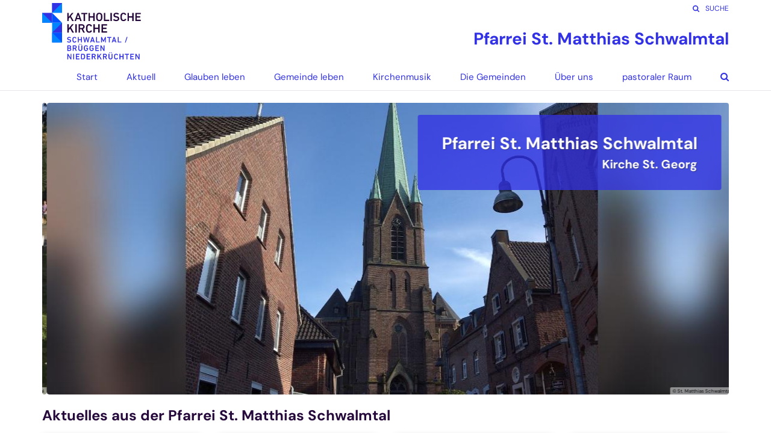

--- FILE ---
content_type: text/html;charset=utf-8
request_url: https://st-matthias-schwalmtal.de/index.html?reloaded&sort=date_desc&page=1
body_size: 17348
content:
<!DOCTYPE html>
<html lang="de" class="noscript v-standard">
<head>

<noscript><style>html.noscript .hide-noscript { display: none !important; }</style></noscript>
<script>document.documentElement.classList.remove("noscript");document.documentElement.classList.add("hasscript");</script>
<script>mercury = function(){var n=function(){var n=[];return{ready: function(t){n.push(t)},getInitFunctions: function(){return n}}}(),t=function(t){if("function"!=typeof t) return n;n.ready(t)};return t.getInitFunctions=function(){return n.getInitFunctions()},t.ready=function(n){this(n)},t}();var __isOnline=true,__scriptPath="https://cdn.bistum-aachen.de/export/system/modules/alkacon.mercury.theme/js/mercury.js"</script>
<script async src="https://cdn.bistum-aachen.de/export/system/modules/alkacon.mercury.theme/js/mercury.js_1578721975.js"></script>
<link rel="canonical" href="https://st-matthias-schwalmtal.de/index.html">

<title>Startseite</title>

<meta charset="UTF-8">
<meta http-equiv="X-UA-Compatible" content="IE=edge">

<meta name="viewport" content="width=device-width, initial-scale=1.0, viewport-fit=cover">
<meta name="description" content="voller Inhaltsbereich">
<meta name="robots" content="index, follow">
<meta name="revisit-after" content="7 days"><!-- No Eye-Able license found -->
<link rel="stylesheet" href="https://cdn.bistum-aachen.de/export/system/modules/alkacon.mercury.theme/css/awesome-selection.min.css_862578446.css">
<link rel="stylesheet" href="https://cdn.bistum-aachen.de/export/shared/cssthemes/custom/bistum-aachen-2025.min.css_37954934.css">
<link rel="preload" as="font" type="font/woff2" href="https://cdn.bistum-aachen.de/export/system/modules/alkacon.mercury.theme/fonts/awesome-selection.woff2?v=my-1" crossorigin>
<link rel="apple-touch-icon" sizes="180x180" href="https://cdn.bistum-aachen.de/export/system/modules/alkacon.mercury.bistuemer.aachen/resources/apple-touch-icon.png_224933058.png" crossorigin="anonymous">
<link rel="icon" type="image/png" sizes="32x32" href="https://cdn.bistum-aachen.de/export/system/modules/alkacon.mercury.bistuemer.aachen/resources/favicon-96x96.png_224933058.png" crossorigin="anonymous">
<link rel="icon" type="image/png" sizes="48x48" href="/system/modules/alkacon.mercury.bistuemer.aachen/resources/favicon.ico?ver=250321" crossorigin="anonymous">
</head>
<body>

<a class="btn visually-hidden-focusable-fixed" id="skip-to-content" href="#main-content">Zum Inhalt springen</a><div  id="mercury-page" >
<header class="area-header fh header-notfixed lp-l ls-2 pad-sm meta-aside meta-right title-default title-middle nav-disp-default nav-right nav-below fix-compact bc-right has-margin">
<div id="nav-toggle-group"><span id="nav-toggle-label"><button class="nav-toggle-btn" aria-expanded="false" aria-controls="nav-toggle-group"><span class="nav-toggle"><span class="nav-burger">Navigation anzeigen / ausblenden</span></span></button></span></div><div class="header-group co-sm-md sticky csssetting"><div class="head notfixed"><div class="head-overlay"></div>
<div class="h-group co-lg-xl"><div class="h-logo p-xs-12 p-lg-2" ><a href="/" class="imglink">
<div class="header-image image-src-box presized" style="padding-bottom: 58.33333%;" >
<img src="/export/sites/region-kempen-viersen/pfarrei-matthias-schwalmtal/.galleries/Bilder-fuer-das-Layout-der-Webseite-/logo-pastoraler-raum-schwalmtal-brueggen-niederkruechten-dunkelblau-blau.svg" loading="lazy" width="180" height="105" class=" or-ls"
         alt="Logo Pastoraler Raum Schwalmtal Brüggen Niederkrüchten" title="Logo Pastoraler Raum Schwalmtal Brüggen Niederkrüchten (c) Bistum Aachen">
</div></a></div><div class="h-info"><div class="h-meta" >
<div class="element type-linksequence pivot ls-row no-icon cap-upper header-links">
<ul ><li class="ls-li"><a href="/function@Suche"><span class="ls-item"><span class="ls-icon ico ico-svg ico-inline ico-fa-search" aria-hidden="true"><svg viewBox="0 0 26 28" ><path d="M18 13a7 7 0 0 0-14 0 7 7 0 0 0 14 0zm8 13a2 2 0 0 1-2 2 1.96 1.96 0 0 1-1.4-.6l-5.37-5.34a11 11 0 1 1 2.83-2.83l5.36 5.36c.36.36.58.88.58 1.4z"/></svg></span><span>Suche</span></span></a></li></ul></div>
</div><div class="h-title">Pfarrei St. Matthias Schwalmtal</div></div></div><div class="h-nav"><div class="co-lg-xl">
<div class="nav-main-container" ><nav class="nav-main-group has-sidelogo ">
<div class="nav-main-mobile-logo"><div class="mobile-logolink">
<div class="img-responsive image-src-box presized" style="padding-bottom: 58.33333%;" >
<img src="/export/sites/region-kempen-viersen/pfarrei-matthias-schwalmtal/.galleries/Bilder-fuer-das-Layout-der-Webseite-/logo-pastoraler-raum-schwalmtal-brueggen-niederkruechten-dunkelblau-blau.svg" loading="lazy" width="180" height="105" class=" or-ls"
         alt="Logo Pastoraler Raum Schwalmtal Brüggen Niederkrüchten" title="Logo Pastoraler Raum Schwalmtal Brüggen Niederkrüchten (c) Bistum Aachen">
</div></div></div>
<ul class="nav-main-items cap-css has-search">
<li id="nav-main-addition" class="expand hidden-lg-up"><a href="#" aria-controls="nav_nav-main-addition" id="label_nav-main-addition">Header-Links</a><ul class="nav-menu" id="nav_nav-main-addition" aria-labelledby="label_nav-main-addition">
<li><a href="/function@Suche"><span class="ls-icon ico ico-svg ico-inline ico-fa-search" aria-hidden="true"><svg viewBox="0 0 26 28" ><path d="M18 13a7 7 0 0 0-14 0 7 7 0 0 0 14 0zm8 13a2 2 0 0 1-2 2 1.96 1.96 0 0 1-1.4-.6l-5.37-5.34a11 11 0 1 1 2.83-2.83l5.36 5.36c.36.36.58.88.58 1.4z"/></svg></span><span>Suche</span></a></li>
</ul></li><li class="active nav-first">
<a href="/index.html">Start</a></li>
<li class="expand">
<a href="/aktuelles/nachrichten/" id="label_4fc3878e_1" role="button" aria-expanded="false" aria-controls="nav_4fc3878e_1" aria-label="Aktuell Unterebene anzeigen / ausblenden">Aktuell</a>
<ul class="nav-menu no-mega" id="nav_4fc3878e_1" aria-label="Aktuell">
<li><a href="/aktuelles/nachrichten/">Nachrichten</a></li>
<li><a href="/aktuelles/gottesdienste/">Gottesdienste</a></li>
<li><a href="/aktuelles/veranstaltungen/">Veranstaltungen</a></li>
<li><a href="/aktuelles/pfarrbrief/">Pfarrbrief</a></li>
<li><a href="/aktuelles/matthias-aktuell/">St. Matthias aktuell</a></li>
<li><a href="/aktuelles/stellenangebote/">Stellenangebote</a></li>
<li><a href="/aktuelles/newsletter-st.-matthias-aktuell/">Newsletter St. Matthias aktuell</a></li>
<li><a href="/aktuelles/newsletter-fuer-familien/">Newsletter für Familien</a></li>
<li><a href="/aktuelles/newsletter/">Newsletter Pfarrbrief</a></li>
<li><a href="/aktuelles/Neubuerger/">Begrüßung  Neubürger</a></li></ul>
</li>
<li class="mega expand" data-megamenu="/leben-im-glauben/mega.menu">
<a href="/leben-im-glauben/sakramente/taufe/" id="label_4fc3878e_12" role="button" aria-expanded="false" aria-controls="nav_4fc3878e_12" aria-label="Glauben leben Unterebene anzeigen / ausblenden">Glauben leben</a>
<ul class="nav-menu no-mega" id="nav_4fc3878e_12" aria-label="Glauben leben">
<li class="expand">
<a href="/leben-im-glauben/sakramente/taufe/" id="label_4fc3878e_13" role="button" aria-expanded="false" aria-controls="nav_4fc3878e_13" aria-label="Sakramente Unterebene anzeigen / ausblenden">Sakramente</a>
<ul class="nav-menu no-mega" id="nav_4fc3878e_13" aria-label="Sakramente">
<li><a href="/leben-im-glauben/sakramente/taufe/">Taufe</a></li>
<li><a href="/leben-im-glauben/sakramente/Eucheristie/">Eucharistie</a></li>
<li><a href="/leben-im-glauben/sakramente/beichte-busse/">Buße</a></li>
<li><a href="/leben-im-glauben/sakramente/firmung/">Firmung</a></li>
<li><a href="/leben-im-glauben/sakramente/heiraten/">Ehe</a></li>
<li><a href="/leben-im-glauben/sakramente/ehejubilaeum/">Ehejubiläum</a></li>
<li><a href="/leben-im-glauben/sakramente/krankensalbung/">Krankensalbung</a></li></ul>
</li>
<li class="expand">
<a href="/leben-im-glauben/seelsorge/sondergottesdienste-2024/" id="label_4fc3878e_21" role="button" aria-expanded="false" aria-controls="nav_4fc3878e_21" aria-label="Seelsorge Unterebene anzeigen / ausblenden">Seelsorge</a>
<ul class="nav-menu no-mega" id="nav_4fc3878e_21" aria-label="Seelsorge">
<li><a href="/leben-im-glauben/seelsorge/sondergottesdienste-2024/">Sondergottesdienste 2026</a></li>
<li><a href="/leben-im-glauben/seelsorge/krankenbesuch-krankenkommunion/">Krankenbesuch/Krankenkommunion</a></li>
<li><a href="/leben-im-glauben/seelsorge/ich-komme-in-ein-krankenhaus/">Ich komme ins Krankenhaus</a></li>
<li><a href="/leben-im-glauben/seelsorge/trauerfall/">Begräbnisfeiern</a></li>
<li><a href="/leben-im-glauben/seelsorge/wiedereintritt-in-die-kirche/">Wiedereintritt in die Kirche</a></li>
<li><a href="/leben-im-glauben/seelsorge/messbestellung/">Messbestellung</a></li></ul>
</li></ul>
</li>
<li class="mega expand" data-megamenu="/gemeinde-leben/mega.menu">
<a href="/gemeinde-leben/gemeindeleben/Sternsinger/" id="label_4fc3878e_28" role="button" aria-expanded="false" aria-controls="nav_4fc3878e_28" aria-label="Gemeinde leben Unterebene anzeigen / ausblenden">Gemeinde leben</a>
<ul class="nav-menu no-mega" id="nav_4fc3878e_28" aria-label="Gemeinde leben">
<li class="expand">
<a href="/gemeinde-leben/gemeindeleben/Sternsinger/" id="label_4fc3878e_29" role="button" aria-expanded="false" aria-controls="nav_4fc3878e_29" aria-label="Gemeindeleben Unterebene anzeigen / ausblenden">Gemeindeleben</a>
<ul class="nav-menu no-mega" id="nav_4fc3878e_29" aria-label="Gemeindeleben">
<li><a href="/gemeinde-leben/gemeindeleben/Sternsinger/">Sternsinger</a></li>
<li><a href="/gemeinde-leben/gemeindeleben/kinder-und-jugend-00001/">Kinder und Jugend</a></li>
<li><a href="/gemeinde-leben/gemeindeleben/kinder-und-jugend/">Aufsuchende Jugendarbeit</a></li>
<li><a href="/gemeinde-leben/gemeindeleben/messdiener/">Messdiener</a></li>
<li><a href="/gemeinde-leben/gemeindeleben/frauengemeinschaften/">Frauengemeinschaften</a></li>
<li><a href="/gemeinde-leben/gemeindeleben/wallfahrten/">Wallfahrten</a></li>
<li><a href="/gemeinde-leben/gemeindeleben/schuetzenbruderschaften/">Schützenbruderschaften</a></li></ul>
</li>
<li class="expand">
<a href="/gemeinde-leben/soziale-und-caritative-arbeit/begegnungsstaette-markt-2.2/" id="label_4fc3878e_37" role="button" aria-expanded="false" aria-controls="nav_4fc3878e_37" aria-label="Soziale und Caritative Arbeit Unterebene anzeigen / ausblenden">Soziale und Caritative Arbeit</a>
<ul class="nav-menu no-mega" id="nav_4fc3878e_37" aria-label="Soziale und Caritative Arbeit">
<li><a href="/gemeinde-leben/soziale-und-caritative-arbeit/begegnungsstaette-markt-2.2/">Begegnungsstätte Markt 2.2</a></li>
<li><a href="/gemeinde-leben/soziale-und-caritative-arbeit/marias-mantel/">Marias Mantel (Stanis)</a></li>
<li><a href="/gemeinde-leben/soziale-und-caritative-arbeit/heimatland-pfr.-josef/">Heimatland Pfr. Josef</a></li>
<li><a href="/gemeinde-leben/soziale-und-caritative-arbeit/tafel/">Schwalmtaler Tafel</a></li>
<li><a href="/gemeinde-leben/soziale-und-caritative-arbeit/caritas-pflegestation/">Caritas  Pflegestation</a></li>
<li><a href="/gemeinde-leben/soziale-und-caritative-arbeit/pfarrcaritas/">Pfarrcaritas</a></li>
<li class="expand">
<a href="/gemeinde-leben/soziale-und-caritative-arbeit/hilfe-fuer-fluechtlinge/infos-zur-asylberatung/" id="label_4fc3878e_44" role="button" aria-expanded="false" aria-controls="nav_4fc3878e_44" aria-label="Hilfe für Flüchtlinge Unterebene anzeigen / ausblenden">Hilfe für Flüchtlinge</a>
<ul class="nav-menu no-mega" id="nav_4fc3878e_44" aria-label="Hilfe für Flüchtlinge">
<li><a href="/gemeinde-leben/soziale-und-caritative-arbeit/hilfe-fuer-fluechtlinge/infos-zur-asylberatung/">Infos zur Asylberatung</a></li></ul>
</li></ul>
</li>
<li class="expand">
<a href="/gemeinde-leben/sonstiges/pfarrzentren/" id="label_4fc3878e_46" role="button" aria-expanded="false" aria-controls="nav_4fc3878e_46" aria-label="Sonstiges Unterebene anzeigen / ausblenden">Sonstiges</a>
<ul class="nav-menu no-mega" id="nav_4fc3878e_46" aria-label="Sonstiges">
<li><a href="/gemeinde-leben/sonstiges/pfarrzentren/">Pfarrzentren/Pfarrheime</a></li>
<li><a href="/gemeinde-leben/sonstiges/page/">Grabeskirche St. Anton</a></li>
<li><a href="/gemeinde-leben/sonstiges/friedhoefe">Friedhöfe</a></li></ul>
</li></ul>
</li>
<li class="expand">
<a href="/kirchenmusik/page-00001/" id="label_4fc3878e_50" role="button" aria-expanded="false" aria-controls="nav_4fc3878e_50" aria-label="Kirchenmusik Unterebene anzeigen / ausblenden">Kirchenmusik</a>
<ul class="nav-menu no-mega" id="nav_4fc3878e_50" aria-label="Kirchenmusik">
<li><a href="/kirchenmusik/page-00001/">Kantor</a></li>
<li><a href="/kirchenmusik/orgeln/">Orgeln</a></li>
<li><a href="/kirchenmusik/choere/">Chöre</a></li>
<li><a href="/kirchenmusik/kinder--teeniechoere/">Kinder-/Teeniechor</a></li>
<li><a href="/kirchenmusik/neue-geistliche-lieder/">Neue geistliche Lieder</a></li>
<li><a href="/kirchenmusik/die-musikalischen-gruppen-im-ueberblick-00001/">Die musikalischen Gruppen im Überblick</a></li></ul>
</li>
<li class="mega expand" data-megamenu="/gemeinden/mega.menu">
<a href="/gemeinden/page/" id="label_4fc3878e_57" role="button" aria-expanded="false" aria-controls="nav_4fc3878e_57" aria-label="Die Gemeinden Unterebene anzeigen / ausblenden">Die Gemeinden</a>
<ul class="nav-menu no-mega" id="nav_4fc3878e_57" aria-label="Die Gemeinden">
<li class="expand">
<a href="/gemeinden/gemeinde-anton-amern/" id="label_4fc3878e_58" class="nav-label">Gemeinde St. Anton Amern</a><a href="/gemeinden/gemeinde-anton-amern/" role="button" aria-expanded="false" aria-controls="nav_4fc3878e_58" aria-label="Unterebenen von Gemeinde St. Anton Amern anzeigen / ausblenden">&nbsp;</a>
<ul class="nav-menu no-mega" id="nav_4fc3878e_58" aria-label="Gemeinde St. Anton Amern">
<li><a href="/gemeinden/gemeinde-anton-amern/Gemeindeausschuss/">Gemeindeausschuss</a></li>
<li><a href="/gemeinden/gemeinde-anton-amern/Gottesdienste">Gottesdienste in St. Anton</a></li>
<li><a href="/gemeinden/gemeinde-anton-amern/pfarrpatron-anton/">Pfarrpatron St. Anton</a></li>
<li><a href="/gemeinden/gemeinde-anton-amern/geschichte-von-st.anton/">Geschichte von St. Anton</a></li>
<li class="expand">
<a href="/gemeinden/gemeinde-anton-amern/kirchenmusik/kirchenchorgemeinschaft-amern-dilkrath/" id="label_4fc3878e_63" role="button" aria-expanded="false" aria-controls="nav_4fc3878e_63" aria-label="KIrchenmusik Unterebene anzeigen / ausblenden">KIrchenmusik</a>
<ul class="nav-menu no-mega" id="nav_4fc3878e_63" aria-label="KIrchenmusik">
<li><a href="/gemeinden/gemeinde-anton-amern/kirchenmusik/kirchenchorgemeinschaft-amern-dilkrath/">Kirchenchorgemeinschaft Amern/Dilkrath</a></li>
<li><a href="/gemeinden/gemeinde-anton-amern/kirchenmusik/kinderchor/">Kinderchor</a></li>
<li><a href="/gemeinden/gemeinde-anton-amern/kirchenmusik/htmlredirect">Kantor</a></li></ul>
</li>
<li class="expand">
<a href="/gemeinden/gemeinde-anton-amern/caritas---soziale-dienste/pfarrcaritas/" id="label_4fc3878e_67" role="button" aria-expanded="false" aria-controls="nav_4fc3878e_67" aria-label="Caritas / Soziale Dienste Unterebene anzeigen / ausblenden">Caritas / Soziale Dienste</a>
<ul class="nav-menu no-mega" id="nav_4fc3878e_67" aria-label="Caritas / Soziale Dienste">
<li><a href="/gemeinden/gemeinde-anton-amern/caritas---soziale-dienste/pfarrcaritas/">Pfarrcaritas</a></li>
<li><a href="/gemeinden/gemeinde-anton-amern/caritas---soziale-dienste/caritas-pflegestation/">Caritas Pflegestation</a></li>
<li><a href="/gemeinden/gemeinde-anton-amern/caritas---soziale-dienste/tafel-schwalmtal">Tafel Schwalmtal</a></li>
<li><a href="/gemeinden/gemeinde-anton-amern/caritas---soziale-dienste/besuchsdienst/">Besuchsdienst</a></li>
<li class="expand">
<a href="/gemeinden/gemeinde-anton-amern/caritas---soziale-dienste/fluechtlingshilfe/asylberatung" id="label_4fc3878e_72" role="button" aria-expanded="false" aria-controls="nav_4fc3878e_72" aria-label="Flüchtlingshilfe Unterebene anzeigen / ausblenden">Flüchtlingshilfe</a>
<ul class="nav-menu no-mega" id="nav_4fc3878e_72" aria-label="Flüchtlingshilfe">
<li><a href="/gemeinden/gemeinde-anton-amern/caritas---soziale-dienste/fluechtlingshilfe/asylberatung">Asylberatung</a></li></ul>
</li></ul>
</li>
<li><a href="/gemeinden/gemeinde-anton-amern/jugendzentrum-chilly">Jugendzentrum &#034;Chilly&#034;</a></li></ul>
</li>
<li class="expand">
<a href="/gemeinden/gemeinde-georg-amern/" id="label_4fc3878e_75" class="nav-label">Gemeinde St. Georg Amern</a><a href="/gemeinden/gemeinde-georg-amern/" role="button" aria-expanded="false" aria-controls="nav_4fc3878e_75" aria-label="Unterebenen von Gemeinde St. Georg Amern anzeigen / ausblenden">&nbsp;</a>
<ul class="nav-menu no-mega" id="nav_4fc3878e_75" aria-label="Gemeinde St. Georg Amern">
<li><a href="/gemeinden/gemeinde-georg-amern/index.html">Gemeinde St. Georg Amern</a></li>
<li><a href="/gemeinden/gemeinde-georg-amern/Gemeindeauschuss/">Gemeindeausschuss</a></li>
<li><a href="/gemeinden/gemeinde-georg-amern/gottesdienste/">Gottesdienste</a></li>
<li class="expand">
<a href="/gemeinden/gemeinde-georg-amern/kirchenmusik/kirchenchorgemeinschaft-amern-dilkrath" id="label_4fc3878e_79" role="button" aria-expanded="false" aria-controls="nav_4fc3878e_79" aria-label="Kirchenmusik Unterebene anzeigen / ausblenden">Kirchenmusik</a>
<ul class="nav-menu no-mega" id="nav_4fc3878e_79" aria-label="Kirchenmusik">
<li><a href="/gemeinden/gemeinde-georg-amern/kirchenmusik/kirchenchorgemeinschaft-amern-dilkrath">Kirchenchorgemeinschaft Amern/Dilkrath</a></li>
<li><a href="/gemeinden/gemeinde-georg-amern/kirchenmusik/kinderchor">Kinderchor</a></li>
<li><a href="/gemeinden/gemeinde-georg-amern/kirchenmusik/kantor">Kantor</a></li></ul>
</li>
<li class="expand">
<a href="/gemeinden/gemeinde-georg-amern/caritas---soziale-dienste/pfarrcaritas" id="label_4fc3878e_83" role="button" aria-expanded="false" aria-controls="nav_4fc3878e_83" aria-label="Caritas / Soziale Dienste Unterebene anzeigen / ausblenden">Caritas / Soziale Dienste</a>
<ul class="nav-menu no-mega" id="nav_4fc3878e_83" aria-label="Caritas / Soziale Dienste">
<li><a href="/gemeinden/gemeinde-georg-amern/caritas---soziale-dienste/pfarrcaritas">Pfarrcaritas</a></li>
<li><a href="/gemeinden/gemeinde-georg-amern/caritas---soziale-dienste/caritas-pflegestation">Caritas Pflegestation</a></li>
<li><a href="/gemeinden/gemeinde-georg-amern/caritas---soziale-dienste/tafel-schwalmtal">Tafel Schwalmtal</a></li>
<li><a href="/gemeinden/gemeinde-georg-amern/caritas---soziale-dienste/htmlredirect">Besuchsdienst</a></li>
<li class="expand">
<a href="/gemeinden/gemeinde-georg-amern/caritas---soziale-dienste/fluechtlingshilfe/asylberatung" id="label_4fc3878e_88" role="button" aria-expanded="false" aria-controls="nav_4fc3878e_88" aria-label="Flüchtlingshilfe Unterebene anzeigen / ausblenden">Flüchtlingshilfe</a>
<ul class="nav-menu no-mega" id="nav_4fc3878e_88" aria-label="Flüchtlingshilfe">
<li><a href="/gemeinden/gemeinde-georg-amern/caritas---soziale-dienste/fluechtlingshilfe/asylberatung">Asylberatung</a></li></ul>
</li></ul>
</li>
<li class="expand">
<a href="/gemeinden/gemeinde-georg-amern/gemeinde-leben/wallfahrt-nach-kevelaer-2018/" id="label_4fc3878e_90" role="button" aria-expanded="false" aria-controls="nav_4fc3878e_90" aria-label="Gemeinde leben Unterebene anzeigen / ausblenden">Gemeinde leben</a>
<ul class="nav-menu no-mega" id="nav_4fc3878e_90" aria-label="Gemeinde leben">
<li><a href="/gemeinden/gemeinde-georg-amern/gemeinde-leben/wallfahrt-nach-kevelaer-2018/">Wallfahrt nach Kevelaer 2018</a></li></ul>
</li>
<li><a href="/gemeinden/gemeinde-georg-amern/geschichte-von-stgeorg/">Geschichte von St. Georg</a></li>
<li><a href="/gemeinden/gemeinde-georg-amern/pfarrpatron-georg/">Pfarrpatron St. Georg</a></li></ul>
</li>
<li class="expand">
<a href="/gemeinden/gemeinde-gertrud-dilkrath/" id="label_4fc3878e_94" class="nav-label">Gemeinde St. Gertrudis Dilkrath</a><a href="/gemeinden/gemeinde-gertrud-dilkrath/" role="button" aria-expanded="false" aria-controls="nav_4fc3878e_94" aria-label="Unterebenen von Gemeinde St. Gertrudis Dilkrath anzeigen / ausblenden">&nbsp;</a>
<ul class="nav-menu no-mega" id="nav_4fc3878e_94" aria-label="Gemeinde St. Gertrudis Dilkrath">
<li><a href="/gemeinden/gemeinde-gertrud-dilkrath/index.html">Gemeinde St. Gertrudis Dilkrath</a></li>
<li><a href="/gemeinden/gemeinde-gertrud-dilkrath/gottesdienste/">Gottesdienste</a></li>
<li><a href="/gemeinden/gemeinde-gertrud-dilkrath/glocken/">Glocken</a></li>
<li class="expand">
<a href="/gemeinden/gemeinde-gertrud-dilkrath/kirchenmusik/kirchenchorgemeinschaft-amern-dilkrath" id="label_4fc3878e_98" role="button" aria-expanded="false" aria-controls="nav_4fc3878e_98" aria-label="Kirchenmusik Unterebene anzeigen / ausblenden">Kirchenmusik</a>
<ul class="nav-menu no-mega" id="nav_4fc3878e_98" aria-label="Kirchenmusik">
<li><a href="/gemeinden/gemeinde-gertrud-dilkrath/kirchenmusik/kirchenchorgemeinschaft-amern-dilkrath">Kirchenchorgemeinschaft Amern/Dilkrath</a></li>
<li><a href="/gemeinden/gemeinde-gertrud-dilkrath/kirchenmusik/kinderchor">Kinderchor</a></li>
<li><a href="/gemeinden/gemeinde-gertrud-dilkrath/kirchenmusik/kantor">Kantor</a></li>
<li><a href="/gemeinden/gemeinde-gertrud-dilkrath/kirchenmusik/page/">page</a></li></ul>
</li>
<li class="expand">
<a href="/gemeinden/gemeinde-gertrud-dilkrath/caritas---soziale-dienste/pfarrcaritas/" id="label_4fc3878e_103" role="button" aria-expanded="false" aria-controls="nav_4fc3878e_103" aria-label="Caritas / Soziale Dienste Unterebene anzeigen / ausblenden">Caritas / Soziale Dienste</a>
<ul class="nav-menu no-mega" id="nav_4fc3878e_103" aria-label="Caritas / Soziale Dienste">
<li><a href="/gemeinden/gemeinde-gertrud-dilkrath/caritas---soziale-dienste/pfarrcaritas/">Pfarrcaritas</a></li>
<li><a href="/gemeinden/gemeinde-gertrud-dilkrath/caritas---soziale-dienste/caritas-pflegestation">Caritas Pflegestation</a></li>
<li><a href="/gemeinden/gemeinde-gertrud-dilkrath/caritas---soziale-dienste/tafel-schwalmtal">Tafel Schwalmtal</a></li>
<li class="expand">
<a href="/gemeinden/gemeinde-gertrud-dilkrath/caritas---soziale-dienste/fluechtlingshilfe/asylberatung" id="label_4fc3878e_107" role="button" aria-expanded="false" aria-controls="nav_4fc3878e_107" aria-label="Flüchtlingshilfe Unterebene anzeigen / ausblenden">Flüchtlingshilfe</a>
<ul class="nav-menu no-mega" id="nav_4fc3878e_107" aria-label="Flüchtlingshilfe">
<li><a href="/gemeinden/gemeinde-gertrud-dilkrath/caritas---soziale-dienste/fluechtlingshilfe/asylberatung">Asylberatung</a></li></ul>
</li></ul>
</li>
<li><a href="/gemeinden/gemeinde-gertrud-dilkrath/geschichte-von-stgertrudis/">Geschichte von St. Gertrudis</a></li>
<li><a href="/gemeinden/gemeinde-gertrud-dilkrath/pfarrpatron-gertrudis/">Pfarrpatronin St. Gertrudis</a></li></ul>
</li>
<li class="expand">
<a href="/gemeinden/gemeinde-jakob-luettelforst/" id="label_4fc3878e_111" class="nav-label">Gemeinde St. Jakob der Ältere Lüttelforst</a><a href="/gemeinden/gemeinde-jakob-luettelforst/" role="button" aria-expanded="false" aria-controls="nav_4fc3878e_111" aria-label="Unterebenen von Gemeinde St. Jakob der Ältere Lüttelforst anzeigen / ausblenden">&nbsp;</a>
<ul class="nav-menu no-mega" id="nav_4fc3878e_111" aria-label="Gemeinde St. Jakob der Ältere Lüttelforst">
<li><a href="/gemeinden/gemeinde-jakob-luettelforst/index.html">Gemeinde St. Jakobus Lüttelforst</a></li>
<li class="expand">
<a href="/gemeinden/gemeinde-jakob-luettelforst/kirche/kirche-st.-jakobus-luettelforst/" id="label_4fc3878e_113" role="button" aria-expanded="false" aria-controls="nav_4fc3878e_113" aria-label="Kirche Unterebene anzeigen / ausblenden">Kirche</a>
<ul class="nav-menu no-mega" id="nav_4fc3878e_113" aria-label="Kirche">
<li><a href="/gemeinden/gemeinde-jakob-luettelforst/kirche/kirche-st.-jakobus-luettelforst/">Kirche St. Jakobus Lüttelforst</a></li>
<li><a href="/gemeinden/gemeinde-jakob-luettelforst/kirche/barockorgel/">Barockorgel</a></li></ul>
</li>
<li><a href="/gemeinden/gemeinde-jakob-luettelforst/gottesdienste/">Gottesdienste</a></li>
<li><a href="/gemeinden/gemeinde-jakob-luettelforst/aktuelles/">Aktuelles</a></li>
<li><a href="/gemeinden/gemeinde-jakob-luettelforst/termine-st.-jakob/">Veranstaltungen</a></li>
<li><a href="/gemeinden/gemeinde-jakob-luettelforst/kirchenmusik/">Kirchenmusik</a></li></ul>
</li>
<li><a href="/gemeinden/gemeinde-michael-waldniehl">Gemeinde St. Michael Waldniel</a></li>
<li><a href="/gemeinden/mariae-himmelfahrt-waldnieler-heide">Gemeinde Sankt Mariae Himmelfahrt Waldnieler Heide</a></li></ul>
</li>
<li class="expand">
<a href="/wir-ueber-uns/pastoralteam/" id="label_4fc3878e_122" role="button" aria-expanded="false" aria-controls="nav_4fc3878e_122" aria-label="Über uns Unterebene anzeigen / ausblenden">Über uns</a>
<ul class="nav-menu no-mega" id="nav_4fc3878e_122" aria-label="Über uns">
<li class="expand">
<a href="/wir-ueber-uns/pastoralteam/" id="label_4fc3878e_123" class="nav-label">Pastoralteam</a><a href="/wir-ueber-uns/pastoralteam/" role="button" aria-expanded="false" aria-controls="nav_4fc3878e_123" aria-label="Unterebenen von Pastoralteam anzeigen / ausblenden">&nbsp;</a>
<ul class="nav-menu no-mega" id="nav_4fc3878e_123" aria-label="Pastoralteam">
<li><a href="/wir-ueber-uns/pastoralteam/index.html">Das Pastoralteam</a></li>
<li><a href="/wir-ueber-uns/pastoralteam/pfarradministrator-johannes-quadflieg/">Pfarradministrator Pater Damian</a></li>
<li><a href="/wir-ueber-uns/pastoralteam/diakon-franz-josef-cohnen/">Diakon Franz Josef Cohnen</a></li>
<li><a href="/wir-ueber-uns/pastoralteam/diakon-karl-aymanns/">Diakon Karl Aymanns</a></li>
<li><a href="/wir-ueber-uns/pastoralteam/diakon-norbert-rosendahl/">Diakon Norbert Rosendahl</a></li>
<li><a href="/wir-ueber-uns/pastoralteam/gemeindereferentin-felicitas-kimmenade/">Gemeindereferentin Felicitas van Kimmenade</a></li>
<li><a href="/wir-ueber-uns/pastoralteam/Gemeindereferentin-Monika-Sartingen-Ludwigs/">Gemeindereferentin Monika Sartingen-Ludwigs</a></li>
<li><a href="/wir-ueber-uns/pastoralteam/gemeindereferent-michael-schuermann/">Gemeindereferent Michael Schürmann</a></li></ul>
</li>
<li><a href="/wir-ueber-uns/praeventionsfachkraft/">Präventionsfachkraft</a></li>
<li><a href="/wir-ueber-uns/kantor/">Kantor</a></li>
<li><a href="/wir-ueber-uns/unsere-kirche/">Küster</a></li>
<li><a href="/wir-ueber-uns/kirchenvorstand/">Kirchenvorstand</a></li>
<li><a href="/wir-ueber-uns/pastoralbueros/">Pastoralbüro</a></li>
<li><a href="/wir-ueber-uns/weitere-kontakte/">Weitere Kontakte</a></li></ul>
</li>
<li class="expand">
<a href="/pastoralerraum/uebersicht/" id="label_4fc3878e_138" role="button" aria-expanded="false" aria-controls="nav_4fc3878e_138" aria-label="pastoraler Raum Unterebene anzeigen / ausblenden">pastoraler Raum</a>
<ul class="nav-menu no-mega" id="nav_4fc3878e_138" aria-label="pastoraler Raum">
<li><a href="/pastoralerraum/uebersicht/">Start</a></li>
<li><a href="/pastoralerraum/leiterpastoralerraum/">Leiter des Pastoralen Raumes</a></li>
<li><a href="/pastoralerraum/Leitungsteam-des-pastoralen-Raum/">Leitungsteam des pastoralen Raum</a></li>
<li><a href="/pastoralerraum/wahlen2/">Rat des pastoralen Raumes</a></li>
<li><a href="/pastoralerraum/ortevonkirche/">Orte von Kirche</a></li>
<li class="nav-last">
<a href="/pastoralerraum/video/">der Pastorale Raum in bewegten Bildern</a></li></ul>
</li>
<li id="nav-main-search" class="expand"><a href="/suche/" title="Suche" role="button" aria-controls="nav_nav-main-search" aria-expanded="false" id="label_nav-main-search" class="click-direct"><span class="search search-btn ico fa fa-search" aria-hidden="true"></span></a><ul class="nav-menu" id="nav_nav-main-search" aria-labelledby="label_nav-main-search"><li><div class="styled-form search-form"><form action="/suche/" method="post"><div class="input button"><label for="searchNavQuery" class="sr-only">Suche</label><input id="searchNavQuery" name="q" type="text" autocomplete="off" placeholder='Suchbegriff eingeben' /><button class="btn" type="button" title="Suche" onclick="this.form.submit(); return false;">Los</button></div></form></div></li></ul></li>
</ul>
</nav>
</div></div></div></div></div>
<div class="h-bc">
<div class="container" >
<div class="element type-nav-breadcrumbs hidden-xs-sm-md">

<!--
Navigation ohne Einträge!
-->
</div>
</div></div></header>

<main class="area-content area-one-row">
<div class="container area-wide" >

<div class="row-12" ><div class="element type-slider pivot pivot-full use-embla-slider hero-slider dots-inside text-below-on-xs" id="sl_56890947">
<div class="slider-box mw-0 tr-swipe sp-medium" data-slider='{"transition": "swipe", "autoplay": true, "delay": 5000, "param": "2.0", "speed": 4, "draggable": true, "arrows": true, "dots": true, "pause": true,"hsize": 0}'>
<div class="slide-definitions">

<div class="slide-wrapper slide-active "><div class="slide-container"><div class="visual">
<div class="slides"><div class="slide-xs visible-xs">
<div class="image-src-box presized" style="padding-bottom: 100.0%;" >
<img src="/export/sites/region-kempen-viersen/pfarrei-matthias-schwalmtal/.galleries/images/Kirche-St.-Michael.jpg_1303295564.jpg" loading="lazy" sizes="auto, 100vw" srcset="/export/sites/region-kempen-viersen/pfarrei-matthias-schwalmtal/.galleries/images/Kirche-St.-Michael.jpg_1704732904.jpg 345w, /export/sites/region-kempen-viersen/pfarrei-matthias-schwalmtal/.galleries/images/Kirche-St.-Michael.jpg_1303295564.jpg 690w" width="855" height="855" class=" or-sq"
         alt="Pfarrei St. Matthias Schwalmtal">
</div></div>
<div class="slide-sm visible-sm rs_skip">
<div class="image-src-box presized" style="padding-bottom: 75.18797%;" >
<img src="/export/sites/region-kempen-viersen/pfarrei-matthias-schwalmtal/.galleries/images/Kirche-St.-Michael.jpg_1399402663.jpg" loading="lazy" sizes="auto, (min-width: 540px) 510px, 100vw" srcset="/export/sites/region-kempen-viersen/pfarrei-matthias-schwalmtal/.galleries/images/Kirche-St.-Michael.jpg_687474115.jpg 510w, /export/sites/region-kempen-viersen/pfarrei-matthias-schwalmtal/.galleries/images/Kirche-St.-Michael.jpg_1399402663.jpg 1020w" width="1137" height="855" class=" or-ls"
         alt="Pfarrei St. Matthias Schwalmtal">
</div></div>
<div class="slide-md visible-md rs_skip">
<div class="image-src-box presized" style="padding-bottom: 59.94398%;" >
<img src="/export/sites/region-kempen-viersen/pfarrei-matthias-schwalmtal/.galleries/images/Kirche-St.-Michael.jpg_1814005038.jpg" loading="lazy" width="714" height="428" class=" or-ls"
         alt="Pfarrei St. Matthias Schwalmtal">
</div></div>
<div class="slide-lg visible-lg rs_skip">
<div class="image-src-box presized" style="padding-bottom: 49.68815%;" >
<img src="/export/sites/region-kempen-viersen/pfarrei-matthias-schwalmtal/.galleries/images/Kirche-St.-Michael.jpg_710322404.jpg" loading="lazy" width="962" height="478" class=" or-ls"
         alt="Pfarrei St. Matthias Schwalmtal">
</div></div>
<div class="slide-xl visible-xl rs_skip">
<div class="image-src-box presized" style="padding-bottom: 42.54386%;" >
<img src="/export/sites/region-kempen-viersen/pfarrei-matthias-schwalmtal/.galleries/images/Kirche-St.-Michael.jpg_479174161.jpg" loading="lazy" width="1140" height="485" class=" or-ls"
         alt="Pfarrei St. Matthias Schwalmtal">
</div></div>
</div><div class="copyright rs_skip" aria-hidden="true">&copy; Hubert Berten</div>
</div>
<div class="captions"><div class="caption top right"><strong class="titlecaption">Pfarrei St. Matthias Schwalmtal</strong><div class="subcaption"><small>Pfarrkirche - St. Michael</small></div></div></div>
</div></div>

<div class="slide-wrapper hide-noscript rs_skip "><div class="slide-container"><div class="visual">
<div class="slides"><div class="slide-xs visible-xs">
<div class="image-src-box presized" style="padding-bottom: 100.0%;" >
<img src="/export/sites/region-kempen-viersen/pfarrei-matthias-schwalmtal/gemeinde-michael-waldniel/.galleries/Bilder-fuer-das-Layout-der-Webseite-/pilgerwege.jpg_404816756.jpg" loading="lazy" sizes="auto, 100vw" srcset="/export/sites/region-kempen-viersen/pfarrei-matthias-schwalmtal/gemeinde-michael-waldniel/.galleries/Bilder-fuer-das-Layout-der-Webseite-/pilgerwege.jpg_1704732904.jpg 345w, /export/sites/region-kempen-viersen/pfarrei-matthias-schwalmtal/gemeinde-michael-waldniel/.galleries/Bilder-fuer-das-Layout-der-Webseite-/pilgerwege.jpg_1303295564.jpg 690w, /export/sites/region-kempen-viersen/pfarrei-matthias-schwalmtal/gemeinde-michael-waldniel/.galleries/Bilder-fuer-das-Layout-der-Webseite-/pilgerwege.jpg_404816756.jpg 768w" width="768" height="768" class=" or-sq"
         alt="Pfarrei St. Matthias Schwalmtal">
</div></div>
<div class="slide-sm visible-sm rs_skip">
<div class="image-src-box presized" style="padding-bottom: 75.18797%;" >
<img src="/export/sites/region-kempen-viersen/pfarrei-matthias-schwalmtal/gemeinde-michael-waldniel/.galleries/Bilder-fuer-das-Layout-der-Webseite-/pilgerwege.jpg_1399402663.jpg" loading="lazy" sizes="auto, (min-width: 540px) 510px, 100vw" srcset="/export/sites/region-kempen-viersen/pfarrei-matthias-schwalmtal/gemeinde-michael-waldniel/.galleries/Bilder-fuer-das-Layout-der-Webseite-/pilgerwege.jpg_687474115.jpg 510w, /export/sites/region-kempen-viersen/pfarrei-matthias-schwalmtal/gemeinde-michael-waldniel/.galleries/Bilder-fuer-das-Layout-der-Webseite-/pilgerwege.jpg_1399402663.jpg 1020w" width="1021" height="768" class=" or-ls"
         alt="Pfarrei St. Matthias Schwalmtal">
</div></div>
<div class="slide-md visible-md rs_skip">
<div class="image-src-box presized" style="padding-bottom: 59.80392%;" >
<img src="/export/sites/region-kempen-viersen/pfarrei-matthias-schwalmtal/gemeinde-michael-waldniel/.galleries/Bilder-fuer-das-Layout-der-Webseite-/pilgerwege.jpg_1617491533.jpg" loading="lazy" width="714" height="427" class=" or-ls"
         alt="Pfarrei St. Matthias Schwalmtal">
</div></div>
<div class="slide-lg visible-lg rs_skip">
<div class="image-src-box presized" style="padding-bottom: 49.68815%;" >
<img src="/export/sites/region-kempen-viersen/pfarrei-matthias-schwalmtal/gemeinde-michael-waldniel/.galleries/Bilder-fuer-das-Layout-der-Webseite-/pilgerwege.jpg_710322404.jpg" loading="lazy" width="962" height="478" class=" or-ls"
         alt="Pfarrei St. Matthias Schwalmtal">
</div></div>
<div class="slide-xl visible-xl rs_skip">
<div class="image-src-box presized" style="padding-bottom: 42.55319%;" >
<img src="/export/sites/region-kempen-viersen/pfarrei-matthias-schwalmtal/gemeinde-michael-waldniel/.galleries/Bilder-fuer-das-Layout-der-Webseite-/pilgerwege.jpg_262418084.jpg" loading="lazy" width="1024" height="436" class=" or-ls"
         alt="Pfarrei St. Matthias Schwalmtal">
</div></div>
</div><div class="copyright rs_skip" aria-hidden="true">&copy; St. Matthias Schwalmtal</div>
</div>
<div class="captions"><div class="caption top right"><strong class="titlecaption">Pfarrei St. Matthias Schwalmtal</strong><div class="subcaption"><small>Pilgerwege</small></div></div></div>
</div></div>

<div class="slide-wrapper hide-noscript rs_skip "><div class="slide-container"><div class="visual">
<div class="slides"><div class="slide-xs visible-xs">
<div class="image-src-box presized" style="padding-bottom: 100.0%;" >
<img src="/export/sites/region-kempen-viersen/pfarrei-matthias-schwalmtal/gemeinden/gemeinde-georg-amern/.galleries/images/St.Georg-HD-16-zu-9-Format.jpg_30251648.jpg" loading="lazy" sizes="auto, 100vw" srcset="/export/sites/region-kempen-viersen/pfarrei-matthias-schwalmtal/gemeinden/gemeinde-georg-amern/.galleries/images/St.Georg-HD-16-zu-9-Format.jpg_1704732904.jpg 345w, /export/sites/region-kempen-viersen/pfarrei-matthias-schwalmtal/gemeinden/gemeinde-georg-amern/.galleries/images/St.Georg-HD-16-zu-9-Format.jpg_1303295564.jpg 690w, /export/sites/region-kempen-viersen/pfarrei-matthias-schwalmtal/gemeinden/gemeinde-georg-amern/.galleries/images/St.Georg-HD-16-zu-9-Format.jpg_754169732.jpg 720w, /export/sites/region-kempen-viersen/pfarrei-matthias-schwalmtal/gemeinden/gemeinde-georg-amern/.galleries/images/St.Georg-HD-16-zu-9-Format.jpg_30251648.jpg 960w" width="1080" height="1080" class=" or-sq"
         alt="Pfarrei St. Matthias Schwalmtal">
</div></div>
<div class="slide-sm visible-sm rs_skip">
<div class="image-src-box presized" style="padding-bottom: 75.18797%;" >
<img src="/export/sites/region-kempen-viersen/pfarrei-matthias-schwalmtal/gemeinden/gemeinde-georg-amern/.galleries/images/St.Georg-HD-16-zu-9-Format.jpg_1399402663.jpg" loading="lazy" sizes="auto, (min-width: 540px) 510px, 100vw" srcset="/export/sites/region-kempen-viersen/pfarrei-matthias-schwalmtal/gemeinden/gemeinde-georg-amern/.galleries/images/St.Georg-HD-16-zu-9-Format.jpg_687474115.jpg 510w, /export/sites/region-kempen-viersen/pfarrei-matthias-schwalmtal/gemeinden/gemeinde-georg-amern/.galleries/images/St.Georg-HD-16-zu-9-Format.jpg_1399402663.jpg 1020w" width="1436" height="1080" class=" or-ls"
         alt="Pfarrei St. Matthias Schwalmtal">
</div></div>
<div class="slide-md visible-md rs_skip">
<div class="image-src-box presized" style="padding-bottom: 59.88024%;" >
<img src="/export/sites/region-kempen-viersen/pfarrei-matthias-schwalmtal/gemeinden/gemeinde-georg-amern/.galleries/images/St.Georg-HD-16-zu-9-Format.jpg_59131781.jpg" loading="lazy" sizes="auto, (min-width: 744px) 714px, 100vw" srcset="/export/sites/region-kempen-viersen/pfarrei-matthias-schwalmtal/gemeinden/gemeinde-georg-amern/.galleries/images/St.Georg-HD-16-zu-9-Format.jpg_1617491533.jpg 714w, /export/sites/region-kempen-viersen/pfarrei-matthias-schwalmtal/gemeinden/gemeinde-georg-amern/.galleries/images/St.Georg-HD-16-zu-9-Format.jpg_59131781.jpg 1428w" width="1804" height="1080" class=" or-ls"
         alt="Pfarrei St. Matthias Schwalmtal">
</div></div>
<div class="slide-lg visible-lg rs_skip">
<div class="image-src-box presized" style="padding-bottom: 49.68815%;" >
<img src="/export/sites/region-kempen-viersen/pfarrei-matthias-schwalmtal/gemeinden/gemeinde-georg-amern/.galleries/images/St.Georg-HD-16-zu-9-Format.jpg_710322404.jpg" loading="lazy" width="962" height="478" class=" or-ls"
         alt="Pfarrei St. Matthias Schwalmtal">
</div></div>
<div class="slide-xl visible-xl rs_skip">
<div class="image-src-box presized" style="padding-bottom: 42.55319%;" >
<img src="/export/sites/region-kempen-viersen/pfarrei-matthias-schwalmtal/gemeinden/gemeinde-georg-amern/.galleries/images/St.Georg-HD-16-zu-9-Format.jpg_1063765782.jpg" loading="lazy" sizes="auto, (min-width: 1320px) 1290px, (min-width: 1170px) 1140px, 100vw" srcset="/export/sites/region-kempen-viersen/pfarrei-matthias-schwalmtal/gemeinden/gemeinde-georg-amern/.galleries/images/St.Georg-HD-16-zu-9-Format.jpg_479174161.jpg 1140w, /export/sites/region-kempen-viersen/pfarrei-matthias-schwalmtal/gemeinden/gemeinde-georg-amern/.galleries/images/St.Georg-HD-16-zu-9-Format.jpg_1063765782.jpg 1290w" width="1920" height="817" class=" or-ls"
         alt="Pfarrei St. Matthias Schwalmtal">
</div></div>
</div><div class="copyright rs_skip" aria-hidden="true">&copy; St. Matthias Schwalmtal</div>
</div>
<div class="captions"><div class="caption top right"><strong class="titlecaption">Pfarrei St. Matthias Schwalmtal</strong><div class="subcaption"><small>Kirche St. Georg</small></div></div></div>
</div></div>

<div class="slide-wrapper hide-noscript rs_skip "><div class="slide-container"><div class="visual">
<div class="slides"><div class="slide-xs visible-xs">
<div class="image-src-box presized" style="padding-bottom: 100.0%;" >
<img src="/export/sites/region-kempen-viersen/pfarrei-matthias-schwalmtal/.galleries/images/Kelche-00001.jpg_1331162512.jpg" loading="lazy" sizes="auto, 100vw" srcset="/export/sites/region-kempen-viersen/pfarrei-matthias-schwalmtal/.galleries/images/Kelche-00001.jpg_1704732904.jpg 345w, /export/sites/region-kempen-viersen/pfarrei-matthias-schwalmtal/.galleries/images/Kelche-00001.jpg_1303295564.jpg 690w, /export/sites/region-kempen-viersen/pfarrei-matthias-schwalmtal/.galleries/images/Kelche-00001.jpg_701488528.jpg 726w, /export/sites/region-kempen-viersen/pfarrei-matthias-schwalmtal/.galleries/images/Kelche-00001.jpg_1331162512.jpg 968w" width="1288" height="1288" class=" or-sq"
         alt="IMG_3508.JPG">
</div></div>
<div class="slide-sm visible-sm rs_skip">
<div class="image-src-box presized" style="padding-bottom: 75.18797%;" >
<img src="/export/sites/region-kempen-viersen/pfarrei-matthias-schwalmtal/.galleries/images/Kelche-00001.jpg_1399402663.jpg" loading="lazy" sizes="auto, (min-width: 540px) 510px, 100vw" srcset="/export/sites/region-kempen-viersen/pfarrei-matthias-schwalmtal/.galleries/images/Kelche-00001.jpg_883987620.jpg 510w, /export/sites/region-kempen-viersen/pfarrei-matthias-schwalmtal/.galleries/images/Kelche-00001.jpg_1399402663.jpg 1020w" width="1713" height="1288" class=" or-ls"
         alt="IMG_3508.JPG">
</div></div>
<div class="slide-md visible-md rs_skip">
<div class="image-src-box presized" style="padding-bottom: 59.88024%;" >
<img src="/export/sites/region-kempen-viersen/pfarrei-matthias-schwalmtal/.galleries/images/Kelche-00001.jpg_59131781.jpg" loading="lazy" sizes="auto, (min-width: 744px) 714px, 100vw" srcset="/export/sites/region-kempen-viersen/pfarrei-matthias-schwalmtal/.galleries/images/Kelche-00001.jpg_1617491533.jpg 714w, /export/sites/region-kempen-viersen/pfarrei-matthias-schwalmtal/.galleries/images/Kelche-00001.jpg_59131781.jpg 1428w" width="1936" height="1159" class=" or-ls"
         alt="IMG_3508.JPG">
</div></div>
<div class="slide-lg visible-lg rs_skip">
<div class="image-src-box presized" style="padding-bottom: 49.75124%;" >
<img src="/export/sites/region-kempen-viersen/pfarrei-matthias-schwalmtal/.galleries/images/Kelche-00001.jpg_1028666167.jpg" loading="lazy" sizes="auto, (min-width: 992px) 962px, 100vw" srcset="/export/sites/region-kempen-viersen/pfarrei-matthias-schwalmtal/.galleries/images/Kelche-00001.jpg_906835909.jpg 962w, /export/sites/region-kempen-viersen/pfarrei-matthias-schwalmtal/.galleries/images/Kelche-00001.jpg_1028666167.jpg 1924w" width="1936" height="963" class=" or-ls"
         alt="IMG_3508.JPG">
</div></div>
<div class="slide-xl visible-xl rs_skip">
<div class="image-src-box presized" style="padding-bottom: 42.55319%;" >
<img src="/export/sites/region-kempen-viersen/pfarrei-matthias-schwalmtal/.galleries/images/Kelche-00001.jpg_1063765782.jpg" loading="lazy" sizes="auto, (min-width: 1320px) 1290px, (min-width: 1170px) 1140px, 100vw" srcset="/export/sites/region-kempen-viersen/pfarrei-matthias-schwalmtal/.galleries/images/Kelche-00001.jpg_479174161.jpg 1140w, /export/sites/region-kempen-viersen/pfarrei-matthias-schwalmtal/.galleries/images/Kelche-00001.jpg_1063765782.jpg 1290w" width="1936" height="824" class=" or-ls"
         alt="IMG_3508.JPG">
</div></div>
</div><div class="copyright rs_skip" aria-hidden="true">&copy; Kelche</div>
</div>
<div class="captions"><div class="caption top right"><strong class="titlecaption">Pfarrei St. Matthias Schwalmtal</strong><div class="subcaption"><small>Eucharistiefeiern</small></div></div></div>
</div></div>

<div class="slide-wrapper hide-noscript rs_skip "><div class="slide-container"><div class="visual">
<div class="slides"><div class="slide-xs visible-xs">
<div class="image-src-box presized" style="padding-bottom: 100.0%;" >
<img src="/export/sites/region-kempen-viersen/pfarrei-matthias-schwalmtal/gemeinden/gemeinde-gertrud-dilkrath/.galleries/images/St.Gertrud-HD-16-zu-9-Format.jpg_30251648.jpg" loading="lazy" sizes="auto, 100vw" srcset="/export/sites/region-kempen-viersen/pfarrei-matthias-schwalmtal/gemeinden/gemeinde-gertrud-dilkrath/.galleries/images/St.Gertrud-HD-16-zu-9-Format.jpg_1704732904.jpg 345w, /export/sites/region-kempen-viersen/pfarrei-matthias-schwalmtal/gemeinden/gemeinde-gertrud-dilkrath/.galleries/images/St.Gertrud-HD-16-zu-9-Format.jpg_1303295564.jpg 690w, /export/sites/region-kempen-viersen/pfarrei-matthias-schwalmtal/gemeinden/gemeinde-gertrud-dilkrath/.galleries/images/St.Gertrud-HD-16-zu-9-Format.jpg_754169732.jpg 720w, /export/sites/region-kempen-viersen/pfarrei-matthias-schwalmtal/gemeinden/gemeinde-gertrud-dilkrath/.galleries/images/St.Gertrud-HD-16-zu-9-Format.jpg_30251648.jpg 960w" width="1080" height="1080" class=" or-sq"
         alt="Pfarrei St. Matthias Schwalmtal">
</div></div>
<div class="slide-sm visible-sm rs_skip">
<div class="image-src-box presized" style="padding-bottom: 75.18797%;" >
<img src="/export/sites/region-kempen-viersen/pfarrei-matthias-schwalmtal/gemeinden/gemeinde-gertrud-dilkrath/.galleries/images/St.Gertrud-HD-16-zu-9-Format.jpg_1399402663.jpg" loading="lazy" sizes="auto, (min-width: 540px) 510px, 100vw" srcset="/export/sites/region-kempen-viersen/pfarrei-matthias-schwalmtal/gemeinden/gemeinde-gertrud-dilkrath/.galleries/images/St.Gertrud-HD-16-zu-9-Format.jpg_687474115.jpg 510w, /export/sites/region-kempen-viersen/pfarrei-matthias-schwalmtal/gemeinden/gemeinde-gertrud-dilkrath/.galleries/images/St.Gertrud-HD-16-zu-9-Format.jpg_1399402663.jpg 1020w" width="1436" height="1080" class=" or-ls"
         alt="Pfarrei St. Matthias Schwalmtal">
</div></div>
<div class="slide-md visible-md rs_skip">
<div class="image-src-box presized" style="padding-bottom: 59.88024%;" >
<img src="/export/sites/region-kempen-viersen/pfarrei-matthias-schwalmtal/gemeinden/gemeinde-gertrud-dilkrath/.galleries/images/St.Gertrud-HD-16-zu-9-Format.jpg_59131781.jpg" loading="lazy" sizes="auto, (min-width: 744px) 714px, 100vw" srcset="/export/sites/region-kempen-viersen/pfarrei-matthias-schwalmtal/gemeinden/gemeinde-gertrud-dilkrath/.galleries/images/St.Gertrud-HD-16-zu-9-Format.jpg_1617491533.jpg 714w, /export/sites/region-kempen-viersen/pfarrei-matthias-schwalmtal/gemeinden/gemeinde-gertrud-dilkrath/.galleries/images/St.Gertrud-HD-16-zu-9-Format.jpg_59131781.jpg 1428w" width="1804" height="1080" class=" or-ls"
         alt="Pfarrei St. Matthias Schwalmtal">
</div></div>
<div class="slide-lg visible-lg rs_skip">
<div class="image-src-box presized" style="padding-bottom: 49.68815%;" >
<img src="/export/sites/region-kempen-viersen/pfarrei-matthias-schwalmtal/gemeinden/gemeinde-gertrud-dilkrath/.galleries/images/St.Gertrud-HD-16-zu-9-Format.jpg_710322404.jpg" loading="lazy" width="962" height="478" class=" or-ls"
         alt="Pfarrei St. Matthias Schwalmtal">
</div></div>
<div class="slide-xl visible-xl rs_skip">
<div class="image-src-box presized" style="padding-bottom: 42.55319%;" >
<img src="/export/sites/region-kempen-viersen/pfarrei-matthias-schwalmtal/gemeinden/gemeinde-gertrud-dilkrath/.galleries/images/St.Gertrud-HD-16-zu-9-Format.jpg_1063765782.jpg" loading="lazy" sizes="auto, (min-width: 1320px) 1290px, (min-width: 1170px) 1140px, 100vw" srcset="/export/sites/region-kempen-viersen/pfarrei-matthias-schwalmtal/gemeinden/gemeinde-gertrud-dilkrath/.galleries/images/St.Gertrud-HD-16-zu-9-Format.jpg_479174161.jpg 1140w, /export/sites/region-kempen-viersen/pfarrei-matthias-schwalmtal/gemeinden/gemeinde-gertrud-dilkrath/.galleries/images/St.Gertrud-HD-16-zu-9-Format.jpg_1063765782.jpg 1290w" width="1920" height="817" class=" or-ls"
         alt="Pfarrei St. Matthias Schwalmtal">
</div></div>
</div><div class="copyright rs_skip" aria-hidden="true">&copy; St. Matthias Schwalmtal</div>
</div>
<div class="captions"><div class="caption top right"><strong class="titlecaption">Pfarrei St. Matthias Schwalmtal</strong><div class="subcaption"><small>Kirche St. Gertrudis</small></div></div></div>
</div></div>

<div class="slide-wrapper hide-noscript rs_skip "><div class="slide-container"><div class="visual">
<div class="slides"><div class="slide-xs visible-xs">
<div class="image-src-box presized" style="padding-bottom: 100.0%;" >
<img src="/export/sites/region-kempen-viersen/pfarrei-matthias-schwalmtal/.galleries/Bilder-fuer-das-Layout-der-Webseite-/pfarrfest.jpg_771034742.jpg" loading="lazy" sizes="auto, 100vw" srcset="/export/sites/region-kempen-viersen/pfarrei-matthias-schwalmtal/.galleries/Bilder-fuer-das-Layout-der-Webseite-/pfarrfest.jpg_1704732904.jpg 345w, /export/sites/region-kempen-viersen/pfarrei-matthias-schwalmtal/.galleries/Bilder-fuer-das-Layout-der-Webseite-/pfarrfest.jpg_1303295564.jpg 690w, /export/sites/region-kempen-viersen/pfarrei-matthias-schwalmtal/.galleries/Bilder-fuer-das-Layout-der-Webseite-/pfarrfest.jpg_754169732.jpg 720w, /export/sites/region-kempen-viersen/pfarrei-matthias-schwalmtal/.galleries/Bilder-fuer-das-Layout-der-Webseite-/pfarrfest.jpg_646498486.jpg 1080w, /export/sites/region-kempen-viersen/pfarrei-matthias-schwalmtal/.galleries/Bilder-fuer-das-Layout-der-Webseite-/pfarrfest.jpg_921894838.jpg 1440w, /export/sites/region-kempen-viersen/pfarrei-matthias-schwalmtal/.galleries/Bilder-fuer-das-Layout-der-Webseite-/pfarrfest.jpg_771034742.jpg 2160w" width="2160" height="2160" class=" or-sq"
         alt="Pfarrei St. Matthias Schwalmtal">
</div></div>
<div class="slide-sm visible-sm rs_skip">
<div class="image-src-box presized" style="padding-bottom: 75.2%;" >
<img src="/export/sites/region-kempen-viersen/pfarrei-matthias-schwalmtal/.galleries/Bilder-fuer-das-Layout-der-Webseite-/pfarrfest.jpg_1399402663.jpg" loading="lazy" sizes="auto, (min-width: 540px) 510px, 100vw" srcset="/export/sites/region-kempen-viersen/pfarrei-matthias-schwalmtal/.galleries/Bilder-fuer-das-Layout-der-Webseite-/pfarrfest.jpg_687474115.jpg 510w, /export/sites/region-kempen-viersen/pfarrei-matthias-schwalmtal/.galleries/Bilder-fuer-das-Layout-der-Webseite-/pfarrfest.jpg_1399402663.jpg 1020w" width="2500" height="1880" class=" or-ls"
         alt="Pfarrei St. Matthias Schwalmtal">
</div></div>
<div class="slide-md visible-md rs_skip">
<div class="image-src-box presized" style="padding-bottom: 59.88%;" >
<img src="/export/sites/region-kempen-viersen/pfarrei-matthias-schwalmtal/.galleries/Bilder-fuer-das-Layout-der-Webseite-/pfarrfest.jpg_59131781.jpg" loading="lazy" sizes="auto, (min-width: 744px) 714px, 100vw" srcset="/export/sites/region-kempen-viersen/pfarrei-matthias-schwalmtal/.galleries/Bilder-fuer-das-Layout-der-Webseite-/pfarrfest.jpg_1814005038.jpg 714w, /export/sites/region-kempen-viersen/pfarrei-matthias-schwalmtal/.galleries/Bilder-fuer-das-Layout-der-Webseite-/pfarrfest.jpg_59131781.jpg 1428w" width="2500" height="1497" class=" or-ls"
         alt="Pfarrei St. Matthias Schwalmtal">
</div></div>
<div class="slide-lg visible-lg rs_skip">
<div class="image-src-box presized" style="padding-bottom: 49.76%;" >
<img src="/export/sites/region-kempen-viersen/pfarrei-matthias-schwalmtal/.galleries/Bilder-fuer-das-Layout-der-Webseite-/pfarrfest.jpg_1028666167.jpg" loading="lazy" sizes="auto, (min-width: 992px) 962px, 100vw" srcset="/export/sites/region-kempen-viersen/pfarrei-matthias-schwalmtal/.galleries/Bilder-fuer-das-Layout-der-Webseite-/pfarrfest.jpg_906835909.jpg 962w, /export/sites/region-kempen-viersen/pfarrei-matthias-schwalmtal/.galleries/Bilder-fuer-das-Layout-der-Webseite-/pfarrfest.jpg_1028666167.jpg 1924w" width="2500" height="1244" class=" or-ls"
         alt="Pfarrei St. Matthias Schwalmtal">
</div></div>
<div class="slide-xl visible-xl rs_skip">
<div class="image-src-box presized" style="padding-bottom: 42.56%;" >
<img src="/export/sites/region-kempen-viersen/pfarrei-matthias-schwalmtal/.galleries/Bilder-fuer-das-Layout-der-Webseite-/pfarrfest.jpg_2072481710.jpg" loading="lazy" sizes="auto, (min-width: 1320px) 1290px, (min-width: 1170px) 1140px, 100vw" srcset="/export/sites/region-kempen-viersen/pfarrei-matthias-schwalmtal/.galleries/Bilder-fuer-das-Layout-der-Webseite-/pfarrfest.jpg_479174161.jpg 1140w, /export/sites/region-kempen-viersen/pfarrei-matthias-schwalmtal/.galleries/Bilder-fuer-das-Layout-der-Webseite-/pfarrfest.jpg_1063765782.jpg 1290w, /export/sites/region-kempen-viersen/pfarrei-matthias-schwalmtal/.galleries/Bilder-fuer-das-Layout-der-Webseite-/pfarrfest.jpg_2072481710.jpg 2280w" width="2500" height="1064" class=" or-ls"
         alt="Pfarrei St. Matthias Schwalmtal">
</div></div>
</div><div class="copyright rs_skip" aria-hidden="true">&copy; St. Matthias, Schwalmtal</div>
</div>
<div class="captions"><div class="caption top right"><strong class="titlecaption">Pfarrei St. Matthias Schwalmtal</strong><div class="subcaption"><small>Pfarrfeste</small></div></div></div>
</div></div>

<div class="slide-wrapper hide-noscript rs_skip "><div class="slide-container"><div class="visual">
<div class="slides"><div class="slide-xs visible-xs">
<div class="image-src-box presized" style="padding-bottom: 100.0%;" >
<img src="/export/sites/region-kempen-viersen/pfarrei-matthias-schwalmtal/mariae-himmelfahrt-waldnieler-heide/.galleries/Bilder-fuer-das-Layout-der-Webseite-/St.Mariae-Himmelfahrt-HD-16-zu-9-Format.jpg_30251648.jpg" loading="lazy" sizes="auto, 100vw" srcset="/export/sites/region-kempen-viersen/pfarrei-matthias-schwalmtal/mariae-himmelfahrt-waldnieler-heide/.galleries/Bilder-fuer-das-Layout-der-Webseite-/St.Mariae-Himmelfahrt-HD-16-zu-9-Format.jpg_1704732904.jpg 345w, /export/sites/region-kempen-viersen/pfarrei-matthias-schwalmtal/mariae-himmelfahrt-waldnieler-heide/.galleries/Bilder-fuer-das-Layout-der-Webseite-/St.Mariae-Himmelfahrt-HD-16-zu-9-Format.jpg_1303295564.jpg 690w, /export/sites/region-kempen-viersen/pfarrei-matthias-schwalmtal/mariae-himmelfahrt-waldnieler-heide/.galleries/Bilder-fuer-das-Layout-der-Webseite-/St.Mariae-Himmelfahrt-HD-16-zu-9-Format.jpg_754169732.jpg 720w, /export/sites/region-kempen-viersen/pfarrei-matthias-schwalmtal/mariae-himmelfahrt-waldnieler-heide/.galleries/Bilder-fuer-das-Layout-der-Webseite-/St.Mariae-Himmelfahrt-HD-16-zu-9-Format.jpg_30251648.jpg 960w" width="1080" height="1080" class=" or-sq"
         alt="Pfarrei St. Matthias Schwalmtal">
</div></div>
<div class="slide-sm visible-sm rs_skip">
<div class="image-src-box presized" style="padding-bottom: 75.18797%;" >
<img src="/export/sites/region-kempen-viersen/pfarrei-matthias-schwalmtal/mariae-himmelfahrt-waldnieler-heide/.galleries/Bilder-fuer-das-Layout-der-Webseite-/St.Mariae-Himmelfahrt-HD-16-zu-9-Format.jpg_1399402663.jpg" loading="lazy" sizes="auto, (min-width: 540px) 510px, 100vw" srcset="/export/sites/region-kempen-viersen/pfarrei-matthias-schwalmtal/mariae-himmelfahrt-waldnieler-heide/.galleries/Bilder-fuer-das-Layout-der-Webseite-/St.Mariae-Himmelfahrt-HD-16-zu-9-Format.jpg_687474115.jpg 510w, /export/sites/region-kempen-viersen/pfarrei-matthias-schwalmtal/mariae-himmelfahrt-waldnieler-heide/.galleries/Bilder-fuer-das-Layout-der-Webseite-/St.Mariae-Himmelfahrt-HD-16-zu-9-Format.jpg_1399402663.jpg 1020w" width="1436" height="1080" class=" or-ls"
         alt="Pfarrei St. Matthias Schwalmtal">
</div></div>
<div class="slide-md visible-md rs_skip">
<div class="image-src-box presized" style="padding-bottom: 59.88024%;" >
<img src="/export/sites/region-kempen-viersen/pfarrei-matthias-schwalmtal/mariae-himmelfahrt-waldnieler-heide/.galleries/Bilder-fuer-das-Layout-der-Webseite-/St.Mariae-Himmelfahrt-HD-16-zu-9-Format.jpg_59131781.jpg" loading="lazy" sizes="auto, (min-width: 744px) 714px, 100vw" srcset="/export/sites/region-kempen-viersen/pfarrei-matthias-schwalmtal/mariae-himmelfahrt-waldnieler-heide/.galleries/Bilder-fuer-das-Layout-der-Webseite-/St.Mariae-Himmelfahrt-HD-16-zu-9-Format.jpg_1617491533.jpg 714w, /export/sites/region-kempen-viersen/pfarrei-matthias-schwalmtal/mariae-himmelfahrt-waldnieler-heide/.galleries/Bilder-fuer-das-Layout-der-Webseite-/St.Mariae-Himmelfahrt-HD-16-zu-9-Format.jpg_59131781.jpg 1428w" width="1804" height="1080" class=" or-ls"
         alt="Pfarrei St. Matthias Schwalmtal">
</div></div>
<div class="slide-lg visible-lg rs_skip">
<div class="image-src-box presized" style="padding-bottom: 49.68815%;" >
<img src="/export/sites/region-kempen-viersen/pfarrei-matthias-schwalmtal/mariae-himmelfahrt-waldnieler-heide/.galleries/Bilder-fuer-das-Layout-der-Webseite-/St.Mariae-Himmelfahrt-HD-16-zu-9-Format.jpg_710322404.jpg" loading="lazy" width="962" height="478" class=" or-ls"
         alt="Pfarrei St. Matthias Schwalmtal">
</div></div>
<div class="slide-xl visible-xl rs_skip">
<div class="image-src-box presized" style="padding-bottom: 42.55319%;" >
<img src="/export/sites/region-kempen-viersen/pfarrei-matthias-schwalmtal/mariae-himmelfahrt-waldnieler-heide/.galleries/Bilder-fuer-das-Layout-der-Webseite-/St.Mariae-Himmelfahrt-HD-16-zu-9-Format.jpg_1063765782.jpg" loading="lazy" sizes="auto, (min-width: 1320px) 1290px, (min-width: 1170px) 1140px, 100vw" srcset="/export/sites/region-kempen-viersen/pfarrei-matthias-schwalmtal/mariae-himmelfahrt-waldnieler-heide/.galleries/Bilder-fuer-das-Layout-der-Webseite-/St.Mariae-Himmelfahrt-HD-16-zu-9-Format.jpg_479174161.jpg 1140w, /export/sites/region-kempen-viersen/pfarrei-matthias-schwalmtal/mariae-himmelfahrt-waldnieler-heide/.galleries/Bilder-fuer-das-Layout-der-Webseite-/St.Mariae-Himmelfahrt-HD-16-zu-9-Format.jpg_1063765782.jpg 1290w" width="1920" height="817" class=" or-ls"
         alt="Pfarrei St. Matthias Schwalmtal">
</div></div>
</div><div class="copyright rs_skip" aria-hidden="true">&copy; St. Matthias Schwalmtal</div>
</div>
<div class="captions"><div class="caption top right"><strong class="titlecaption">Pfarrei St. Matthias Schwalmtal</strong><div class="subcaption"><small>Kirche St. Mariä Himmelfahrt</small></div></div></div>
</div></div>

<div class="slide-wrapper hide-noscript rs_skip "><div class="slide-container"><div class="visual">
<div class="slides"><div class="slide-xs visible-xs">
<div class="image-src-box presized" style="padding-bottom: 100.0%;" >
<img src="/export/sites/region-kempen-viersen/pfarrei-matthias-schwalmtal/.galleries/Fastenaktion2025/Bild4.JPG_1968138950.jpg" loading="lazy" width="336" height="336" class=" or-sq"
         alt="Pfarrei St. Matthias Schwalmtal">
</div></div>
<div class="slide-sm visible-sm rs_skip">
<div class="image-src-box presized" style="padding-bottom: 75.18797%;" >
<img src="/export/sites/region-kempen-viersen/pfarrei-matthias-schwalmtal/.galleries/Fastenaktion2025/Bild4.JPG_2122435783.jpg" loading="lazy" width="447" height="336" class=" or-ls"
         alt="Pfarrei St. Matthias Schwalmtal">
</div></div>
<div class="slide-md visible-md rs_skip">
<div class="image-src-box presized" style="padding-bottom: 59.88024%;" >
<img src="/export/sites/region-kempen-viersen/pfarrei-matthias-schwalmtal/.galleries/Fastenaktion2025/Bild4.JPG_1644650976.jpg" loading="lazy" width="561" height="336" class=" or-ls"
         alt="Pfarrei St. Matthias Schwalmtal">
</div></div>
<div class="slide-lg visible-lg rs_skip">
<div class="image-src-box presized" style="padding-bottom: 49.75124%;" >
<img src="/export/sites/region-kempen-viersen/pfarrei-matthias-schwalmtal/.galleries/Fastenaktion2025/Bild4.JPG_1640204740.jpg" loading="lazy" width="596" height="297" class=" or-ls"
         alt="Pfarrei St. Matthias Schwalmtal">
</div></div>
<div class="slide-xl visible-xl rs_skip">
<div class="image-src-box presized" style="padding-bottom: 42.55319%;" >
<img src="/export/sites/region-kempen-viersen/pfarrei-matthias-schwalmtal/.galleries/Fastenaktion2025/Bild4.JPG_827616099.jpg" loading="lazy" width="596" height="254" class=" or-ls"
         alt="Pfarrei St. Matthias Schwalmtal">
</div></div>
</div><div class="copyright rs_skip" aria-hidden="true">&copy; St. Matthias Schwalmtal</div>
</div>
<div class="captions"><div class="caption top right"><strong class="titlecaption">Pfarrei St. Matthias Schwalmtal</strong><div class="subcaption"><small>Fastenaktion 2025</small><br><small>&#034; und er hatte Mitleid mit ihnen&#034;</small></div></div></div>
</div></div>

<div class="slide-wrapper hide-noscript rs_skip "><div class="slide-container"><div class="visual">
<a href="https://grabeskirche-schwalmtal.de/" rel="noopener" class="slides"><div class="slide-xs visible-xs">
<div class="image-src-box presized" style="padding-bottom: 100.0%;" >
<img src="/export/sites/region-kempen-viersen/pfarrei-matthias-schwalmtal/.galleries/Bilder-St.-Anton/St.Anton-HD-16-zu-9-Format.jpg_30251648.jpg" loading="lazy" sizes="auto, 100vw" srcset="/export/sites/region-kempen-viersen/pfarrei-matthias-schwalmtal/.galleries/Bilder-St.-Anton/St.Anton-HD-16-zu-9-Format.jpg_1704732904.jpg 345w, /export/sites/region-kempen-viersen/pfarrei-matthias-schwalmtal/.galleries/Bilder-St.-Anton/St.Anton-HD-16-zu-9-Format.jpg_1303295564.jpg 690w, /export/sites/region-kempen-viersen/pfarrei-matthias-schwalmtal/.galleries/Bilder-St.-Anton/St.Anton-HD-16-zu-9-Format.jpg_754169732.jpg 720w, /export/sites/region-kempen-viersen/pfarrei-matthias-schwalmtal/.galleries/Bilder-St.-Anton/St.Anton-HD-16-zu-9-Format.jpg_30251648.jpg 960w" width="1080" height="1080" class=" or-sq"
         alt="Pfarrei St. Matthias Schwalmtal">
</div></div>
<div class="slide-sm visible-sm rs_skip">
<div class="image-src-box presized" style="padding-bottom: 75.18797%;" >
<img src="/export/sites/region-kempen-viersen/pfarrei-matthias-schwalmtal/.galleries/Bilder-St.-Anton/St.Anton-HD-16-zu-9-Format.jpg_1399402663.jpg" loading="lazy" sizes="auto, (min-width: 540px) 510px, 100vw" srcset="/export/sites/region-kempen-viersen/pfarrei-matthias-schwalmtal/.galleries/Bilder-St.-Anton/St.Anton-HD-16-zu-9-Format.jpg_687474115.jpg 510w, /export/sites/region-kempen-viersen/pfarrei-matthias-schwalmtal/.galleries/Bilder-St.-Anton/St.Anton-HD-16-zu-9-Format.jpg_1399402663.jpg 1020w" width="1436" height="1080" class=" or-ls"
         alt="Pfarrei St. Matthias Schwalmtal">
</div></div>
<div class="slide-md visible-md rs_skip">
<div class="image-src-box presized" style="padding-bottom: 59.88024%;" >
<img src="/export/sites/region-kempen-viersen/pfarrei-matthias-schwalmtal/.galleries/Bilder-St.-Anton/St.Anton-HD-16-zu-9-Format.jpg_59131781.jpg" loading="lazy" sizes="auto, (min-width: 744px) 714px, 100vw" srcset="/export/sites/region-kempen-viersen/pfarrei-matthias-schwalmtal/.galleries/Bilder-St.-Anton/St.Anton-HD-16-zu-9-Format.jpg_1617491533.jpg 714w, /export/sites/region-kempen-viersen/pfarrei-matthias-schwalmtal/.galleries/Bilder-St.-Anton/St.Anton-HD-16-zu-9-Format.jpg_59131781.jpg 1428w" width="1804" height="1080" class=" or-ls"
         alt="Pfarrei St. Matthias Schwalmtal">
</div></div>
<div class="slide-lg visible-lg rs_skip">
<div class="image-src-box presized" style="padding-bottom: 49.68815%;" >
<img src="/export/sites/region-kempen-viersen/pfarrei-matthias-schwalmtal/.galleries/Bilder-St.-Anton/St.Anton-HD-16-zu-9-Format.jpg_710322404.jpg" loading="lazy" width="962" height="478" class=" or-ls"
         alt="Pfarrei St. Matthias Schwalmtal">
</div></div>
<div class="slide-xl visible-xl rs_skip">
<div class="image-src-box presized" style="padding-bottom: 42.55319%;" >
<img src="/export/sites/region-kempen-viersen/pfarrei-matthias-schwalmtal/.galleries/Bilder-St.-Anton/St.Anton-HD-16-zu-9-Format.jpg_1063765782.jpg" loading="lazy" sizes="auto, (min-width: 1320px) 1290px, (min-width: 1170px) 1140px, 100vw" srcset="/export/sites/region-kempen-viersen/pfarrei-matthias-schwalmtal/.galleries/Bilder-St.-Anton/St.Anton-HD-16-zu-9-Format.jpg_479174161.jpg 1140w, /export/sites/region-kempen-viersen/pfarrei-matthias-schwalmtal/.galleries/Bilder-St.-Anton/St.Anton-HD-16-zu-9-Format.jpg_1063765782.jpg 1290w" width="1920" height="817" class=" or-ls"
         alt="Pfarrei St. Matthias Schwalmtal">
</div></div>
</a><div class="copyright rs_skip" aria-hidden="true">&copy; St. Matthias Schwalmtal</div>
</div>
<a href="https://grabeskirche-schwalmtal.de/" rel="noopener" class="captions"><div class="caption top right"><strong class="titlecaption">Pfarrei St. Matthias Schwalmtal</strong><div class="subcaption"><small>Grabeskirche St. Anton</small><br><small>&#034;Vom Leben umfangen&#034;</small></div></div></a>
</div></div>

<div class="slide-wrapper hide-noscript rs_skip "><div class="slide-container"><div class="visual">
<div class="slides"><div class="slide-xs visible-xs">
<div class="image-src-box presized" style="padding-bottom: 100.0%;" >
<img src="/export/sites/region-kempen-viersen/pfarrei-matthias-schwalmtal/gemeinden/gemeinde-jakob-luettelforst/.galleries/images/St.Jakobus-HD-16-zu-9-Format.jpg_30251648.jpg" loading="lazy" sizes="auto, 100vw" srcset="/export/sites/region-kempen-viersen/pfarrei-matthias-schwalmtal/gemeinden/gemeinde-jakob-luettelforst/.galleries/images/St.Jakobus-HD-16-zu-9-Format.jpg_1704732904.jpg 345w, /export/sites/region-kempen-viersen/pfarrei-matthias-schwalmtal/gemeinden/gemeinde-jakob-luettelforst/.galleries/images/St.Jakobus-HD-16-zu-9-Format.jpg_1303295564.jpg 690w, /export/sites/region-kempen-viersen/pfarrei-matthias-schwalmtal/gemeinden/gemeinde-jakob-luettelforst/.galleries/images/St.Jakobus-HD-16-zu-9-Format.jpg_754169732.jpg 720w, /export/sites/region-kempen-viersen/pfarrei-matthias-schwalmtal/gemeinden/gemeinde-jakob-luettelforst/.galleries/images/St.Jakobus-HD-16-zu-9-Format.jpg_30251648.jpg 960w" width="1080" height="1080" class=" or-sq"
         alt="Pfarrei St. Matthias Schwalmtal">
</div></div>
<div class="slide-sm visible-sm rs_skip">
<div class="image-src-box presized" style="padding-bottom: 75.18797%;" >
<img src="/export/sites/region-kempen-viersen/pfarrei-matthias-schwalmtal/gemeinden/gemeinde-jakob-luettelforst/.galleries/images/St.Jakobus-HD-16-zu-9-Format.jpg_1399402663.jpg" loading="lazy" sizes="auto, (min-width: 540px) 510px, 100vw" srcset="/export/sites/region-kempen-viersen/pfarrei-matthias-schwalmtal/gemeinden/gemeinde-jakob-luettelforst/.galleries/images/St.Jakobus-HD-16-zu-9-Format.jpg_687474115.jpg 510w, /export/sites/region-kempen-viersen/pfarrei-matthias-schwalmtal/gemeinden/gemeinde-jakob-luettelforst/.galleries/images/St.Jakobus-HD-16-zu-9-Format.jpg_1399402663.jpg 1020w" width="1436" height="1080" class=" or-ls"
         alt="Pfarrei St. Matthias Schwalmtal">
</div></div>
<div class="slide-md visible-md rs_skip">
<div class="image-src-box presized" style="padding-bottom: 59.88024%;" >
<img src="/export/sites/region-kempen-viersen/pfarrei-matthias-schwalmtal/gemeinden/gemeinde-jakob-luettelforst/.galleries/images/St.Jakobus-HD-16-zu-9-Format.jpg_59131781.jpg" loading="lazy" sizes="auto, (min-width: 744px) 714px, 100vw" srcset="/export/sites/region-kempen-viersen/pfarrei-matthias-schwalmtal/gemeinden/gemeinde-jakob-luettelforst/.galleries/images/St.Jakobus-HD-16-zu-9-Format.jpg_1617491533.jpg 714w, /export/sites/region-kempen-viersen/pfarrei-matthias-schwalmtal/gemeinden/gemeinde-jakob-luettelforst/.galleries/images/St.Jakobus-HD-16-zu-9-Format.jpg_59131781.jpg 1428w" width="1804" height="1080" class=" or-ls"
         alt="Pfarrei St. Matthias Schwalmtal">
</div></div>
<div class="slide-lg visible-lg rs_skip">
<div class="image-src-box presized" style="padding-bottom: 49.68815%;" >
<img src="/export/sites/region-kempen-viersen/pfarrei-matthias-schwalmtal/gemeinden/gemeinde-jakob-luettelforst/.galleries/images/St.Jakobus-HD-16-zu-9-Format.jpg_710322404.jpg" loading="lazy" width="962" height="478" class=" or-ls"
         alt="Pfarrei St. Matthias Schwalmtal">
</div></div>
<div class="slide-xl visible-xl rs_skip">
<div class="image-src-box presized" style="padding-bottom: 42.55319%;" >
<img src="/export/sites/region-kempen-viersen/pfarrei-matthias-schwalmtal/gemeinden/gemeinde-jakob-luettelforst/.galleries/images/St.Jakobus-HD-16-zu-9-Format.jpg_1063765782.jpg" loading="lazy" sizes="auto, (min-width: 1320px) 1290px, (min-width: 1170px) 1140px, 100vw" srcset="/export/sites/region-kempen-viersen/pfarrei-matthias-schwalmtal/gemeinden/gemeinde-jakob-luettelforst/.galleries/images/St.Jakobus-HD-16-zu-9-Format.jpg_479174161.jpg 1140w, /export/sites/region-kempen-viersen/pfarrei-matthias-schwalmtal/gemeinden/gemeinde-jakob-luettelforst/.galleries/images/St.Jakobus-HD-16-zu-9-Format.jpg_1063765782.jpg 1290w" width="1920" height="817" class=" or-ls"
         alt="Pfarrei St. Matthias Schwalmtal">
</div></div>
</div><div class="copyright rs_skip" aria-hidden="true">&copy; St. Matthias Schwalmtal</div>
</div>
<div class="captions"><div class="caption top right"><strong class="titlecaption">Pfarrei St. Matthias Schwalmtal</strong><div class="subcaption"><small>Kirche St. Jakobus</small></div></div></div>
</div></div>
</div><button class="slider-nav-btn prev-btn rs_skip" aria-label="Vorherige Seite" type="button">Vorherige Seite</button><button class="slider-nav-btn next-btn rs_skip" aria-label="Nächste Seite" type="button">Nächste Seite</button><div class="slider-dots rs_skip" role="tablist"><button type="button" class="dot-btn" role="tab" aria-selected="false" tabindex="-1">Seite *slideIndex* von *slideTotal*</button></div></div></div>

<div class="element type-dynamic-list list-content default-display list-teaser-text-tile pagination-left">
<h2 class="heading pivot" tabindex="0">Aktuelles aus der Pfarrei St. Matthias Schwalmtal</h2>
<div class="list-box list-dynamic list-paginate " id="li_56d70242" data-id="le_56b7935d" data-list='{"appendOption":"clickonly","path":"/.content/list-m/list_00001.xml","initparams":"reloaded&page=1","sitepath":"/","subsite":"/sites/region-kempen-viersen/pfarrei-matthias-schwalmtal/","loadAll":false,"locale":"de","ajax":"/system/modules/alkacon.mercury.template/elements/list-ajax.jsp?eid=56d70242-df34-11f0-938f-0242ac11002b&cssgrid=row-12+col-xs-12&cssgrid=container+area-wide&cssgrid=%23&siteroot=%2Fsites%2Fregion-kempen-viersen%2Fpfarrei-matthias-schwalmtal&pid=4fa6a99a-aaa8-11e8-929c-0242ac11002b","ajaxCount":"/system/modules/alkacon.mercury.template/elements/list-facet-ajax.jsp?siteRoot=%2Fsites%2Fregion-kempen-viersen%2Fpfarrei-matthias-schwalmtal","appendSwitch":"md-sm-xs-lg-xl-xxl"}'>
<ul class="list-entries row tile-margin-15" style="min-height: 0px;" data-mh="0"><li class="list-entry teaser-tile tile-col col-md-6 col-lg-4 col-xl-3"><div class="teaser teaser-text-tile type-article in-list animated-teaser effect-piece box box-body add-shadow pib piece full lay-1 phh pih phb phl phv pvf">
<div class="visual"><a href="/aktuelles/nachrichten/a-blog/Kerzenweihe-und-Blasiussegen/" tabindex="-1" aria-hidden="true"><div class="image-src-box presized use-ratio effect-box">
<img src="/export/sites/region-kempen-viersen/pfarrei-matthias-schwalmtal/.galleries/Bilder-fuer-das-Layout-der-Webseite-/img_0065_by_christine_limmer_pfarrbriefservice.jpg_948876266.jpg" loading="lazy" sizes="auto, (min-width: 1320px) 300px, (min-width: 1170px) 263px, (min-width: 992px) 301px, (min-width: 744px) 342px, (min-width: 540px) 510px, 100vw" srcset="/export/sites/region-kempen-viersen/pfarrei-matthias-schwalmtal/.galleries/Bilder-fuer-das-Layout-der-Webseite-/img_0065_by_christine_limmer_pfarrbriefservice.jpg_309931225.jpg 263w, /export/sites/region-kempen-viersen/pfarrei-matthias-schwalmtal/.galleries/Bilder-fuer-das-Layout-der-Webseite-/img_0065_by_christine_limmer_pfarrbriefservice.jpg_689895137.jpg 300w, /export/sites/region-kempen-viersen/pfarrei-matthias-schwalmtal/.galleries/Bilder-fuer-das-Layout-der-Webseite-/img_0065_by_christine_limmer_pfarrbriefservice.jpg_1396942824.jpg 301w, /export/sites/region-kempen-viersen/pfarrei-matthias-schwalmtal/.galleries/Bilder-fuer-das-Layout-der-Webseite-/img_0065_by_christine_limmer_pfarrbriefservice.jpg_416410142.jpg 342w, /export/sites/region-kempen-viersen/pfarrei-matthias-schwalmtal/.galleries/Bilder-fuer-das-Layout-der-Webseite-/img_0065_by_christine_limmer_pfarrbriefservice.jpg_1704732904.jpg 345w, /export/sites/region-kempen-viersen/pfarrei-matthias-schwalmtal/.galleries/Bilder-fuer-das-Layout-der-Webseite-/img_0065_by_christine_limmer_pfarrbriefservice.jpg_1425451198.jpg 510w, /export/sites/region-kempen-viersen/pfarrei-matthias-schwalmtal/.galleries/Bilder-fuer-das-Layout-der-Webseite-/img_0065_by_christine_limmer_pfarrbriefservice.jpg_1034490740.jpg 526w, /export/sites/region-kempen-viersen/pfarrei-matthias-schwalmtal/.galleries/Bilder-fuer-das-Layout-der-Webseite-/img_0065_by_christine_limmer_pfarrbriefservice.jpg_1001103226.jpg 600w, /export/sites/region-kempen-viersen/pfarrei-matthias-schwalmtal/.galleries/Bilder-fuer-das-Layout-der-Webseite-/img_0065_by_christine_limmer_pfarrbriefservice.jpg_412992138.jpg 602w, /export/sites/region-kempen-viersen/pfarrei-matthias-schwalmtal/.galleries/Bilder-fuer-das-Layout-der-Webseite-/img_0065_by_christine_limmer_pfarrbriefservice.jpg_1081253502.jpg 684w, /export/sites/region-kempen-viersen/pfarrei-matthias-schwalmtal/.galleries/Bilder-fuer-das-Layout-der-Webseite-/img_0065_by_christine_limmer_pfarrbriefservice.jpg_1303295564.jpg 690w, /export/sites/region-kempen-viersen/pfarrei-matthias-schwalmtal/.galleries/Bilder-fuer-das-Layout-der-Webseite-/img_0065_by_christine_limmer_pfarrbriefservice.jpg_1062225398.jpg 1020w, /export/sites/region-kempen-viersen/pfarrei-matthias-schwalmtal/.galleries/Bilder-fuer-das-Layout-der-Webseite-/img_0065_by_christine_limmer_pfarrbriefservice.jpg_288600886.jpg 1125w, /export/sites/region-kempen-viersen/pfarrei-matthias-schwalmtal/.galleries/Bilder-fuer-das-Layout-der-Webseite-/img_0065_by_christine_limmer_pfarrbriefservice.jpg_948876266.jpg 1500w" width="1500" height="1500" class=" animated or-sq"
         alt="img_0065_by_christine_limmer_pfarrbriefservice" style="aspect-ratio: 1500 / 1500;"></div>
</a></div><div class="body"><div class="heading"><a href="/aktuelles/nachrichten/a-blog/Kerzenweihe-und-Blasiussegen/"><h3 class="intro-headline"><span class="headline">Kerzenweihe und Blasiussegen</span></h3>
</a></div><div class="text"><a href="/aktuelles/nachrichten/a-blog/Kerzenweihe-und-Blasiussegen/" class="uncolored" tabindex="-1"><div class="teaser-text">Nach alter Tradition werden zu Mariä Lichtmess
die Kerzen gesegnet, insbesondere die Kerzen der Erstkommunionkinder.
Hierzu sind die Kinder aus Amern und Dilkrath eingeladen
am Samstag, 31. ...</div></a></div>
</div>
<div class="link"><a href="/aktuelles/nachrichten/a-blog/Kerzenweihe-und-Blasiussegen/" class="btn piece-btn teaser-btn" title="Kerzenweihe und Blasiussegen">Mehr</a></div></div>
</li>
<li class="list-entry teaser-tile tile-col col-md-6 col-lg-4 col-xl-3"><div class="teaser teaser-text-tile type-article in-list animated-teaser effect-piece box box-body add-shadow pib piece full lay-1 phh pih phb phl phv pvf">
<div class="visual"><a href="/aktuelles/nachrichten/a-blog/Pfarrbrief-02-26-vom-25.01.-22.02.2026/" tabindex="-1" aria-hidden="true"><div class="image-src-box presized use-ratio effect-box">
<img src="/export/sites/region-kempen-viersen/pfarrei-matthias-schwalmtal/.galleries/Bilder-fuer-das-Layout-der-Webseite-/Pfarrbrief-02.jpg_995903386.jpg" loading="lazy" sizes="auto, (min-width: 1320px) 300px, (min-width: 1170px) 263px, (min-width: 992px) 301px, (min-width: 744px) 342px, (min-width: 540px) 510px, 100vw" srcset="/export/sites/region-kempen-viersen/pfarrei-matthias-schwalmtal/.galleries/Bilder-fuer-das-Layout-der-Webseite-/Pfarrbrief-02.jpg_309931225.jpg 263w, /export/sites/region-kempen-viersen/pfarrei-matthias-schwalmtal/.galleries/Bilder-fuer-das-Layout-der-Webseite-/Pfarrbrief-02.jpg_689895137.jpg 300w, /export/sites/region-kempen-viersen/pfarrei-matthias-schwalmtal/.galleries/Bilder-fuer-das-Layout-der-Webseite-/Pfarrbrief-02.jpg_1396942824.jpg 301w, /export/sites/region-kempen-viersen/pfarrei-matthias-schwalmtal/.galleries/Bilder-fuer-das-Layout-der-Webseite-/Pfarrbrief-02.jpg_416410142.jpg 342w, /export/sites/region-kempen-viersen/pfarrei-matthias-schwalmtal/.galleries/Bilder-fuer-das-Layout-der-Webseite-/Pfarrbrief-02.jpg_1704732904.jpg 345w, /export/sites/region-kempen-viersen/pfarrei-matthias-schwalmtal/.galleries/Bilder-fuer-das-Layout-der-Webseite-/Pfarrbrief-02.jpg_995903386.jpg 366w" width="488" height="488" class=" animated or-sq"
         alt="Pfarrbrief 02" style="aspect-ratio: 488 / 488;"></div>
</a></div><div class="body"><div class="heading"><a href="/aktuelles/nachrichten/a-blog/Pfarrbrief-02-26-vom-25.01.-22.02.2026/"><h3 class="intro-headline"><span class="headline">Pfarrbrief 02/26 vom 25.01. - 22.02.2026</span></h3>
</a></div><div class="text"><a href="/aktuelles/nachrichten/a-blog/Pfarrbrief-02-26-vom-25.01.-22.02.2026/" class="uncolored" tabindex="-1"><div class="teaser-text">Wohl jeder Mensch wünscht sich, innerlich stark genug
zu sein, um Krisen zu meistern. Das moderne Stichwort dafür heißt Resilienz. ...</div></a></div>
</div>
<div class="link"><a href="/aktuelles/nachrichten/a-blog/Pfarrbrief-02-26-vom-25.01.-22.02.2026/" class="btn piece-btn teaser-btn" title="Pfarrbrief 02/26 vom 25.01. - 22.02.2026">Mehr</a></div></div>
</li>
<li class="list-entry teaser-tile tile-col col-md-6 col-lg-4 col-xl-3"><div class="teaser teaser-text-tile type-article in-list animated-teaser effect-piece box box-body add-shadow pib piece full lay-1 phh pih phb phl phv pvf">
<div class="visual"><a href="/aktuelles/nachrichten/a-blog/Totengedenken-und-Meditationsmoeglichkeit-in-unserer-Pfarrkirche-St.-Michael-Waldniel/" tabindex="-1" aria-hidden="true"><div class="image-src-box presized use-ratio effect-box">
<img src="/export/sites/region-kempen-viersen/pfarrei-matthias-schwalmtal/gemeinde-michael-waldniel/.galleries/Bilder-fuer-das-Layout-der-Webseite-/Screenshot-Totenbuch.jpg_263168494.jpg" loading="lazy" sizes="auto, (min-width: 1320px) 300px, (min-width: 1170px) 263px, (min-width: 992px) 301px, (min-width: 744px) 342px, (min-width: 540px) 510px, 100vw" srcset="/export/sites/region-kempen-viersen/pfarrei-matthias-schwalmtal/gemeinde-michael-waldniel/.galleries/Bilder-fuer-das-Layout-der-Webseite-/Screenshot-Totenbuch.jpg_309931225.jpg 263w, /export/sites/region-kempen-viersen/pfarrei-matthias-schwalmtal/gemeinde-michael-waldniel/.galleries/Bilder-fuer-das-Layout-der-Webseite-/Screenshot-Totenbuch.jpg_689895137.jpg 300w, /export/sites/region-kempen-viersen/pfarrei-matthias-schwalmtal/gemeinde-michael-waldniel/.galleries/Bilder-fuer-das-Layout-der-Webseite-/Screenshot-Totenbuch.jpg_1396942824.jpg 301w, /export/sites/region-kempen-viersen/pfarrei-matthias-schwalmtal/gemeinde-michael-waldniel/.galleries/Bilder-fuer-das-Layout-der-Webseite-/Screenshot-Totenbuch.jpg_416410142.jpg 342w, /export/sites/region-kempen-viersen/pfarrei-matthias-schwalmtal/gemeinde-michael-waldniel/.galleries/Bilder-fuer-das-Layout-der-Webseite-/Screenshot-Totenbuch.jpg_1704732904.jpg 345w, /export/sites/region-kempen-viersen/pfarrei-matthias-schwalmtal/gemeinde-michael-waldniel/.galleries/Bilder-fuer-das-Layout-der-Webseite-/Screenshot-Totenbuch.jpg_1425451198.jpg 510w, /export/sites/region-kempen-viersen/pfarrei-matthias-schwalmtal/gemeinde-michael-waldniel/.galleries/Bilder-fuer-das-Layout-der-Webseite-/Screenshot-Totenbuch.jpg_1034490740.jpg 526w, /export/sites/region-kempen-viersen/pfarrei-matthias-schwalmtal/gemeinde-michael-waldniel/.galleries/Bilder-fuer-das-Layout-der-Webseite-/Screenshot-Totenbuch.jpg_1001103226.jpg 600w, /export/sites/region-kempen-viersen/pfarrei-matthias-schwalmtal/gemeinde-michael-waldniel/.galleries/Bilder-fuer-das-Layout-der-Webseite-/Screenshot-Totenbuch.jpg_412992138.jpg 602w, /export/sites/region-kempen-viersen/pfarrei-matthias-schwalmtal/gemeinde-michael-waldniel/.galleries/Bilder-fuer-das-Layout-der-Webseite-/Screenshot-Totenbuch.jpg_1081253502.jpg 684w, /export/sites/region-kempen-viersen/pfarrei-matthias-schwalmtal/gemeinde-michael-waldniel/.galleries/Bilder-fuer-das-Layout-der-Webseite-/Screenshot-Totenbuch.jpg_1303295564.jpg 690w, /export/sites/region-kempen-viersen/pfarrei-matthias-schwalmtal/gemeinde-michael-waldniel/.galleries/Bilder-fuer-das-Layout-der-Webseite-/Screenshot-Totenbuch.jpg_310528070.jpg 710w, /export/sites/region-kempen-viersen/pfarrei-matthias-schwalmtal/gemeinde-michael-waldniel/.galleries/Bilder-fuer-das-Layout-der-Webseite-/Screenshot-Totenbuch.jpg_263168494.jpg 947w" width="947" height="947" class=" animated or-sq"
         alt="Screenshot Totenbuch" style="aspect-ratio: 947 / 947;"></div>
</a></div><div class="body"><div class="heading"><a href="/aktuelles/nachrichten/a-blog/Totengedenken-und-Meditationsmoeglichkeit-in-unserer-Pfarrkirche-St.-Michael-Waldniel/"><h3 class="intro-headline"><span class="headline">Totengedenken und Meditationsmöglichkeit in unserer Pfarrkirche St. Michael Waldniel</span></h3>
</a></div><div class="text"><a href="/aktuelles/nachrichten/a-blog/Totengedenken-und-Meditationsmoeglichkeit-in-unserer-Pfarrkirche-St.-Michael-Waldniel/" class="uncolored" tabindex="-1"><div class="teaser-text">In unserer Kirche finden Sie neben dem Marienbild und dem Kerzenfeld ein Buch, dessen Inhalt uns alle anspricht: Es ist das Totengedenkbuch unserer Kirchengemeinde St. ...</div></a></div>
</div>
<div class="link"><a href="/aktuelles/nachrichten/a-blog/Totengedenken-und-Meditationsmoeglichkeit-in-unserer-Pfarrkirche-St.-Michael-Waldniel/" class="btn piece-btn teaser-btn" title="Totengedenken und Meditationsmöglichkeit in unserer Pfarrkirche St. Michael Waldniel">Mehr</a></div></div>
</li>
<li class="list-entry teaser-tile tile-col col-md-6 col-lg-4 col-xl-3"><div class="teaser teaser-text-tile type-article in-list animated-teaser effect-piece box box-body add-shadow pib piece full lay-1 phh pih phb phl phv pvf">
<div class="visual"><a href="/aktuelles/nachrichten/a-blog/Ehrenpreis-2025/" tabindex="-1" aria-hidden="true"><div class="image-src-box presized use-ratio effect-box">
<img src="/export/sites/region-kempen-viersen/pfarrei-matthias-schwalmtal/gemeinde-michael-waldniel/.galleries/Bilder-fuer-das-Layout-der-Webseite-/Ehrenpreis-Gemeinde-Schwalmtal-1.JPG_1062225398.jpg" loading="lazy" sizes="auto, (min-width: 1320px) 300px, (min-width: 1170px) 263px, (min-width: 992px) 301px, (min-width: 744px) 342px, (min-width: 540px) 510px, 100vw" srcset="/export/sites/region-kempen-viersen/pfarrei-matthias-schwalmtal/gemeinde-michael-waldniel/.galleries/Bilder-fuer-das-Layout-der-Webseite-/Ehrenpreis-Gemeinde-Schwalmtal-1.JPG_309931225.jpg 263w, /export/sites/region-kempen-viersen/pfarrei-matthias-schwalmtal/gemeinde-michael-waldniel/.galleries/Bilder-fuer-das-Layout-der-Webseite-/Ehrenpreis-Gemeinde-Schwalmtal-1.JPG_689895137.jpg 300w, /export/sites/region-kempen-viersen/pfarrei-matthias-schwalmtal/gemeinde-michael-waldniel/.galleries/Bilder-fuer-das-Layout-der-Webseite-/Ehrenpreis-Gemeinde-Schwalmtal-1.JPG_1396942824.jpg 301w, /export/sites/region-kempen-viersen/pfarrei-matthias-schwalmtal/gemeinde-michael-waldniel/.galleries/Bilder-fuer-das-Layout-der-Webseite-/Ehrenpreis-Gemeinde-Schwalmtal-1.JPG_416410142.jpg 342w, /export/sites/region-kempen-viersen/pfarrei-matthias-schwalmtal/gemeinde-michael-waldniel/.galleries/Bilder-fuer-das-Layout-der-Webseite-/Ehrenpreis-Gemeinde-Schwalmtal-1.JPG_1704732904.jpg 345w, /export/sites/region-kempen-viersen/pfarrei-matthias-schwalmtal/gemeinde-michael-waldniel/.galleries/Bilder-fuer-das-Layout-der-Webseite-/Ehrenpreis-Gemeinde-Schwalmtal-1.JPG_1425451198.jpg 510w, /export/sites/region-kempen-viersen/pfarrei-matthias-schwalmtal/gemeinde-michael-waldniel/.galleries/Bilder-fuer-das-Layout-der-Webseite-/Ehrenpreis-Gemeinde-Schwalmtal-1.JPG_1034490740.jpg 526w, /export/sites/region-kempen-viersen/pfarrei-matthias-schwalmtal/gemeinde-michael-waldniel/.galleries/Bilder-fuer-das-Layout-der-Webseite-/Ehrenpreis-Gemeinde-Schwalmtal-1.JPG_1001103226.jpg 600w, /export/sites/region-kempen-viersen/pfarrei-matthias-schwalmtal/gemeinde-michael-waldniel/.galleries/Bilder-fuer-das-Layout-der-Webseite-/Ehrenpreis-Gemeinde-Schwalmtal-1.JPG_412992138.jpg 602w, /export/sites/region-kempen-viersen/pfarrei-matthias-schwalmtal/gemeinde-michael-waldniel/.galleries/Bilder-fuer-das-Layout-der-Webseite-/Ehrenpreis-Gemeinde-Schwalmtal-1.JPG_1081253502.jpg 684w, /export/sites/region-kempen-viersen/pfarrei-matthias-schwalmtal/gemeinde-michael-waldniel/.galleries/Bilder-fuer-das-Layout-der-Webseite-/Ehrenpreis-Gemeinde-Schwalmtal-1.JPG_1303295564.jpg 690w, /export/sites/region-kempen-viersen/pfarrei-matthias-schwalmtal/gemeinde-michael-waldniel/.galleries/Bilder-fuer-das-Layout-der-Webseite-/Ehrenpreis-Gemeinde-Schwalmtal-1.JPG_1062225398.jpg 1020w" width="1143" height="1143" class=" animated or-sq"
         alt="Ehrenpreis Gemeinde Schwalmtal 1" style="aspect-ratio: 1143 / 1143;"></div>
</a></div><div class="body"><div class="heading"><a href="/aktuelles/nachrichten/a-blog/Ehrenpreis-2025/"><h3 class="intro-headline"><span class="headline">Ehrenpreis 2025</span></h3>
</a></div><div class="text"><a href="/aktuelles/nachrichten/a-blog/Ehrenpreis-2025/" class="uncolored" tabindex="-1"><div class="teaser-text">Auf dem Neujahrsempfang der Gemeinde Schwalmtal
am 09.01.2026 wurde das St. Michael Team für
besonderes bürgerschaftliches Engagement, durch
Herrn Bürgermeister Andreas Gisbertz mit dem ...</div></a></div>
</div>
<div class="link"><a href="/aktuelles/nachrichten/a-blog/Ehrenpreis-2025/" class="btn piece-btn teaser-btn" title="Ehrenpreis 2025">Mehr</a></div></div>
</li>
<li class="list-entry teaser-tile tile-col col-md-6 col-lg-4 col-xl-3"><div class="teaser teaser-text-tile type-article in-list animated-teaser effect-piece box box-body add-shadow pib piece full lay-1 phh pih phb phl phv pvf">
<div class="visual"><a href="/aktuelles/nachrichten/a-blog/Beleuchtung-fuer-das-Caecilienfenster/" tabindex="-1" aria-hidden="true"><div class="image-src-box presized use-ratio effect-box">
<img src="/export/sites/region-kempen-viersen/pfarrei-matthias-schwalmtal/gemeinde-michael-waldniel/.galleries/Bilder-fuer-das-Layout-der-Webseite-/Caecilienfenster.JPG_1420206154.jpg" loading="lazy" sizes="auto, (min-width: 1320px) 300px, (min-width: 1170px) 263px, (min-width: 992px) 301px, (min-width: 744px) 342px, (min-width: 540px) 510px, 100vw" srcset="/export/sites/region-kempen-viersen/pfarrei-matthias-schwalmtal/gemeinde-michael-waldniel/.galleries/Bilder-fuer-das-Layout-der-Webseite-/Caecilienfenster.JPG_309931225.jpg 263w, /export/sites/region-kempen-viersen/pfarrei-matthias-schwalmtal/gemeinde-michael-waldniel/.galleries/Bilder-fuer-das-Layout-der-Webseite-/Caecilienfenster.JPG_689895137.jpg 300w, /export/sites/region-kempen-viersen/pfarrei-matthias-schwalmtal/gemeinde-michael-waldniel/.galleries/Bilder-fuer-das-Layout-der-Webseite-/Caecilienfenster.JPG_1396942824.jpg 301w, /export/sites/region-kempen-viersen/pfarrei-matthias-schwalmtal/gemeinde-michael-waldniel/.galleries/Bilder-fuer-das-Layout-der-Webseite-/Caecilienfenster.JPG_416410142.jpg 342w, /export/sites/region-kempen-viersen/pfarrei-matthias-schwalmtal/gemeinde-michael-waldniel/.galleries/Bilder-fuer-das-Layout-der-Webseite-/Caecilienfenster.JPG_1704732904.jpg 345w, /export/sites/region-kempen-viersen/pfarrei-matthias-schwalmtal/gemeinde-michael-waldniel/.galleries/Bilder-fuer-das-Layout-der-Webseite-/Caecilienfenster.JPG_1425451198.jpg 510w, /export/sites/region-kempen-viersen/pfarrei-matthias-schwalmtal/gemeinde-michael-waldniel/.galleries/Bilder-fuer-das-Layout-der-Webseite-/Caecilienfenster.JPG_1034490740.jpg 526w, /export/sites/region-kempen-viersen/pfarrei-matthias-schwalmtal/gemeinde-michael-waldniel/.galleries/Bilder-fuer-das-Layout-der-Webseite-/Caecilienfenster.JPG_1001103226.jpg 600w, /export/sites/region-kempen-viersen/pfarrei-matthias-schwalmtal/gemeinde-michael-waldniel/.galleries/Bilder-fuer-das-Layout-der-Webseite-/Caecilienfenster.JPG_412992138.jpg 602w, /export/sites/region-kempen-viersen/pfarrei-matthias-schwalmtal/gemeinde-michael-waldniel/.galleries/Bilder-fuer-das-Layout-der-Webseite-/Caecilienfenster.JPG_1081253502.jpg 684w, /export/sites/region-kempen-viersen/pfarrei-matthias-schwalmtal/gemeinde-michael-waldniel/.galleries/Bilder-fuer-das-Layout-der-Webseite-/Caecilienfenster.JPG_1303295564.jpg 690w, /export/sites/region-kempen-viersen/pfarrei-matthias-schwalmtal/gemeinde-michael-waldniel/.galleries/Bilder-fuer-das-Layout-der-Webseite-/Caecilienfenster.JPG_1062225398.jpg 1020w, /export/sites/region-kempen-viersen/pfarrei-matthias-schwalmtal/gemeinde-michael-waldniel/.galleries/Bilder-fuer-das-Layout-der-Webseite-/Caecilienfenster.JPG_1420206154.jpg 1165w" width="1165" height="1165" class=" animated or-sq"
         alt="Cäcilienfenster Karl-Heinz Schroers" style="aspect-ratio: 1165 / 1165;"></div>
</a></div><div class="body"><div class="heading"><a href="/aktuelles/nachrichten/a-blog/Beleuchtung-fuer-das-Caecilienfenster/"><h3 class="intro-headline"><span class="headline">Beleuchtung für das Cäcilienfenster</span></h3>
</a></div><div class="text"><a href="/aktuelles/nachrichten/a-blog/Beleuchtung-fuer-das-Caecilienfenster/" class="uncolored" tabindex="-1"><div class="teaser-text">Das große Fenster über dem Hauptportal soll wieder erstrahlen und von außen sichtbar sein, denn ohne künstliche Beleuchtung ist dieses wunderschöne Fenster von außen nicht zu erkennen. ...</div></a></div>
</div>
<div class="link"><a href="/aktuelles/nachrichten/a-blog/Beleuchtung-fuer-das-Caecilienfenster/" class="btn piece-btn teaser-btn" title="Beleuchtung für das Cäcilienfenster">Mehr</a></div></div>
</li>
<li class="list-entry teaser-tile tile-col col-md-6 col-lg-4 col-xl-3"><div class="teaser teaser-text-tile type-article in-list animated-teaser effect-piece box box-body add-shadow pib piece full lay-1 phh pih phb phl phv pvf">
<div class="visual"><a href="/aktuelles/nachrichten/a-blog/DANKE-Frau-Kryn/" tabindex="-1" aria-hidden="true"><div class="image-src-box presized use-ratio effect-box">
<img src="/export/sites/region-kempen-viersen/pfarrei-matthias-schwalmtal/.galleries/Bilder-fuer-das-Layout-der-Webseite-/danke_farbe_by_factum_adp_pfarrbriefservice.jpg_1194462710.jpg" loading="lazy" sizes="auto, (min-width: 1320px) 300px, (min-width: 1170px) 263px, (min-width: 992px) 301px, (min-width: 744px) 342px, (min-width: 540px) 510px, 100vw" srcset="/export/sites/region-kempen-viersen/pfarrei-matthias-schwalmtal/.galleries/Bilder-fuer-das-Layout-der-Webseite-/danke_farbe_by_factum_adp_pfarrbriefservice.jpg_309931225.jpg 263w, /export/sites/region-kempen-viersen/pfarrei-matthias-schwalmtal/.galleries/Bilder-fuer-das-Layout-der-Webseite-/danke_farbe_by_factum_adp_pfarrbriefservice.jpg_689895137.jpg 300w, /export/sites/region-kempen-viersen/pfarrei-matthias-schwalmtal/.galleries/Bilder-fuer-das-Layout-der-Webseite-/danke_farbe_by_factum_adp_pfarrbriefservice.jpg_1396942824.jpg 301w, /export/sites/region-kempen-viersen/pfarrei-matthias-schwalmtal/.galleries/Bilder-fuer-das-Layout-der-Webseite-/danke_farbe_by_factum_adp_pfarrbriefservice.jpg_416410142.jpg 342w, /export/sites/region-kempen-viersen/pfarrei-matthias-schwalmtal/.galleries/Bilder-fuer-das-Layout-der-Webseite-/danke_farbe_by_factum_adp_pfarrbriefservice.jpg_1704732904.jpg 345w, /export/sites/region-kempen-viersen/pfarrei-matthias-schwalmtal/.galleries/Bilder-fuer-das-Layout-der-Webseite-/danke_farbe_by_factum_adp_pfarrbriefservice.jpg_1425451198.jpg 510w, /export/sites/region-kempen-viersen/pfarrei-matthias-schwalmtal/.galleries/Bilder-fuer-das-Layout-der-Webseite-/danke_farbe_by_factum_adp_pfarrbriefservice.jpg_1034490740.jpg 526w, /export/sites/region-kempen-viersen/pfarrei-matthias-schwalmtal/.galleries/Bilder-fuer-das-Layout-der-Webseite-/danke_farbe_by_factum_adp_pfarrbriefservice.jpg_1001103226.jpg 600w, /export/sites/region-kempen-viersen/pfarrei-matthias-schwalmtal/.galleries/Bilder-fuer-das-Layout-der-Webseite-/danke_farbe_by_factum_adp_pfarrbriefservice.jpg_412992138.jpg 602w, /export/sites/region-kempen-viersen/pfarrei-matthias-schwalmtal/.galleries/Bilder-fuer-das-Layout-der-Webseite-/danke_farbe_by_factum_adp_pfarrbriefservice.jpg_1081253502.jpg 684w, /export/sites/region-kempen-viersen/pfarrei-matthias-schwalmtal/.galleries/Bilder-fuer-das-Layout-der-Webseite-/danke_farbe_by_factum_adp_pfarrbriefservice.jpg_1303295564.jpg 690w, /export/sites/region-kempen-viersen/pfarrei-matthias-schwalmtal/.galleries/Bilder-fuer-das-Layout-der-Webseite-/danke_farbe_by_factum_adp_pfarrbriefservice.jpg_1062225398.jpg 1020w, /export/sites/region-kempen-viersen/pfarrei-matthias-schwalmtal/.galleries/Bilder-fuer-das-Layout-der-Webseite-/danke_farbe_by_factum_adp_pfarrbriefservice.jpg_964965750.jpg 1112w, /export/sites/region-kempen-viersen/pfarrei-matthias-schwalmtal/.galleries/Bilder-fuer-das-Layout-der-Webseite-/danke_farbe_by_factum_adp_pfarrbriefservice.jpg_1194462710.jpg 1482w" width="2113" height="2113" class=" animated or-sq"
         alt="danke_farbe_by_factum_adp_pfarrbriefservice" style="aspect-ratio: 2113 / 2113;"></div>
</a></div><div class="body"><div class="heading"><a href="/aktuelles/nachrichten/a-blog/DANKE-Frau-Kryn/"><h3 class="intro-headline"><span class="headline">DANKE Frau Kryn!</span></h3>
</a></div><div class="text"><a href="/aktuelles/nachrichten/a-blog/DANKE-Frau-Kryn/" class="uncolored" tabindex="-1"><div class="teaser-text">Nach vielen Jahren haben Sie zum Jahresende die Zuständigkeit für die Reservierung und Abrechnung der Pfarrzentren von St. ...</div></a></div>
</div>
<div class="link"><a href="/aktuelles/nachrichten/a-blog/DANKE-Frau-Kryn/" class="btn piece-btn teaser-btn" title="DANKE Frau Kryn!">Mehr</a></div></div>
</li>
<li class="list-entry teaser-tile tile-col col-md-6 col-lg-4 col-xl-3"><div class="teaser teaser-text-tile type-article in-list animated-teaser effect-piece box box-body add-shadow pib piece full lay-1 phh pih phb phl phv pvf">
<div class="visual"><a href="/aktuelles/nachrichten/a-blog/Schule-statt-Fabrik-Sternsingen-gegen-Kinderarbeit-Ihr-seid-ein-Segen/" tabindex="-1" aria-hidden="true"><div class="image-src-box presized use-ratio effect-box">
<img src="/export/sites/region-kempen-viersen/pfarrei-matthias-schwalmtal/.galleries/Bilder-fuer-das-Layout-der-Webseite-/Sternsinger-2026.jpg_1100149316.jpg" loading="lazy" width="236" height="236" class=" animated or-sq"
         alt="Sternsinger 2026" style="aspect-ratio: 236 / 236;"></div>
</a></div><div class="body"><div class="heading"><a href="/aktuelles/nachrichten/a-blog/Schule-statt-Fabrik-Sternsingen-gegen-Kinderarbeit-Ihr-seid-ein-Segen/"><h3 class="intro-headline"><span class="headline">„Schule statt Fabrik – Sternsingen gegen Kinderarbeit“ Ihr seid ein Segen!</span></h3>
</a></div><div class="text"><a href="/aktuelles/nachrichten/a-blog/Schule-statt-Fabrik-Sternsingen-gegen-Kinderarbeit-Ihr-seid-ein-Segen/" class="uncolored" tabindex="-1"><div class="teaser-text">Herzlichen Dank an alle Kinder (und natürlich auch HelferInnen),
die das Dreikönigssingen mitgestaltet haben. ...</div></a></div>
</div>
<div class="link"><a href="/aktuelles/nachrichten/a-blog/Schule-statt-Fabrik-Sternsingen-gegen-Kinderarbeit-Ihr-seid-ein-Segen/" class="btn piece-btn teaser-btn" title="„Schule statt Fabrik – Sternsingen gegen Kinderarbeit“ Ihr seid ein Segen!">Mehr</a></div></div>
</li>
<li class="list-entry teaser-tile tile-col col-md-6 col-lg-4 col-xl-3"><div class="teaser teaser-text-tile type-article in-list animated-teaser effect-piece box box-body add-shadow pib piece full lay-1 phh pih phb phl phv pvf">
<div class="visual"><a href="/aktuelles/nachrichten/a-blog/Aschermittwochsgottesdienste-mit-Austeilung-des-Aschenkreuzes/" tabindex="-1" aria-hidden="true"><div class="image-src-box presized use-ratio effect-box">
<img src="/export/sites/region-kempen-viersen/pfarrei-matthias-schwalmtal/.galleries/Bilder-fuer-das-Layout-der-Webseite-/ahna-ziegler-m7U6Zk-wU4M-unsplash1.jpg_1951508534.jpg" loading="lazy" sizes="auto, (min-width: 1320px) 300px, (min-width: 1170px) 263px, (min-width: 992px) 301px, (min-width: 744px) 342px, (min-width: 540px) 510px, 100vw" srcset="/export/sites/region-kempen-viersen/pfarrei-matthias-schwalmtal/.galleries/Bilder-fuer-das-Layout-der-Webseite-/ahna-ziegler-m7U6Zk-wU4M-unsplash1.jpg_309931225.jpg 263w, /export/sites/region-kempen-viersen/pfarrei-matthias-schwalmtal/.galleries/Bilder-fuer-das-Layout-der-Webseite-/ahna-ziegler-m7U6Zk-wU4M-unsplash1.jpg_689895137.jpg 300w, /export/sites/region-kempen-viersen/pfarrei-matthias-schwalmtal/.galleries/Bilder-fuer-das-Layout-der-Webseite-/ahna-ziegler-m7U6Zk-wU4M-unsplash1.jpg_1396942824.jpg 301w, /export/sites/region-kempen-viersen/pfarrei-matthias-schwalmtal/.galleries/Bilder-fuer-das-Layout-der-Webseite-/ahna-ziegler-m7U6Zk-wU4M-unsplash1.jpg_416410142.jpg 342w, /export/sites/region-kempen-viersen/pfarrei-matthias-schwalmtal/.galleries/Bilder-fuer-das-Layout-der-Webseite-/ahna-ziegler-m7U6Zk-wU4M-unsplash1.jpg_1704732904.jpg 345w, /export/sites/region-kempen-viersen/pfarrei-matthias-schwalmtal/.galleries/Bilder-fuer-das-Layout-der-Webseite-/ahna-ziegler-m7U6Zk-wU4M-unsplash1.jpg_1425451198.jpg 510w, /export/sites/region-kempen-viersen/pfarrei-matthias-schwalmtal/.galleries/Bilder-fuer-das-Layout-der-Webseite-/ahna-ziegler-m7U6Zk-wU4M-unsplash1.jpg_1034490740.jpg 526w, /export/sites/region-kempen-viersen/pfarrei-matthias-schwalmtal/.galleries/Bilder-fuer-das-Layout-der-Webseite-/ahna-ziegler-m7U6Zk-wU4M-unsplash1.jpg_1001103226.jpg 600w, /export/sites/region-kempen-viersen/pfarrei-matthias-schwalmtal/.galleries/Bilder-fuer-das-Layout-der-Webseite-/ahna-ziegler-m7U6Zk-wU4M-unsplash1.jpg_412992138.jpg 602w, /export/sites/region-kempen-viersen/pfarrei-matthias-schwalmtal/.galleries/Bilder-fuer-das-Layout-der-Webseite-/ahna-ziegler-m7U6Zk-wU4M-unsplash1.jpg_1081253502.jpg 684w, /export/sites/region-kempen-viersen/pfarrei-matthias-schwalmtal/.galleries/Bilder-fuer-das-Layout-der-Webseite-/ahna-ziegler-m7U6Zk-wU4M-unsplash1.jpg_1303295564.jpg 690w, /export/sites/region-kempen-viersen/pfarrei-matthias-schwalmtal/.galleries/Bilder-fuer-das-Layout-der-Webseite-/ahna-ziegler-m7U6Zk-wU4M-unsplash1.jpg_1062225398.jpg 1020w, /export/sites/region-kempen-viersen/pfarrei-matthias-schwalmtal/.galleries/Bilder-fuer-das-Layout-der-Webseite-/ahna-ziegler-m7U6Zk-wU4M-unsplash1.jpg_1951508534.jpg 1095w" width="1460" height="1460" class=" animated or-sq"
         alt="ahna-ziegler-m7U6Zk-wU4M-unsplash(1)" style="aspect-ratio: 1460 / 1460;"></div>
</a></div><div class="body"><div class="heading"><a href="/aktuelles/nachrichten/a-blog/Aschermittwochsgottesdienste-mit-Austeilung-des-Aschenkreuzes/"><h3 class="intro-headline"><span class="headline">Aschermittwochsgottesdienste mit Austeilung des Aschenkreuzes</span></h3>
</a></div><div class="text"><a href="/aktuelles/nachrichten/a-blog/Aschermittwochsgottesdienste-mit-Austeilung-des-Aschenkreuzes/" class="uncolored" tabindex="-1"><div class="teaser-text">8.20 Uhr in St. Michael: Schulgottesdienst (3./4. Schulj.) für alle
ohne Kommunionausteilung
10.30 Uhr in St. ...</div></a></div>
</div>
<div class="link"><a href="/aktuelles/nachrichten/a-blog/Aschermittwochsgottesdienste-mit-Austeilung-des-Aschenkreuzes/" class="btn piece-btn teaser-btn" title="Aschermittwochsgottesdienste mit Austeilung des Aschenkreuzes">Mehr</a></div></div>
</li>
<li class="list-entry teaser-tile tile-col col-md-6 col-lg-4 col-xl-3"><div class="teaser teaser-text-tile type-article in-list animated-teaser effect-piece box box-body add-shadow pib piece full lay-1 phh pih phb phl phv pvf">
<div class="visual"><a href="/aktuelles/nachrichten/a-blog/Kirchliche-Nachrichten-00001/" tabindex="-1" aria-hidden="true"><div class="image-src-box presized use-ratio effect-box">
<img src="/export/sites/region-kempen-viersen/pfarrei-matthias-schwalmtal/.galleries/images/logo-neu.png_1517344902.png" loading="lazy" width="249" height="249" class=" animated or-sq"
         alt="Logo Pfarrei St. Matthias Schwalmtal" style="aspect-ratio: 249 / 249;"></div>
</a></div><div class="body"><div class="heading"><a href="/aktuelles/nachrichten/a-blog/Kirchliche-Nachrichten-00001/"><h3 class="intro-headline"><span class="headline">Kirchliche Nachrichten</span></h3>
</a></div><div class="text"><a href="/aktuelles/nachrichten/a-blog/Kirchliche-Nachrichten-00001/" class="uncolored" tabindex="-1"><div class="teaser-text">Taufen - Sterbefälle
Dezember 2025
Taufen:
In St. Georg:
am 07.12. Luna Roggenbuck, Leo Pielen und Amelie Schmitz
In St. Michael
am 21.12. Leni Marie Gravendyck u. Sophie Kern
Verstorbene:
Aus St. ...</div></a></div>
</div>
<div class="link"><a href="/aktuelles/nachrichten/a-blog/Kirchliche-Nachrichten-00001/" class="btn piece-btn teaser-btn" title="Kirchliche Nachrichten">Mehr</a></div></div>
</li>
<li class="list-entry teaser-tile tile-col col-md-6 col-lg-4 col-xl-3"><div class="teaser teaser-text-tile type-article in-list animated-teaser effect-piece box box-body add-shadow pib piece full lay-1 phh pih phb phl phv pvf">
<div class="visual"><a href="/aktuelles/nachrichten/a-blog/Kirchliche-Statistik-fuer-St.-Matthias-2025-2024/" tabindex="-1" aria-hidden="true"><div class="image-src-box presized use-ratio effect-box">
<img src="/export/sites/region-kempen-viersen/pfarrei-matthias-schwalmtal/.galleries/Bilder-fuer-das-Layout-der-Webseite-/swello-YR7r3kB8Z54-unsplash2.jpg_2085094718.jpg" loading="lazy" sizes="auto, (min-width: 1320px) 300px, (min-width: 1170px) 263px, (min-width: 992px) 301px, (min-width: 744px) 342px, (min-width: 540px) 510px, 100vw" srcset="/export/sites/region-kempen-viersen/pfarrei-matthias-schwalmtal/.galleries/Bilder-fuer-das-Layout-der-Webseite-/swello-YR7r3kB8Z54-unsplash2.jpg_309931225.jpg 263w, /export/sites/region-kempen-viersen/pfarrei-matthias-schwalmtal/.galleries/Bilder-fuer-das-Layout-der-Webseite-/swello-YR7r3kB8Z54-unsplash2.jpg_689895137.jpg 300w, /export/sites/region-kempen-viersen/pfarrei-matthias-schwalmtal/.galleries/Bilder-fuer-das-Layout-der-Webseite-/swello-YR7r3kB8Z54-unsplash2.jpg_1396942824.jpg 301w, /export/sites/region-kempen-viersen/pfarrei-matthias-schwalmtal/.galleries/Bilder-fuer-das-Layout-der-Webseite-/swello-YR7r3kB8Z54-unsplash2.jpg_416410142.jpg 342w, /export/sites/region-kempen-viersen/pfarrei-matthias-schwalmtal/.galleries/Bilder-fuer-das-Layout-der-Webseite-/swello-YR7r3kB8Z54-unsplash2.jpg_1704732904.jpg 345w, /export/sites/region-kempen-viersen/pfarrei-matthias-schwalmtal/.galleries/Bilder-fuer-das-Layout-der-Webseite-/swello-YR7r3kB8Z54-unsplash2.jpg_1425451198.jpg 510w, /export/sites/region-kempen-viersen/pfarrei-matthias-schwalmtal/.galleries/Bilder-fuer-das-Layout-der-Webseite-/swello-YR7r3kB8Z54-unsplash2.jpg_1034490740.jpg 526w, /export/sites/region-kempen-viersen/pfarrei-matthias-schwalmtal/.galleries/Bilder-fuer-das-Layout-der-Webseite-/swello-YR7r3kB8Z54-unsplash2.jpg_1001103226.jpg 600w, /export/sites/region-kempen-viersen/pfarrei-matthias-schwalmtal/.galleries/Bilder-fuer-das-Layout-der-Webseite-/swello-YR7r3kB8Z54-unsplash2.jpg_412992138.jpg 602w, /export/sites/region-kempen-viersen/pfarrei-matthias-schwalmtal/.galleries/Bilder-fuer-das-Layout-der-Webseite-/swello-YR7r3kB8Z54-unsplash2.jpg_1081253502.jpg 684w, /export/sites/region-kempen-viersen/pfarrei-matthias-schwalmtal/.galleries/Bilder-fuer-das-Layout-der-Webseite-/swello-YR7r3kB8Z54-unsplash2.jpg_1303295564.jpg 690w, /export/sites/region-kempen-viersen/pfarrei-matthias-schwalmtal/.galleries/Bilder-fuer-das-Layout-der-Webseite-/swello-YR7r3kB8Z54-unsplash2.jpg_2085094718.jpg 750w" width="1000" height="1000" class=" animated or-sq"
         alt="swello-YR7r3kB8Z54-unsplash(2)" style="aspect-ratio: 1000 / 1000;"></div>
</a></div><div class="body"><div class="heading"><a href="/aktuelles/nachrichten/a-blog/Kirchliche-Statistik-fuer-St.-Matthias-2025-2024/"><h3 class="intro-headline"><span class="headline">Kirchliche Statistik für St. Matthias 2025/2024</span></h3>
</a></div><div class="text"><a href="/aktuelles/nachrichten/a-blog/Kirchliche-Statistik-fuer-St.-Matthias-2025-2024/" class="uncolored" tabindex="-1"><div class="teaser-text">Die Katholikenzahl in Schwalmtal beträgt: 9.583 9.804 2025 2024
Davon Kirchenbesucher/innen: 6,05% 5,86%
Verstorben sind im vergangenen Jahr: 121 171
Aus der Kirche ausgetreten sind: 135 142 ...</div></a></div>
</div>
<div class="link"><a href="/aktuelles/nachrichten/a-blog/Kirchliche-Statistik-fuer-St.-Matthias-2025-2024/" class="btn piece-btn teaser-btn" title="Kirchliche Statistik für St. Matthias 2025/2024">Mehr</a></div></div>
</li>
<li class="list-entry teaser-tile tile-col col-md-6 col-lg-4 col-xl-3"><div class="teaser teaser-text-tile type-article in-list animated-teaser effect-piece box box-body add-shadow pib piece full lay-1 phh pih phb phl phv pvf">
<div class="visual"><a href="/aktuelles/nachrichten/a-blog/Wohnung-zu-vermieten/" tabindex="-1" aria-hidden="true"><div class="image-src-box presized use-ratio effect-box">
<img src="/export/sites/region-kempen-viersen/pfarrei-matthias-schwalmtal/.galleries/images/Logo.jpg_31246338.jpg" loading="lazy" width="145" height="145" class=" animated or-sq"
         alt="Logo St. Matthias" style="aspect-ratio: 145 / 145;"></div>
</a></div><div class="body"><div class="heading"><a href="/aktuelles/nachrichten/a-blog/Wohnung-zu-vermieten/"><h3 class="intro-headline"><span class="headline">Wohnung zu vermieten</span></h3>
</a></div><div class="text"><a href="/aktuelles/nachrichten/a-blog/Wohnung-zu-vermieten/" class="uncolored" tabindex="-1"><div class="teaser-text">Die Kath. Kirchengemeinde St. Matthias hat ab dem 01.02.2026 eine Wohnung
in Schwalmtal-Amern zu vermieten.
Bei Interesse melden Sie sich im Pastoralbüro bei Frau Paschmanns, Tel. ...</div></a></div>
</div>
<div class="link"><a href="/aktuelles/nachrichten/a-blog/Wohnung-zu-vermieten/" class="btn piece-btn teaser-btn" title="Wohnung zu vermieten">Mehr</a></div></div>
</li>
<li class="list-entry teaser-tile tile-col col-md-6 col-lg-4 col-xl-3"><div class="teaser teaser-text-tile type-article in-list animated-teaser effect-piece box box-body add-shadow pib piece full lay-1 phh pih phb phl phv pvf">
<div class="visual"><a href="/aktuelles/nachrichten/a-blog/Oekumenischer-Lebendiger-Adventskalender-2025/" tabindex="-1" aria-hidden="true"><div class="image-src-box presized use-ratio effect-box">
<img src="/export/sites/region-kempen-viersen/pfarrei-matthias-schwalmtal/.galleries/Bilder-fuer-das-Layout-der-Webseite-/lebAdventskalender.JPG_1704732904.jpg" loading="lazy" sizes="auto, (min-width: 1320px) 300px, (min-width: 1170px) 263px, (min-width: 992px) 301px, (min-width: 744px) 342px, (min-width: 540px) 510px, 100vw" srcset="/export/sites/region-kempen-viersen/pfarrei-matthias-schwalmtal/.galleries/Bilder-fuer-das-Layout-der-Webseite-/lebAdventskalender.JPG_309931225.jpg 263w, /export/sites/region-kempen-viersen/pfarrei-matthias-schwalmtal/.galleries/Bilder-fuer-das-Layout-der-Webseite-/lebAdventskalender.JPG_689895137.jpg 300w, /export/sites/region-kempen-viersen/pfarrei-matthias-schwalmtal/.galleries/Bilder-fuer-das-Layout-der-Webseite-/lebAdventskalender.JPG_1396942824.jpg 301w, /export/sites/region-kempen-viersen/pfarrei-matthias-schwalmtal/.galleries/Bilder-fuer-das-Layout-der-Webseite-/lebAdventskalender.JPG_416410142.jpg 342w, /export/sites/region-kempen-viersen/pfarrei-matthias-schwalmtal/.galleries/Bilder-fuer-das-Layout-der-Webseite-/lebAdventskalender.JPG_1704732904.jpg 345w" width="406" height="406" class=" animated or-sq"
         alt="lebAdventskalender" style="aspect-ratio: 406 / 406;"></div>
</a></div><div class="body"><div class="heading"><a href="/aktuelles/nachrichten/a-blog/Oekumenischer-Lebendiger-Adventskalender-2025/"><h3 class="intro-headline"><span class="headline">Ökumenischer Lebendiger Adventskalender 2025</span></h3>
</a></div><div class="text"><a href="/aktuelles/nachrichten/a-blog/Oekumenischer-Lebendiger-Adventskalender-2025/" class="uncolored" tabindex="-1"><div class="teaser-text">Zu Beginn des neuen Jahres möchten wir noch einmal kurz einen Blick zurück auf das vergangene Jahr werfen. ...</div></a></div>
</div>
<div class="link"><a href="/aktuelles/nachrichten/a-blog/Oekumenischer-Lebendiger-Adventskalender-2025/" class="btn piece-btn teaser-btn" title="Ökumenischer Lebendiger Adventskalender 2025">Mehr</a></div></div>
</li>
<li class="list-entry teaser-tile tile-col col-md-6 col-lg-4 col-xl-3"><div class="teaser teaser-text-tile type-article in-list animated-teaser effect-piece box box-body add-shadow pib piece full lay-1 phh pih phb phl phv pvf">
<div class="visual"><a href="/aktuelles/nachrichten/a-blog/Kirchenoeffnungen-zu-folgenden-Zeiten/" tabindex="-1" aria-hidden="true"><div class="image-src-box presized use-ratio effect-box">
<img src="/export/sites/region-kempen-viersen/pfarrei-matthias-schwalmtal/gemeinde-michael-waldniel/.galleries/images/Offene-Tuere.jpg_149684566.jpg" loading="lazy" sizes="auto, (min-width: 1320px) 300px, (min-width: 1170px) 263px, (min-width: 992px) 301px, (min-width: 744px) 342px, (min-width: 540px) 510px, 100vw" srcset="/export/sites/region-kempen-viersen/pfarrei-matthias-schwalmtal/gemeinde-michael-waldniel/.galleries/images/Offene-Tuere.jpg_309931225.jpg 263w, /export/sites/region-kempen-viersen/pfarrei-matthias-schwalmtal/gemeinde-michael-waldniel/.galleries/images/Offene-Tuere.jpg_689895137.jpg 300w, /export/sites/region-kempen-viersen/pfarrei-matthias-schwalmtal/gemeinde-michael-waldniel/.galleries/images/Offene-Tuere.jpg_1396942824.jpg 301w, /export/sites/region-kempen-viersen/pfarrei-matthias-schwalmtal/gemeinde-michael-waldniel/.galleries/images/Offene-Tuere.jpg_416410142.jpg 342w, /export/sites/region-kempen-viersen/pfarrei-matthias-schwalmtal/gemeinde-michael-waldniel/.galleries/images/Offene-Tuere.jpg_1704732904.jpg 345w, /export/sites/region-kempen-viersen/pfarrei-matthias-schwalmtal/gemeinde-michael-waldniel/.galleries/images/Offene-Tuere.jpg_1425451198.jpg 510w, /export/sites/region-kempen-viersen/pfarrei-matthias-schwalmtal/gemeinde-michael-waldniel/.galleries/images/Offene-Tuere.jpg_1034490740.jpg 526w, /export/sites/region-kempen-viersen/pfarrei-matthias-schwalmtal/gemeinde-michael-waldniel/.galleries/images/Offene-Tuere.jpg_1001103226.jpg 600w, /export/sites/region-kempen-viersen/pfarrei-matthias-schwalmtal/gemeinde-michael-waldniel/.galleries/images/Offene-Tuere.jpg_412992138.jpg 602w, /export/sites/region-kempen-viersen/pfarrei-matthias-schwalmtal/gemeinde-michael-waldniel/.galleries/images/Offene-Tuere.jpg_1081253502.jpg 684w, /export/sites/region-kempen-viersen/pfarrei-matthias-schwalmtal/gemeinde-michael-waldniel/.galleries/images/Offene-Tuere.jpg_1303295564.jpg 690w, /export/sites/region-kempen-viersen/pfarrei-matthias-schwalmtal/gemeinde-michael-waldniel/.galleries/images/Offene-Tuere.jpg_1062225398.jpg 1020w, /export/sites/region-kempen-viersen/pfarrei-matthias-schwalmtal/gemeinde-michael-waldniel/.galleries/images/Offene-Tuere.jpg_1381181866.jpg 1278w, /export/sites/region-kempen-viersen/pfarrei-matthias-schwalmtal/gemeinde-michael-waldniel/.galleries/images/Offene-Tuere.jpg_149684566.jpg 1704w" width="1704" height="1704" class=" animated or-sq"
         alt="Offene Türe" style="aspect-ratio: 1704 / 1704;"></div>
</a></div><div class="body"><div class="heading"><a href="/aktuelles/nachrichten/a-blog/Kirchenoeffnungen-zu-folgenden-Zeiten/"><h3 class="intro-headline"><span class="headline">Kirchenöffnungen zu folgenden Zeiten:</span></h3>
</a></div><div class="text"><a href="/aktuelles/nachrichten/a-blog/Kirchenoeffnungen-zu-folgenden-Zeiten/" class="uncolored" tabindex="-1"><div class="teaser-text">• St. Anton: tägl. 10 -17 Uhr
• St. Georg: Mi 15 -16 Uhr
• St. Michael: Di 11-12 Uhr, Fr 10 -12 Uhr
• St. Gertrud: Sa und So und feiertags, 11-16 Uhr, geöffnet: Turmhalle</div></a></div>
</div>
<div class="link"><a href="/aktuelles/nachrichten/a-blog/Kirchenoeffnungen-zu-folgenden-Zeiten/" class="btn piece-btn teaser-btn" title="Kirchenöffnungen zu folgenden Zeiten:">Mehr</a></div></div>
</li>
<li class="list-entry teaser-tile tile-col col-md-6 col-lg-4 col-xl-3"><div class="teaser teaser-text-tile type-article in-list animated-teaser effect-piece box box-body add-shadow pib piece full lay-1 phh pih phb phl phv pvf">
<div class="visual"><a href="/aktuelles/nachrichten/a-blog/Workshop-mit-Spirit/" tabindex="-1" aria-hidden="true"><div class="image-src-box presized use-ratio effect-box">
<img src="/export/sites/region-kempen-viersen/pfarrei-matthias-schwalmtal/.galleries/Bilder-fuer-das-Layout-der-Webseite-/Workshop-mit-Spirit-2.jpg_1199923574.jpg" loading="lazy" sizes="auto, (min-width: 1320px) 300px, (min-width: 1170px) 263px, (min-width: 992px) 301px, (min-width: 744px) 342px, (min-width: 540px) 510px, 100vw" srcset="/export/sites/region-kempen-viersen/pfarrei-matthias-schwalmtal/.galleries/Bilder-fuer-das-Layout-der-Webseite-/Workshop-mit-Spirit-2.jpg_309931225.jpg 263w, /export/sites/region-kempen-viersen/pfarrei-matthias-schwalmtal/.galleries/Bilder-fuer-das-Layout-der-Webseite-/Workshop-mit-Spirit-2.jpg_689895137.jpg 300w, /export/sites/region-kempen-viersen/pfarrei-matthias-schwalmtal/.galleries/Bilder-fuer-das-Layout-der-Webseite-/Workshop-mit-Spirit-2.jpg_1396942824.jpg 301w, /export/sites/region-kempen-viersen/pfarrei-matthias-schwalmtal/.galleries/Bilder-fuer-das-Layout-der-Webseite-/Workshop-mit-Spirit-2.jpg_416410142.jpg 342w, /export/sites/region-kempen-viersen/pfarrei-matthias-schwalmtal/.galleries/Bilder-fuer-das-Layout-der-Webseite-/Workshop-mit-Spirit-2.jpg_1704732904.jpg 345w, /export/sites/region-kempen-viersen/pfarrei-matthias-schwalmtal/.galleries/Bilder-fuer-das-Layout-der-Webseite-/Workshop-mit-Spirit-2.jpg_1425451198.jpg 510w, /export/sites/region-kempen-viersen/pfarrei-matthias-schwalmtal/.galleries/Bilder-fuer-das-Layout-der-Webseite-/Workshop-mit-Spirit-2.jpg_1034490740.jpg 526w, /export/sites/region-kempen-viersen/pfarrei-matthias-schwalmtal/.galleries/Bilder-fuer-das-Layout-der-Webseite-/Workshop-mit-Spirit-2.jpg_1001103226.jpg 600w, /export/sites/region-kempen-viersen/pfarrei-matthias-schwalmtal/.galleries/Bilder-fuer-das-Layout-der-Webseite-/Workshop-mit-Spirit-2.jpg_412992138.jpg 602w, /export/sites/region-kempen-viersen/pfarrei-matthias-schwalmtal/.galleries/Bilder-fuer-das-Layout-der-Webseite-/Workshop-mit-Spirit-2.jpg_1081253502.jpg 684w, /export/sites/region-kempen-viersen/pfarrei-matthias-schwalmtal/.galleries/Bilder-fuer-das-Layout-der-Webseite-/Workshop-mit-Spirit-2.jpg_1303295564.jpg 690w, /export/sites/region-kempen-viersen/pfarrei-matthias-schwalmtal/.galleries/Bilder-fuer-das-Layout-der-Webseite-/Workshop-mit-Spirit-2.jpg_1062225398.jpg 1020w, /export/sites/region-kempen-viersen/pfarrei-matthias-schwalmtal/.galleries/Bilder-fuer-das-Layout-der-Webseite-/Workshop-mit-Spirit-2.jpg_1199923574.jpg 1200w" width="1200" height="1200" class=" animated or-sq"
         alt="Workshop mit Spirit 2" style="aspect-ratio: 1200 / 1200;"></div>
</a></div><div class="body"><div class="heading"><a href="/aktuelles/nachrichten/a-blog/Workshop-mit-Spirit/"><h3 class="intro-headline"><span class="headline">Workshop mit Spirit</span></h3>
</a></div><div class="text"><a href="/aktuelles/nachrichten/a-blog/Workshop-mit-Spirit/" class="uncolored" tabindex="-1"><div class="teaser-text">Die Spiritualität des Jahreskreises mit kreativen Angeboten zu bereichern ist eine Idee dieser Workshopreihe der katholischen Kirchengemeinden im Pastoralen Raum Schwalmtal Brüggen Niederkrüchten. ...</div></a></div>
</div>
<div class="link"><a href="/aktuelles/nachrichten/a-blog/Workshop-mit-Spirit/" class="btn piece-btn teaser-btn" title="Workshop mit Spirit">Mehr</a></div></div>
</li>
<li class="list-entry teaser-tile tile-col col-md-6 col-lg-4 col-xl-3"><div class="teaser teaser-text-tile type-article in-list animated-teaser effect-piece box box-body add-shadow pib piece full lay-1 phh pih phb phl phv pvf">
<div class="visual"><a href="/aktuelles/nachrichten/a-blog/Rat-des-Pastoralen-Raums-ist-konstituiert/" tabindex="-1" aria-hidden="true"><div class="image-src-box presized use-ratio effect-box">
<img src="/export/sites/region-kempen-viersen/pfarrei-matthias-schwalmtal/.galleries/Bilder-fuer-das-Layout-der-Webseite-/logo-pastoraler-raum-schwalmtal-brueggen-niederkruechten-dunkelblau-blau.svg" loading="lazy" width="105" height="105" class=" animated or-sq"
         alt="Logo Pastoraler Raum Schwalmtal Brüggen Niederkrüchten" style="aspect-ratio: 105 / 105;"></div>
</a></div><div class="body"><div class="heading"><a href="/aktuelles/nachrichten/a-blog/Rat-des-Pastoralen-Raums-ist-konstituiert/"><h3 class="intro-headline"><span class="headline">Rat des Pastoralen Raums ist konstituiert</span></h3>
</a></div><div class="text"><a href="/aktuelles/nachrichten/a-blog/Rat-des-Pastoralen-Raums-ist-konstituiert/" class="uncolored" tabindex="-1"><div class="teaser-text">In seinen ersten beiden Sitzungen am 2. Dezember 2025 und am 5. Januar 2026 hat sich der Rat des Pastoralen Raums konstituiert.</div></a></div>
</div>
<div class="link"><a href="/aktuelles/nachrichten/a-blog/Rat-des-Pastoralen-Raums-ist-konstituiert/" class="btn piece-btn teaser-btn" title="Rat des Pastoralen Raums ist konstituiert">Mehr</a></div></div>
</li>
<li class="list-entry teaser-tile tile-col col-md-6 col-lg-4 col-xl-3"><div class="teaser teaser-text-tile type-article in-list animated-teaser effect-piece box box-body add-shadow pib piece full lay-1 phh pih phb phl phv pvf">
<div class="visual"><a href="/aktuelles/nachrichten/a-blog/Das-barocke-Kreuz/" tabindex="-1" aria-hidden="true"><div class="image-src-box presized use-ratio effect-box">
<img src="/export/sites/region-kempen-viersen/pfarrei-matthias-schwalmtal/gemeinde-michael-waldniel/.galleries/images/Kruzifix.neu.jpg_971434806.jpg" loading="lazy" sizes="auto, (min-width: 1320px) 300px, (min-width: 1170px) 263px, (min-width: 992px) 301px, (min-width: 744px) 342px, (min-width: 540px) 510px, 100vw" srcset="/export/sites/region-kempen-viersen/pfarrei-matthias-schwalmtal/gemeinde-michael-waldniel/.galleries/images/Kruzifix.neu.jpg_309931225.jpg 263w, /export/sites/region-kempen-viersen/pfarrei-matthias-schwalmtal/gemeinde-michael-waldniel/.galleries/images/Kruzifix.neu.jpg_689895137.jpg 300w, /export/sites/region-kempen-viersen/pfarrei-matthias-schwalmtal/gemeinde-michael-waldniel/.galleries/images/Kruzifix.neu.jpg_1396942824.jpg 301w, /export/sites/region-kempen-viersen/pfarrei-matthias-schwalmtal/gemeinde-michael-waldniel/.galleries/images/Kruzifix.neu.jpg_416410142.jpg 342w, /export/sites/region-kempen-viersen/pfarrei-matthias-schwalmtal/gemeinde-michael-waldniel/.galleries/images/Kruzifix.neu.jpg_1704732904.jpg 345w, /export/sites/region-kempen-viersen/pfarrei-matthias-schwalmtal/gemeinde-michael-waldniel/.galleries/images/Kruzifix.neu.jpg_1425451198.jpg 510w, /export/sites/region-kempen-viersen/pfarrei-matthias-schwalmtal/gemeinde-michael-waldniel/.galleries/images/Kruzifix.neu.jpg_1034490740.jpg 526w, /export/sites/region-kempen-viersen/pfarrei-matthias-schwalmtal/gemeinde-michael-waldniel/.galleries/images/Kruzifix.neu.jpg_1001103226.jpg 600w, /export/sites/region-kempen-viersen/pfarrei-matthias-schwalmtal/gemeinde-michael-waldniel/.galleries/images/Kruzifix.neu.jpg_412992138.jpg 602w, /export/sites/region-kempen-viersen/pfarrei-matthias-schwalmtal/gemeinde-michael-waldniel/.galleries/images/Kruzifix.neu.jpg_1081253502.jpg 684w, /export/sites/region-kempen-viersen/pfarrei-matthias-schwalmtal/gemeinde-michael-waldniel/.galleries/images/Kruzifix.neu.jpg_1303295564.jpg 690w, /export/sites/region-kempen-viersen/pfarrei-matthias-schwalmtal/gemeinde-michael-waldniel/.galleries/images/Kruzifix.neu.jpg_1062225398.jpg 1020w, /export/sites/region-kempen-viersen/pfarrei-matthias-schwalmtal/gemeinde-michael-waldniel/.galleries/images/Kruzifix.neu.jpg_41713142.jpg 1042w, /export/sites/region-kempen-viersen/pfarrei-matthias-schwalmtal/gemeinde-michael-waldniel/.galleries/images/Kruzifix.neu.jpg_971434806.jpg 1389w" width="1389" height="1389" class=" animated or-sq"
         alt="Kruzifix.neu" style="aspect-ratio: 1389 / 1389;"></div>
</a></div><div class="body"><div class="heading"><a href="/aktuelles/nachrichten/a-blog/Das-barocke-Kreuz/"><h3 class="intro-headline"><span class="headline">Das barocke Kreuz</span></h3>
</a></div><div class="text"><a href="/aktuelles/nachrichten/a-blog/Das-barocke-Kreuz/" class="uncolored" tabindex="-1"><div class="teaser-text">Seit fast 300 Jahren begleitet es unsere Pfarre. Erst in der alten Kirche und seit 142 Jahren im Schwalmtaldom: Ein Kreuz aus der Zeit zwischen 1680 und 1710, mit „gut gearbeitetem, lebensgroßem ...</div></a></div>
</div>
<div class="link"><a href="/aktuelles/nachrichten/a-blog/Das-barocke-Kreuz/" class="btn piece-btn teaser-btn" title="Das barocke Kreuz">Mehr</a></div></div>
</li>
</ul>
<div class="list-spinner hide-noscript"><div class="spinnerInnerBox"><span class="spinner-icon ico fa fa-spinner" aria-hidden="true"></span></div></div>
<div class="list-pagination pivot "><noscript>
<div class="list-append-position" data-dynamic="false" ><ul class="pagination">
<li 
class="page active"><a href="/index.html?reloaded&sort=date_desc&page=1" onclick=';return false' title='Aktuelle Seite 1'><span class="number" aria-hidden="true">1</span></a></li><li 
class="page"><a href="/index.html?reloaded&sort=date_desc&page=2" onclick=';return false' title='Seite 2 anzeigen'><span class="number" aria-hidden="true">2</span></a></li><li 
class="lastpage"><a href="/index.html?reloaded&sort=date_desc&page=3" onclick=';return false' title='Seite 3 anzeigen'><span class="number" aria-hidden="true">3</span></a></li></ul></div>
</noscript></div>
<div class="online-warn box list-editbox pivot" style="display: none;"><div class="warn-text">Keine Ergebnisse gefunden</div></div></div>
</div>
</div>


<div class="row-12" ></div>

<div class="row">
<div class="col-md-6 flex-col" >
<div class="element type-dynamic-list list-content default-display list-teaser-elaborate pagination-disabled">
<h2 class="heading pivot" tabindex="0">Die nächsten Termine</h2>
<div class="list-box list-dynamic list-paginate " id="li_572e9828" data-id="le_56d94c33" data-list='{"appendOption":"clickonly","path":"/.content/list-m/list_00002.xml","initparams":"reloaded&page=1","sitepath":"/","subsite":"/sites/region-kempen-viersen/pfarrei-matthias-schwalmtal/","loadAll":false,"locale":"de","ajax":"/system/modules/alkacon.mercury.template/elements/list-ajax.jsp?eid=572e9828-df34-11f0-938f-0242ac11002b&cssgrid=col-md-6+flex-col&cssgrid=container+area-wide&cssgrid=%23&siteroot=%2Fsites%2Fregion-kempen-viersen%2Fpfarrei-matthias-schwalmtal&pid=4fa6a99a-aaa8-11e8-929c-0242ac11002b","ajaxCount":"/system/modules/alkacon.mercury.template/elements/list-facet-ajax.jsp?siteRoot=%2Fsites%2Fregion-kempen-viersen%2Fpfarrei-matthias-schwalmtal","appendSwitch":"disable"}'>
<ul class="list-entries " style="min-height: 100px;" data-mh="100"><li class="list-entry"><div class="teaser teaser-elaborate type-event calendar-sheet-piece  in-list pib piece flex left lay-6 phh pih phb phl pil phv  fixed">
<div class="visual">
<div class="effect-box "><div class="image-src-box rs_skip presized" style="padding-bottom: 118.0%;" aria-hidden="true">
<div class="calendar-sheet animated"><span class="day-name">Sonntag</span><span class="day-number">1</span><span class="month-year">März 2026</span></div>
</div><span class="sr-only">Datum: 1. März 2026</span></div>
</div><div class="body"><div class="type-list-group" data-listgroup="event-1-03-2026"><div class="heading"><a href="/aktuelles/veranstaltungen/a-event/Patrozinium-am-01.-Maerz-um-11-Uhr-in-St.-Michael-2026.03.01/?instancedate=1772359200000"><h3 class="intro-headline"><span class="headline">Patrozinium am 01. März um 11 Uhr in St. Michael</span></h3>
</a></div><div class="text"><a href="/aktuelles/veranstaltungen/a-event/Patrozinium-am-01.-Maerz-um-11-Uhr-in-St.-Michael-2026.03.01/?instancedate=1772359200000" class="uncolored" tabindex="-1"><div class="teaser-date">1. März 2026 11:00</div><div class="teaser-text">Am Sonntag, den 1.03.2026 feiern wir um 11 Uhr in St. Michael eine Fest-messe zum Patrozinium unserer Pfarre St. Matthias. ...</div></a></div>
<div class="link"><a href="/aktuelles/veranstaltungen/a-event/Patrozinium-am-01.-Maerz-um-11-Uhr-in-St.-Michael-2026.03.01/?instancedate=1772359200000" class="btn piece-btn teaser-btn" title="Patrozinium am 01. März um 11 Uhr in St. Michael">Mehr</a></div></div></div>
</div>
</li>
<li class="list-entry"><div class="teaser teaser-elaborate type-event calendar-sheet-piece  in-list pib piece flex left lay-6 phh pih phb phl pil phv  fixed">
<div class="visual">
<div class="effect-box "><div class="image-src-box rs_skip presized" style="padding-bottom: 118.0%;" aria-hidden="true">
<div class="calendar-sheet animated"><span class="day-name">Sonntag</span><span class="day-number">15</span><span class="month-year">Feb. 2026</span></div>
</div><span class="sr-only">Datum: 15. Februar 2026</span></div>
</div><div class="body"><div class="type-list-group" data-listgroup="event-15-02-2026"><div class="heading"><a href="/aktuelles/veranstaltungen/a-event/Pfarrer-Thummes-predigt-Karneval-auf-Neller-Plott-2026.02.15/?instancedate=1771147800000"><h3 class="intro-headline"><span class="headline">Pfarrer Thummes predigt Karneval auf „Neller Plott“</span></h3>
</a></div><div class="text"><a href="/aktuelles/veranstaltungen/a-event/Pfarrer-Thummes-predigt-Karneval-auf-Neller-Plott-2026.02.15/?instancedate=1771147800000" class="uncolored" tabindex="-1"><div class="teaser-date">15. Feb. 2026 10:30</div><div class="teaser-text">Nachdem Pfarrer Thummes seit vielen Jahren zu Karneval immer eine besondere Predigt hält, hat er 2025 auf Bayrisch gepredigt. ...</div></a></div>
<div class="link"><a href="/aktuelles/veranstaltungen/a-event/Pfarrer-Thummes-predigt-Karneval-auf-Neller-Plott-2026.02.15/?instancedate=1771147800000" class="btn piece-btn teaser-btn" title="Pfarrer Thummes predigt Karneval auf „Neller Plott“">Mehr</a></div></div></div>
</div>
</li>
<li class="list-entry"><div class="teaser teaser-elaborate type-event calendar-sheet-piece  in-list pib piece flex left lay-6 phh pih phb phl pil phv  fixed">
<div class="visual">
<div class="effect-box "><div class="image-src-box rs_skip presized" style="padding-bottom: 118.0%;" aria-hidden="true">
<div class="calendar-sheet animated"><span class="day-name">Samstag</span><span class="day-number">7</span><span class="month-year">Feb. 2026</span></div>
</div><span class="sr-only">Datum: 7. Februar 2026</span></div>
</div><div class="body"><div class="type-list-group" data-listgroup="event-7-02-2026"><div class="heading"><a href="/aktuelles/veranstaltungen/a-event/Mit-neuen-Augen-sehen-GD-2026.02.07/?instancedate=1770480000000"><h3 class="intro-headline"><span class="headline">„Mit-neuen-Augen-sehen-GD“</span></h3>
</a></div><div class="text"><a href="/aktuelles/veranstaltungen/a-event/Mit-neuen-Augen-sehen-GD-2026.02.07/?instancedate=1770480000000" class="uncolored" tabindex="-1"><div class="teaser-date">7. Feb. 2026 17:00</div><div class="teaser-text">Herzliche Einladung zu unserem ersten
„Mit-neuen-Augen-sehen-Gottesdienst“ in diesem
Jahr am Samstag, 7. Februar um 17.00 Uhr in Mariä Himmelfahrt. Eine Woche vor Karneval wird es sicher eine
frohe Stunde mit Musik der Gruppe „augen-blicke“.</div></a></div>
<div class="link"><a href="/aktuelles/veranstaltungen/a-event/Mit-neuen-Augen-sehen-GD-2026.02.07/?instancedate=1770480000000" class="btn piece-btn teaser-btn" title="„Mit-neuen-Augen-sehen-GD“">Mehr</a></div></div></div>
</div>
</li>
</ul>
<div class="list-spinner hide-noscript"><div class="spinnerInnerBox"><span class="spinner-icon ico fa fa-spinner" aria-hidden="true"></span></div></div>
<div class="online-warn box list-editbox pivot" style="display: none;"><div class="warn-text">Keine Ergebnisse gefunden</div></div></div>
</div>
</div>
<div class="col-md-6 flex-col" ><div class="element type-map map-osm piece full lay-10 phh pih phb pnl phv pvl p-dm p-dd">
<div class="body"><div class="heading"><h2 class="piece-heading" tabindex="0">Standorte der Pfarrei St. Matthias Schwalmtal</h2>
</div></div>
<div class="visual rs_skip map-visual"><div class="presized" style="padding-bottom: 75.0%;" >
<div id="map_23c2cee8" class="mapwindow placeholder" data-map='{"centerLng":"6.273684","css":"https://cdn.bistum-aachen.de/export/system/modules/alkacon.mercury.template/osmviewer/map.css_1736489649.css","markerTitle":"Klicken für mehr Details an diesem Koordinatenpunkt","geocoding":"true","ratioLg":"4-3","zoom":11,"centerLat":"51.213264","markers":[{"lng":"6.273684","geocode":false,"lat":"51.213264","group":"default","info":"<div class=\"map-marker\"><div class=\"heading\"><h3 class=\"fn n\" tabindex=\"0\" translate=\"no\">Kirche St. Michael Waldniel<\/h3><\/div><div class=\"adr \" translate=\"no\"><div class=\"street-address\">Markt 15<\/div><div><span class=\"postal-code\">41366<\/span> <span class=\"locality\">Schwalmtal<\/span><\/div><\/div><\/div>"},{"lng":"6.250855","geocode":false,"lat":"51.231544","group":"default","info":"<div class=\"map-marker\"><div class=\"heading\"><h3 class=\"fn n\" tabindex=\"0\" translate=\"no\">St. Georg Amern<\/h3><\/div><div class=\"adr \" translate=\"no\"><div class=\"street-address\">An St. Georg 5<\/div><div><span class=\"postal-code\">41366<\/span> <span class=\"locality\">Schwalmtal<\/span><\/div><\/div><\/div>"},{"lng":"6.261634","geocode":false,"lat":"51.188545","group":"default","info":"<div class=\"map-marker\"><div class=\"heading\"><h3 class=\"fn n\" tabindex=\"0\" translate=\"no\">St. Jakob d. Ältere Lüttelforst<\/h3><\/div><div class=\"adr \" translate=\"no\"><div class=\"street-address\">Lüttelforst 112<\/div><div><span class=\"postal-code\">41366<\/span> <span class=\"locality\">Schwalmtal<\/span><\/div><\/div><\/div>"},{"lng":"6.300297","geocode":false,"lat":"51.20841","group":"default","info":"<div class=\"map-marker\"><div class=\"heading\"><h3 class=\"fn n\" tabindex=\"0\" translate=\"no\">St. Mariä Himmelfahrt<\/h3><\/div><div class=\"adr \" translate=\"no\"><div class=\"street-address\">Waldnieler Heide<\/div><div><span class=\"postal-code\">41366<\/span> <span class=\"locality\">Schwalmtal<\/span><\/div><\/div><div class=\"website\"><a href=\"http://www.st-mariae-himmelfahrt-schwalmtal.de/\">weitere Informationen<\/a><\/div><\/div>"},{"lng":"6.2388","geocode":false,"lat":"51.23342","group":"default","info":"<div class=\"map-marker\"><div class=\"heading\"><h3 class=\"fn n\" tabindex=\"0\" translate=\"no\">St. Anton Amern<\/h3><\/div><div class=\"adr \" translate=\"no\"><div class=\"street-address\">Polmansstraße 4<\/div><div><span class=\"postal-code\">41366<\/span> <span class=\"locality\">Schwalmtal-Amern<\/span><\/div><\/div><\/div>"},{"lng":"6.262349","geocode":false,"lat":"51.251503","group":"default","info":"<div class=\"map-marker\"><div class=\"heading\"><h3 class=\"fn n\" tabindex=\"0\" translate=\"no\">St. Gertrudis Dilkrath<\/h3><\/div><div class=\"adr \" translate=\"no\"><div class=\"street-address\">Boisheimer Str. 52<\/div><div><span class=\"postal-code\">41366<\/span> <span class=\"locality\">Schwalmtal<\/span><\/div><\/div><\/div>"},{"lng":"6.27262","geocode":false,"lat":"51.21192","group":"default","info":"<div class=\"map-marker\"><div class=\"heading\"><h3 class=\"fn n\" tabindex=\"0\" translate=\"no\">Pfarramt Waldniel<\/h3><\/div><div class=\"adr \" translate=\"no\"><div class=\"street-address\">Niederstr. 31<\/div><div><span class=\"postal-code\">41366<\/span> <span class=\"locality\">Schwalmtal<\/span><\/div><\/div><\/div>"}],"displayAttributionControl":"","markerCluster":true,"ratio":"4-3"}' data-external-cookies='{"message":"An dieser Stelle finden Sie eine OpenStreetMap Landkarte, welche über den Dienstleister MapTiler ausgeliefert wird. Um diese Landkarte anzuzeigen müssen Sie der Verwendung von externen Inhalten zustimmen."}' ><noscript><div class="online-warn box"><div class="head">JavaScript erforderlich!</div></div></noscript></div>
</div></div></div>
</div>
</div>

<div class="row">
<div class="col-lg-4 flex-col" ></div>
<div class="col-lg-4 flex-col" ></div>
<div class="col-lg-4 flex-col" ></div>
</div>
</div>
</main>

<footer class="area-foot"><div class="topfoot">
<div class="container area-wide" >
<div class="row">
<div class="col-lg-4 flex-col" >
<div class="element type-linksequence pivot ls-bullets custom-icon">
<ul ><li class="ls-li fa-caret-right"><a href="/friedhoefe/index.html"><span class="ls-item"><span>Friedhöfe Schwalmtal</span></span></a></li><li class="ls-li fa-caret-right"><a href="https://grabeskirche-schwalmtal.de/" class="external" target="_blank" rel="noopener"><span class="ls-item"><span>Grabeskirche St. Anton Amern</span></span></a></li><li class="ls-li fa-caret-right"><a href="http://www.altenheim-stmichael.de/" class="external" target="_blank" rel="noopener"><span class="ls-item"><span>Altenheim St. Michael</span></span></a></li><li class="ls-li fa-caret-right"><a href="https://ferienspass-schwalmtal.de/" class="external"><span class="ls-item"><span>Ferienspass  Schwalmtal</span></span></a></li><li class="ls-li fa-caret-right"><a href="https://katholische-kirche-niederkruechten.de/"><span class="ls-item"><span>St. Bartholomäus Niederkrüchten, St. Martin Oberkrüchten</span></span></a></li><li class="ls-li fa-caret-right"><a href="https://sankt-laurentius-elmpt.de/"><span class="ls-item"><span>St. Laurentius Elmpt</span></span></a></li><li class="ls-li fa-caret-right"><a href="https://weggemeinschaft-bbb.de/index.html"><span class="ls-item"><span>Weggemeinschaft Born Bracht Brüggen</span></span></a></li><li class="ls-li fa-caret-right"><a href="https://gdg-brueggen-niederkruechten.de/"><span class="ls-item"><span>GdG Brüggen-Niederkrüchten</span></span></a></li><li class="ls-li fa-caret-right"><a href="https://www.bistum-aachen.de/" target="_blank" rel="noopener"><span class="ls-item"><span>Bistum Aachen</span></span></a></li><li class="ls-li fa-caret-right"><a href="https://vwz-viersen.de/index.html"><span class="ls-item"><span>Verwaltungszentrum Viersen</span></span></a></li><li class="ls-li fa-caret-right"><a href="http://region-kempen-viersen.de" class="external" target="_blank" rel="noopener"><span class="ls-item"><span>Region Kempen-Viersen</span></span></a></li><li class="ls-li fa-caret-right"><a href="http://www.katholisch.de" class="external" target="_blank" rel="noopener"><span class="ls-item"><span>katholisch.de</span></span></a></li><li class="ls-li fa-caret-right"><a href="http://www.bethanien-kinderdoerfer.de/" class="external" target="_blank" rel="noopener"><span class="ls-item"><span>Bethanien Kinderdörfer</span></span></a></li><li class="ls-li fa-caret-right"><a href="https://www.bethanien-op.org/" class="external" target="_blank" rel="noopener"><span class="ls-item"><span>Dominikanerinnen von Bethanien</span></span></a></li><li class="ls-li fa-caret-right"><a href="http://www.domradio.de/" class="external" target="_blank" rel="noopener"><span class="ls-item"><span>domradio</span></span></a></li><li class="ls-li fa-caret-right"><a href="https://www.kgm-waldniel.de/" class="external" target="_blank" rel="noopener"><span class="ls-item"><span>Ev. Kirchengemeinde Waldniel</span></span></a></li><li class="ls-li fa-caret-right"><a href="https://www.waldniel-hostert.de/" class="external" target="_blank" rel="noopener"><span class="ls-item"><span>Gedenkort für die Opfer der NS-Psychiatrie</span></span></a></li><li class="ls-li fa-caret-right"><a href="https://www.schwalmtal.de/" class="external" target="_blank" rel="noopener"><span class="ls-item"><span>Gemeinde Schwalmtal</span></span></a></li><li class="ls-li fa-caret-right"><a href="https://www.heimatvereinwaldniel.de/" class="external" target="_blank" rel="noopener"><span class="ls-item"><span>Heimatverein Waldniel/VN 1905</span></span></a></li><li class="ls-li fa-caret-right"><a href="https://www.zapuh.de/" class="external" target="_blank" rel="noopener"><span class="ls-item"><span>Hospizinitiative ZAPUH-Grenzland</span></span></a></li><li class="ls-li fa-caret-right"><a href="https://theater-purpur.chayns.net/ticker" class="external" target="_blank" rel="noopener"><span class="ls-item"><span>Theater PurPur Schwalmtal</span></span></a></li><li class="ls-li fa-caret-right"><a href="https://www.bigbass.de/" class="external" target="_blank" rel="noopener"><span class="ls-item"><span>BigBass</span></span></a></li><li class="ls-li fa-caret-right"><a href="https://www.chilly-amern.de/" class="external" target="_blank" rel="noopener"><span class="ls-item"><span>Jugendzentrum Chilly</span></span></a></li><li class="ls-li fa-caret-right"><a href="https://www.youtube.com/channel/UCrdphs56Q6aZCSnuyRNXC7A" class="external" target="_blank" rel="noopener"><span class="ls-item"><span>Youtube-Kanal von Fr. Stanis Khup</span></span></a></li></ul></div>
</div>
<div class="col-lg-4 flex-col" ></div>
<div class="col-lg-4 flex-col" >
<div class="detail-page type-contact ">
<div class="detail-content contact-org paragraph piece full lay-0 only-text">
<div class="body"><div class="text"><script type="application/ld+json">{"address":{"streetAddress":"Niederstr. 31","areaServed":{"geo":{"@type":"GeoCoordinates","latitude":"51.21192","longitude":"6.27262"},"@type":"Place"},"@type":"PostalAddress","postalCode":"41366","addressLocality":"Schwalmtal"},"@type":"Organization","name":"Pastoralbüro St. Matthias Schwalmtal","faxNumber":"02163/945494","telephone":"02163 94540","@context":"https://schema.org","email":"Pastoralbuero@kkg-schwalmtal.de"}</script><div class="text-box">
<h3 class="fn n" tabindex="0" translate="no">Pastoralbüro St. Matthias Schwalmtal</h3>
<div class="note top notice"><p>St. Matthias Schwalmtal</p></div><div class="adr " translate="no"><div class="street-address">Niederstr. 31</div><div><span class="postal-code">41366</span> <span class="locality">Schwalmtal</span></div></div><div class="phone tablerow"><span class="icon-label">Telefon:</span><span><a href="tel:0216394540" ><span class="tel">02163 94540</span></a></span></div><div class="fax tablerow"><span class="icon-label">Fax:</span><span><a href="tel:02163/945494" ><span class="tel">02163/945494</span></a></span></div><div class="mail tablerow" ><span class="icon-label">E-Mail:</span><span><a  href="mailto:Pastoralbuero@kkg-schwalmtal.de" title="Pastoralbuero@kkg-schwalmtal.de"><span class="email">Pastoralbuero@kkg-schwalmtal.de</span></a></span></div><div class="note bottom description"><p>Öffnungszeiten:<br />Montag:&nbsp; &nbsp; &nbsp; &nbsp; &nbsp; 9:30 - 12:00 Uhr<br />Dienstag:&nbsp; &nbsp; &nbsp; &nbsp; 9:30 - 12:00 Uhr<br />&nbsp; &nbsp; &nbsp; &nbsp; &nbsp; &nbsp; &nbsp; &nbsp; &nbsp; &nbsp; &nbsp; &nbsp;15:00 - 17:00 Uhr<br />Mittwoch:&nbsp; &nbsp; &nbsp; &nbsp; &nbsp; &nbsp; &nbsp;geschlossen<br />Donnerstag:&nbsp; &nbsp; &nbsp;9:30 - 12:00 Uhr<br />Freitag:&nbsp; &nbsp; &nbsp; &nbsp; &nbsp; &nbsp; &nbsp;9:30 - 12:00 Uhr</p></div><a href="/wir-ueber-uns/oeffnungszeiten-waldniel/" class="contactlink btn btn-sm">Öffnungszeiten / Ansprechpartner</a></div>
</div>
</div>
</div>
</div></div>
</div>
</div></div><div class="subfoot no-external">
<div class="container area-wide" >

<div class="row-12" >
<div class="element type-linksequence pivot ls-row line-icon">
<ul ><li class="ls-li"><a href="/impressum/"><span class="ls-item"><span>Impressum</span></span></a></li><li class="ls-li"><a href="https://www.bistum-aachen.de/datenschutzbestimmungen/"><span class="ls-item"><span>Datenschutz</span></span></a></li></ul></div>
</div>
</div></div></footer>
</div>

<oc-div id="template-info" data-info='{"googleApiKey":"osm","osmApiKey":"DED5rAYqtS6D46gzjFqp","osmSpriteUrl":"/handleStatic/v-1643204046v/osm/sprite","googleApiKeyWorkplace":"AIzaSyB8c7hEqZEIe3ZsuY7ScnXHgef4UIdx0JM","iconConfig":"aHR0cHM6Ly9jZG4uYmlzdHVtLWFhY2hlbi5kZS9leHBvcnQvc3lzdGVtL21vZHVsZXMvYWxrYWNvbi5tZXJjdXJ5LnRoZW1lL2ljb25zL2ZhL2F0LnN2Zw==","fullIcons":"aHR0cHM6Ly9jZG4uYmlzdHVtLWFhY2hlbi5kZS9leHBvcnQvc3lzdGVtL21vZHVsZXMvYWxrYWNvbi5tZXJjdXJ5LnRoZW1lL2Nzcy9hd2Vzb21lLWZ1bGwubWluLmNzc184NjI1Nzg0NDcuY3Nz","editMode":"false","project":"online","context":"/","locale":"de"}' data-matomo='{"id":"603","jst":true,"dnt":false,"url":"https://matomo.bistum-aachen.de"}'>
<oc-div id="template-grid-info"></oc-div></oc-div>
<div id="topcontrol" tabindex="0"></div>

<div id="fixed-bottom-bar">

</div>

</body>
</html>

--- FILE ---
content_type: text/html;charset=utf-8
request_url: https://st-matthias-schwalmtal.de/leben-im-glauben/mega.menu?__disableDirectEdit=true&megamenu=true
body_size: 382
content:
<div  id="mercury-page-megamenu" >
<div class="row">
<div class="col-md-6 flex-col" >
<div class="element type-linksequence pivot ls-bullets custom-icon">
<h3 class="heading" tabindex="0">Sakramente</h3>
<ul ><li class="ls-li fa-caret-right"><a href="/leben-im-glauben/sakramente/taufe/"><span class="ls-item"><span>Taufe</span></span></a></li><li class="ls-li fa-caret-right"><a href="/leben-im-glauben/sakramente/Eucheristie/"><span class="ls-item"><span>Eucharistie</span></span></a></li><li class="ls-li fa-caret-right"><a href="/leben-im-glauben/sakramente/beichte-busse/"><span class="ls-item"><span>Buße</span></span></a></li><li class="ls-li fa-caret-right"><a href="/leben-im-glauben/sakramente/firmung/"><span class="ls-item"><span>Firmung</span></span></a></li><li class="ls-li fa-caret-right"><a href="/leben-im-glauben/sakramente/heiraten/"><span class="ls-item"><span>Ehe</span></span></a></li><li class="ls-li fa-caret-right"><a href="/leben-im-glauben/sakramente/ehejubilaeum/"><span class="ls-item"><span>Ehejubiläum</span></span></a></li><li class="ls-li fa-caret-right"><a href="/leben-im-glauben/sakramente/krankensalbung/"><span class="ls-item"><span>Krankensalbung</span></span></a></li></ul></div>
</div>
<div class="col-md-6 flex-col" >
<div class="element type-linksequence pivot ls-bullets custom-icon">
<h3 class="heading" tabindex="0">Seelsorge</h3>
<ul ><li class="ls-li fa-caret-right"><a href="/leben-im-glauben/seelsorge/sondergottesdienste-2024/"><span class="ls-item"><span>Sondergottesdienste 2026</span></span></a></li><li class="ls-li fa-caret-right"><a href="/leben-im-glauben/seelsorge/krankenbesuch-krankenkommunion/"><span class="ls-item"><span>Krankenbesuch/Krankenkommunion</span></span></a></li><li class="ls-li fa-caret-right"><a href="/leben-im-glauben/seelsorge/ich-komme-in-ein-krankenhaus/"><span class="ls-item"><span>Ich komme ins Krankenhaus</span></span></a></li><li class="ls-li fa-caret-right"><a href="/leben-im-glauben/seelsorge/trauerfall/"><span class="ls-item"><span>Begräbnisfeiern</span></span></a></li><li class="ls-li fa-caret-right"><a href="/leben-im-glauben/seelsorge/wiedereintritt-in-die-kirche/"><span class="ls-item"><span>Wiedereintritt in die Kirche</span></span></a></li><li class="ls-li fa-caret-right"><a href="/leben-im-glauben/seelsorge/messbestellung/"><span class="ls-item"><span>Messbestellung</span></span></a></li></ul></div>
</div>
</div>
</div>

--- FILE ---
content_type: text/html;charset=utf-8
request_url: https://st-matthias-schwalmtal.de/gemeinde-leben/mega.menu?__disableDirectEdit=true&megamenu=true
body_size: 508
content:
<div  id="mercury-page-megamenu" >
<div class="row">
<div class="col-lg-4 flex-col" >
<div class="element type-linksequence pivot ls-bullets custom-icon">
<h3 class="heading" tabindex="0">Gemeinde leben</h3>
<ul ><li class="ls-li fa-caret-right"><a href="/gemeinde-leben/gemeindeleben/Sternsinger/"><span class="ls-item"><span>Sternsinger</span></span></a></li><li class="ls-li fa-caret-right"><a href="/gemeinde-leben/gemeindeleben/kinder-und-jugend-00001/"><span class="ls-item"><span>Kinder und Jugend</span></span></a></li><li class="ls-li fa-caret-right"><a href="/gemeinde-leben/gemeindeleben/kinder-und-jugend/"><span class="ls-item"><span>Aufsuchende Jugendarbeit</span></span></a></li><li class="ls-li fa-caret-right"><a href="/gemeinde-leben/gemeindeleben/messdiener/"><span class="ls-item"><span>Messdiener</span></span></a></li><li class="ls-li fa-caret-right"><a href="/gemeinde-leben/gemeindeleben/frauengemeinschaften/"><span class="ls-item"><span>Frauengemeinschaften</span></span></a></li><li class="ls-li fa-caret-right"><a href="/gemeinde-leben/gemeindeleben/wallfahrten/"><span class="ls-item"><span>Wallfahrten</span></span></a></li><li class="ls-li fa-caret-right"><a href="/gemeinde-leben/gemeindeleben/schuetzenbruderschaften/"><span class="ls-item"><span>Schützenbruderschaften</span></span></a></li></ul></div>
</div>
<div class="col-lg-4 flex-col" >
<div class="element type-linksequence pivot ls-bullets custom-icon">
<h3 class="heading" tabindex="0">Soziale und caritative Arbeit</h3>
<ul ><li class="ls-li fa-caret-right"><a href="/gemeinde-leben/soziale-und-caritative-arbeit/begegnungsstaette-markt-2.2/"><span class="ls-item"><span>Begegnungsstätte Markt 2.2</span></span></a></li><li class="ls-li fa-caret-right"><a href="/gemeinde-leben/soziale-und-caritative-arbeit/marias-mantel/"><span class="ls-item"><span>Marias Mantel (Stanis)</span></span></a></li><li class="ls-li fa-caret-right"><a href="/gemeinde-leben/soziale-und-caritative-arbeit/heimatland-pfr.-josef/"><span class="ls-item"><span>Heimatland Pfr. Josef</span></span></a></li><li class="ls-li fa-caret-right"><a href="/gemeinde-leben/soziale-und-caritative-arbeit/tafel/"><span class="ls-item"><span>Schwalmtaler Tafel</span></span></a></li><li class="ls-li fa-caret-right"><a href="/gemeinde-leben/soziale-und-caritative-arbeit/caritas-pflegestation/"><span class="ls-item"><span>Caritas Pflegestation</span></span></a></li><li class="ls-li fa-caret-right"><a href="/gemeinde-leben/soziale-und-caritative-arbeit/pfarrcaritas/"><span class="ls-item"><span>Pfarrcaritas</span></span></a></li><li class="ls-li fa-caret-right"><a href="/gemeinde-leben/soziale-und-caritative-arbeit/hilfe-fuer-fluechtlinge/"><span class="ls-item"><span>Hilfe für Flüchtlinge</span></span></a></li></ul></div>
</div>
<div class="col-lg-4 flex-col" >
<div class="element type-linksequence pivot ls-bullets custom-icon">
<h3 class="heading" tabindex="0">Sonstiges</h3>
<ul ><li class="ls-li fa-caret-right"><a href="/gemeinde-leben/sonstiges/pfarrzentren/"><span class="ls-item"><span>Pfarrzentren/Pfarrheime</span></span></a></li><li class="ls-li fa-caret-right"><a href="/gemeinde-leben/sonstiges/page/"><span class="ls-item"><span>Grabeskirche St. Anton</span></span></a></li></ul></div>
</div>
</div>
</div>

--- FILE ---
content_type: text/html;charset=utf-8
request_url: https://st-matthias-schwalmtal.de/gemeinden/mega.menu?__disableDirectEdit=true&megamenu=true
body_size: 778
content:
<div  id="mercury-page-megamenu" >
<div class="row">
<div class="col-lg-4 flex-col" >
<div class="element type-linksequence pivot ls-bullets custom-icon">
<h3 class="heading" tabindex="0">St. Anton Amern</h3>
<ul ><li class="ls-li fa-caret-right"><a href="/gemeinden/gemeinde-anton-amern/"><span class="ls-item"><span>Gemeinde St. Anton Amern</span></span></a></li><li class="ls-li fa-caret-right"><a href="/gemeinden/gemeinde-anton-amern/Gemeindeausschuss/"><span class="ls-item"><span>Gemeindeausschuss</span></span></a></li><li class="ls-li fa-caret-right"><a href="/gemeinden/gemeinde-anton-amern/Gottesdienste"><span class="ls-item"><span>Gottesdienste in St. Anton</span></span></a></li><li class="ls-li fa-caret-right"><a href="/gemeinden/gemeinde-anton-amern/pfarrpatron-anton/"><span class="ls-item"><span>Pfarrpatron St. Anton</span></span></a></li><li class="ls-li fa-caret-right"><a href="/gemeinden/gemeinde-anton-amern/geschichte-von-st.anton/"><span class="ls-item"><span>Geschichte von St. Anton</span></span></a></li><li class="ls-li fa-caret-right"><a href="/gemeinden/gemeinde-anton-amern/kirchenmusik/"><span class="ls-item"><span>KIrchenmusik</span></span></a></li><li class="ls-li fa-caret-right"><a href="/gemeinden/gemeinde-anton-amern/caritas---soziale-dienste/"><span class="ls-item"><span>Caritas / Soziale Dienste</span></span></a></li><li class="ls-li fa-caret-right"><a href="/gemeinden/gemeinde-anton-amern/jugendzentrum-chilly"><span class="ls-item"><span>Jugendzentrum Chilly</span></span></a></li><li class="ls-li fa-caret-right"><a href="/gemeinden/gemeinde-anton-amern/veranstaltungen/"><span class="ls-item"><span>Veranstaltungen</span></span></a></li></ul></div>

<div class="element type-linksequence pivot ls-bullets custom-icon">
<h3 class="heading" tabindex="0">Sankt Jakob der Ältere Lüttelforst</h3>
<ul ><li class="ls-li fa-caret-right"><a href="/gemeinden/gemeinde-jakob-luettelforst/"><span class="ls-item"><span>Gemeinde St. Jakob der Ältere Lüttelforst</span></span></a></li><li class="ls-li fa-caret-right"><a href="/gemeinden/gemeinde-jakob-luettelforst/kirche/"><span class="ls-item"><span>Kirche</span></span></a></li><li class="ls-li fa-caret-right"><a href="/gemeinden/gemeinde-jakob-luettelforst/gottesdienste/"><span class="ls-item"><span>Gottesdienste</span></span></a></li><li class="ls-li fa-caret-right"><a href="/gemeinden/gemeinde-jakob-luettelforst/aktuelles/"><span class="ls-item"><span>Aktuelles</span></span></a></li><li class="ls-li fa-caret-right"><a href="/gemeinden/gemeinde-jakob-luettelforst/termine-st.-jakob/"><span class="ls-item"><span>Veranstaltungen</span></span></a></li><li class="ls-li fa-caret-right"><a href="/gemeinden/gemeinde-jakob-luettelforst/kirchenmusik/"><span class="ls-item"><span>Kirchenmusik</span></span></a></li></ul></div>
</div>
<div class="col-lg-4 flex-col" >
<div class="element type-linksequence pivot ls-bullets custom-icon">
<h3 class="heading" tabindex="0">Sankt Georg Amern</h3>
<ul ><li class="ls-li fa-caret-right"><a href="/gemeinden/gemeinde-georg-amern/index.html"><span class="ls-item"><span>Gemeinde St. Georg Amern</span></span></a></li><li class="ls-li fa-caret-right"><a href="/gemeinden/gemeinde-georg-amern/Gemeindeauschuss/"><span class="ls-item"><span>Gemeindeausschuss</span></span></a></li><li class="ls-li fa-caret-right"><a href="/gemeinden/gemeinde-georg-amern/gottesdienste/"><span class="ls-item"><span>Gottesdienste</span></span></a></li><li class="ls-li fa-caret-right"><a href="/gemeinden/gemeinde-georg-amern/kirchenmusik/"><span class="ls-item"><span>Kirchenmusik</span></span></a></li><li class="ls-li fa-caret-right"><a href="/gemeinden/gemeinde-georg-amern/caritas---soziale-dienste/"><span class="ls-item"><span>Caritas / Soziale Dienste</span></span></a></li><li class="ls-li fa-caret-right"><a href="/gemeinden/gemeinde-georg-amern/gemeinde-leben/"><span class="ls-item"><span>Gemeinde leben</span></span></a></li><li class="ls-li fa-caret-right"><a href="/gemeinden/gemeinde-georg-amern/veranstaltungen/"><span class="ls-item"><span>Veranstaltungen</span></span></a></li><li class="ls-li fa-caret-right"><a href="/gemeinden/gemeinde-georg-amern/nachrichten/"><span class="ls-item"><span>Nachrichten</span></span></a></li><li class="ls-li fa-caret-right"><a href="/gemeinden/gemeinde-georg-amern/geschichte-von-stgeorg/"><span class="ls-item"><span>Geschichte von St. Georg</span></span></a></li><li class="ls-li fa-caret-right"><a href="/gemeinden/gemeinde-georg-amern/pfarrpatron-georg/"><span class="ls-item"><span>Pfarrpatron St. Georg</span></span></a></li></ul></div>

<div class="element type-linksequence pivot ls-bullets custom-icon">
<h3 class="heading" tabindex="0">Sankt Michael Waldniel</h3>
<ul ><li class="ls-li fa-caret-right"><a href="/gemeinde-michael-waldniel/"><span class="ls-item"><span>Gemeinde St. Michael Waldniel</span></span></a></li><li class="ls-li fa-caret-right"><a href="/gemeinde-michael-waldniel/wir-ueber-uns/gemeindeausschuss/"><span class="ls-item"></span></a></li><li class="ls-li fa-caret-right"><a href="/gemeinde-michael-waldniel/aktuelles/gottesdienste/"><span class="ls-item"><span>Gottesdienste</span></span></a></li><li class="ls-li fa-caret-right"><a href="/gemeinde-michael-waldniel/Pfarrkirche/geschichte/"><span class="ls-item"><span>Geschichte</span></span></a></li><li class="ls-li fa-caret-right"><a href="/gemeinde-michael-waldniel/kirchenmusik/"><span class="ls-item"><span>Kirchenmusik</span></span></a></li><li class="ls-li fa-caret-right"><a href="/gemeinde-michael-waldniel/gemeinde-leben/"><span class="ls-item"><span>Gemeinde leben</span></span></a></li></ul></div>
</div>
<div class="col-lg-4 flex-col" >
<div class="element type-linksequence pivot ls-bullets custom-icon">
<h3 class="heading" tabindex="0">Sankt Gertrud Dilkrath</h3>
<ul ><li class="ls-li fa-caret-right"><a href="/gemeinden/gemeinde-gertrud-dilkrath/index.html"><span class="ls-item"><span>Gemeinde St. Gertrud Dilkrath</span></span></a></li><li class="ls-li fa-caret-right"><a href="/gemeinden/gemeinde-gertrud-dilkrath/nachrichten/"><span class="ls-item"><span>Nachrichten</span></span></a></li><li class="ls-li fa-caret-right"><a href="/gemeinden/gemeinde-gertrud-dilkrath/veranstaltungen/"><span class="ls-item"><span>Veranstaltungen</span></span></a></li><li class="ls-li fa-caret-right"><a href="/gemeinden/gemeinde-gertrud-dilkrath/gottesdienste/"><span class="ls-item"><span>Gottesdienste</span></span></a></li><li class="ls-li fa-caret-right"><a href="/gemeinden/gemeinde-gertrud-dilkrath/glocken/"><span class="ls-item"><span>Glocken</span></span></a></li><li class="ls-li fa-caret-right"><a href="/gemeinden/gemeinde-gertrud-dilkrath/kirchenmusik/"><span class="ls-item"><span>Kirchenmusik</span></span></a></li><li class="ls-li fa-caret-right"><a href="/gemeinden/gemeinde-gertrud-dilkrath/caritas---soziale-dienste/"><span class="ls-item"><span>Caritas / Soziale Dienste</span></span></a></li><li class="ls-li fa-caret-right"><a href="/gemeinden/gemeinde-gertrud-dilkrath/geschichte-von-stgertrudis/"><span class="ls-item"><span>Geschichte von St. Gertrudis</span></span></a></li><li class="ls-li fa-caret-right"><a href="/gemeinden/gemeinde-gertrud-dilkrath/pfarrpatron-gertrudis/"><span class="ls-item"><span>Pfarrpatronin St. Gertrudis</span></span></a></li></ul></div>

<div class="element type-linksequence pivot ls-bullets custom-icon">
<h3 class="heading" tabindex="0">Sankt Mariae Himmelfahrt</h3>
<ul ><li class="ls-li fa-caret-right"><a href="/mariae-himmelfahrt-waldnieler-heide/"><span class="ls-item"><span>Gemeinde St. Mariae Himmelfahrt</span></span></a></li><li class="ls-li fa-caret-right"><a href="/mariae-himmelfahrt-waldnieler-heide/gottesdienste/"><span class="ls-item"><span>Gottesdienste</span></span></a></li><li class="ls-li fa-caret-right"><a href="/mariae-himmelfahrt-waldnieler-heide/pfarrbuero/"><span class="ls-item"><span>Gemeindeausschuss</span></span></a></li><li class="ls-li fa-caret-right"><a href="/mariae-himmelfahrt-waldnieler-heide/unsere-kirche/"><span class="ls-item"><span>Unsere Kirche</span></span></a></li><li class="ls-li fa-caret-right"><a href="/mariae-himmelfahrt-waldnieler-heide/geschichte/"><span class="ls-item"><span>Geschichte</span></span></a></li></ul></div>
</div>
</div>

<div class="row">
<div class="col-lg-4 flex-col" ></div>
<div class="col-lg-4 flex-col" ></div>
<div class="col-lg-4 flex-col" ></div>
</div>
</div>

--- FILE ---
content_type: text/html;charset=utf-8
request_url: https://st-matthias-schwalmtal.de/system/modules/alkacon.mercury.template/elements/list-ajax.jsp?eid=56d70242-df34-11f0-938f-0242ac11002b&cssgrid=row-12+col-xs-12&cssgrid=container+area-wide&cssgrid=%23&siteroot=%2Fsites%2Fregion-kempen-viersen%2Fpfarrei-matthias-schwalmtal&pid=4fa6a99a-aaa8-11e8-929c-0242ac11002b&contentpath=/.content/list-m/list_00001.xml&instanceId=li_56d70242&elementId=le_56b7935d&sitepath=/&subsite=/sites/region-kempen-viersen/pfarrei-matthias-schwalmtal/&__locale=de&loc=de&option=append&reloaded&page=1
body_size: 5207
content:
<!DOCTYPE html>
<html>
<body>

<div class="element type-dynamic-list list-content ">
    <ul class="list-entries row tile-margin-15"><li class="list-entry teaser-tile tile-col col-md-6 col-lg-4 col-xl-3"><div class="teaser teaser-text-tile type-article in-list animated-teaser effect-piece box box-body add-shadow pib piece full lay-1 phh pih phb phl phv pvf">
<div class="visual"><a href="/aktuelles/nachrichten/a-blog/Kerzenweihe-und-Blasiussegen/" tabindex="-1" aria-hidden="true"><div class="image-src-box presized use-ratio effect-box">
<img src="/export/sites/region-kempen-viersen/pfarrei-matthias-schwalmtal/.galleries/Bilder-fuer-das-Layout-der-Webseite-/img_0065_by_christine_limmer_pfarrbriefservice.jpg_948876266.jpg" loading="lazy" sizes="auto, (min-width: 1320px) 300px, (min-width: 1170px) 263px, (min-width: 992px) 301px, (min-width: 744px) 342px, (min-width: 540px) 510px, 100vw" srcset="/export/sites/region-kempen-viersen/pfarrei-matthias-schwalmtal/.galleries/Bilder-fuer-das-Layout-der-Webseite-/img_0065_by_christine_limmer_pfarrbriefservice.jpg_309931225.jpg 263w, /export/sites/region-kempen-viersen/pfarrei-matthias-schwalmtal/.galleries/Bilder-fuer-das-Layout-der-Webseite-/img_0065_by_christine_limmer_pfarrbriefservice.jpg_689895137.jpg 300w, /export/sites/region-kempen-viersen/pfarrei-matthias-schwalmtal/.galleries/Bilder-fuer-das-Layout-der-Webseite-/img_0065_by_christine_limmer_pfarrbriefservice.jpg_1396942824.jpg 301w, /export/sites/region-kempen-viersen/pfarrei-matthias-schwalmtal/.galleries/Bilder-fuer-das-Layout-der-Webseite-/img_0065_by_christine_limmer_pfarrbriefservice.jpg_416410142.jpg 342w, /export/sites/region-kempen-viersen/pfarrei-matthias-schwalmtal/.galleries/Bilder-fuer-das-Layout-der-Webseite-/img_0065_by_christine_limmer_pfarrbriefservice.jpg_1704732904.jpg 345w, /export/sites/region-kempen-viersen/pfarrei-matthias-schwalmtal/.galleries/Bilder-fuer-das-Layout-der-Webseite-/img_0065_by_christine_limmer_pfarrbriefservice.jpg_1425451198.jpg 510w, /export/sites/region-kempen-viersen/pfarrei-matthias-schwalmtal/.galleries/Bilder-fuer-das-Layout-der-Webseite-/img_0065_by_christine_limmer_pfarrbriefservice.jpg_1034490740.jpg 526w, /export/sites/region-kempen-viersen/pfarrei-matthias-schwalmtal/.galleries/Bilder-fuer-das-Layout-der-Webseite-/img_0065_by_christine_limmer_pfarrbriefservice.jpg_1001103226.jpg 600w, /export/sites/region-kempen-viersen/pfarrei-matthias-schwalmtal/.galleries/Bilder-fuer-das-Layout-der-Webseite-/img_0065_by_christine_limmer_pfarrbriefservice.jpg_412992138.jpg 602w, /export/sites/region-kempen-viersen/pfarrei-matthias-schwalmtal/.galleries/Bilder-fuer-das-Layout-der-Webseite-/img_0065_by_christine_limmer_pfarrbriefservice.jpg_1081253502.jpg 684w, /export/sites/region-kempen-viersen/pfarrei-matthias-schwalmtal/.galleries/Bilder-fuer-das-Layout-der-Webseite-/img_0065_by_christine_limmer_pfarrbriefservice.jpg_1303295564.jpg 690w, /export/sites/region-kempen-viersen/pfarrei-matthias-schwalmtal/.galleries/Bilder-fuer-das-Layout-der-Webseite-/img_0065_by_christine_limmer_pfarrbriefservice.jpg_1062225398.jpg 1020w, /export/sites/region-kempen-viersen/pfarrei-matthias-schwalmtal/.galleries/Bilder-fuer-das-Layout-der-Webseite-/img_0065_by_christine_limmer_pfarrbriefservice.jpg_288600886.jpg 1125w, /export/sites/region-kempen-viersen/pfarrei-matthias-schwalmtal/.galleries/Bilder-fuer-das-Layout-der-Webseite-/img_0065_by_christine_limmer_pfarrbriefservice.jpg_948876266.jpg 1500w" width="1500" height="1500" class=" animated or-sq"
         alt="img_0065_by_christine_limmer_pfarrbriefservice" style="aspect-ratio: 1500 / 1500;"></div>
</a></div><div class="body"><div class="heading"><a href="/aktuelles/nachrichten/a-blog/Kerzenweihe-und-Blasiussegen/"><h3 class="intro-headline"><span class="headline">Kerzenweihe und Blasiussegen</span></h3>
</a></div><div class="text"><a href="/aktuelles/nachrichten/a-blog/Kerzenweihe-und-Blasiussegen/" class="uncolored" tabindex="-1"><div class="teaser-text">Nach alter Tradition werden zu Mariä Lichtmess
die Kerzen gesegnet, insbesondere die Kerzen der Erstkommunionkinder.
Hierzu sind die Kinder aus Amern und Dilkrath eingeladen
am Samstag, 31. ...</div></a></div>
</div>
<div class="link"><a href="/aktuelles/nachrichten/a-blog/Kerzenweihe-und-Blasiussegen/" class="btn piece-btn teaser-btn" title="Kerzenweihe und Blasiussegen">Mehr</a></div></div>
</li>
<li class="list-entry teaser-tile tile-col col-md-6 col-lg-4 col-xl-3"><div class="teaser teaser-text-tile type-article in-list animated-teaser effect-piece box box-body add-shadow pib piece full lay-1 phh pih phb phl phv pvf">
<div class="visual"><a href="/aktuelles/nachrichten/a-blog/Pfarrbrief-02-26-vom-25.01.-22.02.2026/" tabindex="-1" aria-hidden="true"><div class="image-src-box presized use-ratio effect-box">
<img src="/export/sites/region-kempen-viersen/pfarrei-matthias-schwalmtal/.galleries/Bilder-fuer-das-Layout-der-Webseite-/Pfarrbrief-02.jpg_995903386.jpg" loading="lazy" sizes="auto, (min-width: 1320px) 300px, (min-width: 1170px) 263px, (min-width: 992px) 301px, (min-width: 744px) 342px, (min-width: 540px) 510px, 100vw" srcset="/export/sites/region-kempen-viersen/pfarrei-matthias-schwalmtal/.galleries/Bilder-fuer-das-Layout-der-Webseite-/Pfarrbrief-02.jpg_309931225.jpg 263w, /export/sites/region-kempen-viersen/pfarrei-matthias-schwalmtal/.galleries/Bilder-fuer-das-Layout-der-Webseite-/Pfarrbrief-02.jpg_689895137.jpg 300w, /export/sites/region-kempen-viersen/pfarrei-matthias-schwalmtal/.galleries/Bilder-fuer-das-Layout-der-Webseite-/Pfarrbrief-02.jpg_1396942824.jpg 301w, /export/sites/region-kempen-viersen/pfarrei-matthias-schwalmtal/.galleries/Bilder-fuer-das-Layout-der-Webseite-/Pfarrbrief-02.jpg_416410142.jpg 342w, /export/sites/region-kempen-viersen/pfarrei-matthias-schwalmtal/.galleries/Bilder-fuer-das-Layout-der-Webseite-/Pfarrbrief-02.jpg_1704732904.jpg 345w, /export/sites/region-kempen-viersen/pfarrei-matthias-schwalmtal/.galleries/Bilder-fuer-das-Layout-der-Webseite-/Pfarrbrief-02.jpg_995903386.jpg 366w" width="488" height="488" class=" animated or-sq"
         alt="Pfarrbrief 02" style="aspect-ratio: 488 / 488;"></div>
</a></div><div class="body"><div class="heading"><a href="/aktuelles/nachrichten/a-blog/Pfarrbrief-02-26-vom-25.01.-22.02.2026/"><h3 class="intro-headline"><span class="headline">Pfarrbrief 02/26 vom 25.01. - 22.02.2026</span></h3>
</a></div><div class="text"><a href="/aktuelles/nachrichten/a-blog/Pfarrbrief-02-26-vom-25.01.-22.02.2026/" class="uncolored" tabindex="-1"><div class="teaser-text">Wohl jeder Mensch wünscht sich, innerlich stark genug
zu sein, um Krisen zu meistern. Das moderne Stichwort dafür heißt Resilienz. ...</div></a></div>
</div>
<div class="link"><a href="/aktuelles/nachrichten/a-blog/Pfarrbrief-02-26-vom-25.01.-22.02.2026/" class="btn piece-btn teaser-btn" title="Pfarrbrief 02/26 vom 25.01. - 22.02.2026">Mehr</a></div></div>
</li>
<li class="list-entry teaser-tile tile-col col-md-6 col-lg-4 col-xl-3"><div class="teaser teaser-text-tile type-article in-list animated-teaser effect-piece box box-body add-shadow pib piece full lay-1 phh pih phb phl phv pvf">
<div class="visual"><a href="/aktuelles/nachrichten/a-blog/Totengedenken-und-Meditationsmoeglichkeit-in-unserer-Pfarrkirche-St.-Michael-Waldniel/" tabindex="-1" aria-hidden="true"><div class="image-src-box presized use-ratio effect-box">
<img src="/export/sites/region-kempen-viersen/pfarrei-matthias-schwalmtal/gemeinde-michael-waldniel/.galleries/Bilder-fuer-das-Layout-der-Webseite-/Screenshot-Totenbuch.jpg_263168494.jpg" loading="lazy" sizes="auto, (min-width: 1320px) 300px, (min-width: 1170px) 263px, (min-width: 992px) 301px, (min-width: 744px) 342px, (min-width: 540px) 510px, 100vw" srcset="/export/sites/region-kempen-viersen/pfarrei-matthias-schwalmtal/gemeinde-michael-waldniel/.galleries/Bilder-fuer-das-Layout-der-Webseite-/Screenshot-Totenbuch.jpg_309931225.jpg 263w, /export/sites/region-kempen-viersen/pfarrei-matthias-schwalmtal/gemeinde-michael-waldniel/.galleries/Bilder-fuer-das-Layout-der-Webseite-/Screenshot-Totenbuch.jpg_689895137.jpg 300w, /export/sites/region-kempen-viersen/pfarrei-matthias-schwalmtal/gemeinde-michael-waldniel/.galleries/Bilder-fuer-das-Layout-der-Webseite-/Screenshot-Totenbuch.jpg_1396942824.jpg 301w, /export/sites/region-kempen-viersen/pfarrei-matthias-schwalmtal/gemeinde-michael-waldniel/.galleries/Bilder-fuer-das-Layout-der-Webseite-/Screenshot-Totenbuch.jpg_416410142.jpg 342w, /export/sites/region-kempen-viersen/pfarrei-matthias-schwalmtal/gemeinde-michael-waldniel/.galleries/Bilder-fuer-das-Layout-der-Webseite-/Screenshot-Totenbuch.jpg_1704732904.jpg 345w, /export/sites/region-kempen-viersen/pfarrei-matthias-schwalmtal/gemeinde-michael-waldniel/.galleries/Bilder-fuer-das-Layout-der-Webseite-/Screenshot-Totenbuch.jpg_1425451198.jpg 510w, /export/sites/region-kempen-viersen/pfarrei-matthias-schwalmtal/gemeinde-michael-waldniel/.galleries/Bilder-fuer-das-Layout-der-Webseite-/Screenshot-Totenbuch.jpg_1034490740.jpg 526w, /export/sites/region-kempen-viersen/pfarrei-matthias-schwalmtal/gemeinde-michael-waldniel/.galleries/Bilder-fuer-das-Layout-der-Webseite-/Screenshot-Totenbuch.jpg_1001103226.jpg 600w, /export/sites/region-kempen-viersen/pfarrei-matthias-schwalmtal/gemeinde-michael-waldniel/.galleries/Bilder-fuer-das-Layout-der-Webseite-/Screenshot-Totenbuch.jpg_412992138.jpg 602w, /export/sites/region-kempen-viersen/pfarrei-matthias-schwalmtal/gemeinde-michael-waldniel/.galleries/Bilder-fuer-das-Layout-der-Webseite-/Screenshot-Totenbuch.jpg_1081253502.jpg 684w, /export/sites/region-kempen-viersen/pfarrei-matthias-schwalmtal/gemeinde-michael-waldniel/.galleries/Bilder-fuer-das-Layout-der-Webseite-/Screenshot-Totenbuch.jpg_1303295564.jpg 690w, /export/sites/region-kempen-viersen/pfarrei-matthias-schwalmtal/gemeinde-michael-waldniel/.galleries/Bilder-fuer-das-Layout-der-Webseite-/Screenshot-Totenbuch.jpg_310528070.jpg 710w, /export/sites/region-kempen-viersen/pfarrei-matthias-schwalmtal/gemeinde-michael-waldniel/.galleries/Bilder-fuer-das-Layout-der-Webseite-/Screenshot-Totenbuch.jpg_263168494.jpg 947w" width="947" height="947" class=" animated or-sq"
         alt="Screenshot Totenbuch" style="aspect-ratio: 947 / 947;"></div>
</a></div><div class="body"><div class="heading"><a href="/aktuelles/nachrichten/a-blog/Totengedenken-und-Meditationsmoeglichkeit-in-unserer-Pfarrkirche-St.-Michael-Waldniel/"><h3 class="intro-headline"><span class="headline">Totengedenken und Meditationsmöglichkeit in unserer Pfarrkirche St. Michael Waldniel</span></h3>
</a></div><div class="text"><a href="/aktuelles/nachrichten/a-blog/Totengedenken-und-Meditationsmoeglichkeit-in-unserer-Pfarrkirche-St.-Michael-Waldniel/" class="uncolored" tabindex="-1"><div class="teaser-text">In unserer Kirche finden Sie neben dem Marienbild und dem Kerzenfeld ein Buch, dessen Inhalt uns alle anspricht: Es ist das Totengedenkbuch unserer Kirchengemeinde St. ...</div></a></div>
</div>
<div class="link"><a href="/aktuelles/nachrichten/a-blog/Totengedenken-und-Meditationsmoeglichkeit-in-unserer-Pfarrkirche-St.-Michael-Waldniel/" class="btn piece-btn teaser-btn" title="Totengedenken und Meditationsmöglichkeit in unserer Pfarrkirche St. Michael Waldniel">Mehr</a></div></div>
</li>
<li class="list-entry teaser-tile tile-col col-md-6 col-lg-4 col-xl-3"><div class="teaser teaser-text-tile type-article in-list animated-teaser effect-piece box box-body add-shadow pib piece full lay-1 phh pih phb phl phv pvf">
<div class="visual"><a href="/aktuelles/nachrichten/a-blog/Ehrenpreis-2025/" tabindex="-1" aria-hidden="true"><div class="image-src-box presized use-ratio effect-box">
<img src="/export/sites/region-kempen-viersen/pfarrei-matthias-schwalmtal/gemeinde-michael-waldniel/.galleries/Bilder-fuer-das-Layout-der-Webseite-/Ehrenpreis-Gemeinde-Schwalmtal-1.JPG_1062225398.jpg" loading="lazy" sizes="auto, (min-width: 1320px) 300px, (min-width: 1170px) 263px, (min-width: 992px) 301px, (min-width: 744px) 342px, (min-width: 540px) 510px, 100vw" srcset="/export/sites/region-kempen-viersen/pfarrei-matthias-schwalmtal/gemeinde-michael-waldniel/.galleries/Bilder-fuer-das-Layout-der-Webseite-/Ehrenpreis-Gemeinde-Schwalmtal-1.JPG_309931225.jpg 263w, /export/sites/region-kempen-viersen/pfarrei-matthias-schwalmtal/gemeinde-michael-waldniel/.galleries/Bilder-fuer-das-Layout-der-Webseite-/Ehrenpreis-Gemeinde-Schwalmtal-1.JPG_689895137.jpg 300w, /export/sites/region-kempen-viersen/pfarrei-matthias-schwalmtal/gemeinde-michael-waldniel/.galleries/Bilder-fuer-das-Layout-der-Webseite-/Ehrenpreis-Gemeinde-Schwalmtal-1.JPG_1396942824.jpg 301w, /export/sites/region-kempen-viersen/pfarrei-matthias-schwalmtal/gemeinde-michael-waldniel/.galleries/Bilder-fuer-das-Layout-der-Webseite-/Ehrenpreis-Gemeinde-Schwalmtal-1.JPG_416410142.jpg 342w, /export/sites/region-kempen-viersen/pfarrei-matthias-schwalmtal/gemeinde-michael-waldniel/.galleries/Bilder-fuer-das-Layout-der-Webseite-/Ehrenpreis-Gemeinde-Schwalmtal-1.JPG_1704732904.jpg 345w, /export/sites/region-kempen-viersen/pfarrei-matthias-schwalmtal/gemeinde-michael-waldniel/.galleries/Bilder-fuer-das-Layout-der-Webseite-/Ehrenpreis-Gemeinde-Schwalmtal-1.JPG_1425451198.jpg 510w, /export/sites/region-kempen-viersen/pfarrei-matthias-schwalmtal/gemeinde-michael-waldniel/.galleries/Bilder-fuer-das-Layout-der-Webseite-/Ehrenpreis-Gemeinde-Schwalmtal-1.JPG_1034490740.jpg 526w, /export/sites/region-kempen-viersen/pfarrei-matthias-schwalmtal/gemeinde-michael-waldniel/.galleries/Bilder-fuer-das-Layout-der-Webseite-/Ehrenpreis-Gemeinde-Schwalmtal-1.JPG_1001103226.jpg 600w, /export/sites/region-kempen-viersen/pfarrei-matthias-schwalmtal/gemeinde-michael-waldniel/.galleries/Bilder-fuer-das-Layout-der-Webseite-/Ehrenpreis-Gemeinde-Schwalmtal-1.JPG_412992138.jpg 602w, /export/sites/region-kempen-viersen/pfarrei-matthias-schwalmtal/gemeinde-michael-waldniel/.galleries/Bilder-fuer-das-Layout-der-Webseite-/Ehrenpreis-Gemeinde-Schwalmtal-1.JPG_1081253502.jpg 684w, /export/sites/region-kempen-viersen/pfarrei-matthias-schwalmtal/gemeinde-michael-waldniel/.galleries/Bilder-fuer-das-Layout-der-Webseite-/Ehrenpreis-Gemeinde-Schwalmtal-1.JPG_1303295564.jpg 690w, /export/sites/region-kempen-viersen/pfarrei-matthias-schwalmtal/gemeinde-michael-waldniel/.galleries/Bilder-fuer-das-Layout-der-Webseite-/Ehrenpreis-Gemeinde-Schwalmtal-1.JPG_1062225398.jpg 1020w" width="1143" height="1143" class=" animated or-sq"
         alt="Ehrenpreis Gemeinde Schwalmtal 1" style="aspect-ratio: 1143 / 1143;"></div>
</a></div><div class="body"><div class="heading"><a href="/aktuelles/nachrichten/a-blog/Ehrenpreis-2025/"><h3 class="intro-headline"><span class="headline">Ehrenpreis 2025</span></h3>
</a></div><div class="text"><a href="/aktuelles/nachrichten/a-blog/Ehrenpreis-2025/" class="uncolored" tabindex="-1"><div class="teaser-text">Auf dem Neujahrsempfang der Gemeinde Schwalmtal
am 09.01.2026 wurde das St. Michael Team für
besonderes bürgerschaftliches Engagement, durch
Herrn Bürgermeister Andreas Gisbertz mit dem ...</div></a></div>
</div>
<div class="link"><a href="/aktuelles/nachrichten/a-blog/Ehrenpreis-2025/" class="btn piece-btn teaser-btn" title="Ehrenpreis 2025">Mehr</a></div></div>
</li>
<li class="list-entry teaser-tile tile-col col-md-6 col-lg-4 col-xl-3"><div class="teaser teaser-text-tile type-article in-list animated-teaser effect-piece box box-body add-shadow pib piece full lay-1 phh pih phb phl phv pvf">
<div class="visual"><a href="/aktuelles/nachrichten/a-blog/Beleuchtung-fuer-das-Caecilienfenster/" tabindex="-1" aria-hidden="true"><div class="image-src-box presized use-ratio effect-box">
<img src="/export/sites/region-kempen-viersen/pfarrei-matthias-schwalmtal/gemeinde-michael-waldniel/.galleries/Bilder-fuer-das-Layout-der-Webseite-/Caecilienfenster.JPG_1420206154.jpg" loading="lazy" sizes="auto, (min-width: 1320px) 300px, (min-width: 1170px) 263px, (min-width: 992px) 301px, (min-width: 744px) 342px, (min-width: 540px) 510px, 100vw" srcset="/export/sites/region-kempen-viersen/pfarrei-matthias-schwalmtal/gemeinde-michael-waldniel/.galleries/Bilder-fuer-das-Layout-der-Webseite-/Caecilienfenster.JPG_309931225.jpg 263w, /export/sites/region-kempen-viersen/pfarrei-matthias-schwalmtal/gemeinde-michael-waldniel/.galleries/Bilder-fuer-das-Layout-der-Webseite-/Caecilienfenster.JPG_689895137.jpg 300w, /export/sites/region-kempen-viersen/pfarrei-matthias-schwalmtal/gemeinde-michael-waldniel/.galleries/Bilder-fuer-das-Layout-der-Webseite-/Caecilienfenster.JPG_1396942824.jpg 301w, /export/sites/region-kempen-viersen/pfarrei-matthias-schwalmtal/gemeinde-michael-waldniel/.galleries/Bilder-fuer-das-Layout-der-Webseite-/Caecilienfenster.JPG_416410142.jpg 342w, /export/sites/region-kempen-viersen/pfarrei-matthias-schwalmtal/gemeinde-michael-waldniel/.galleries/Bilder-fuer-das-Layout-der-Webseite-/Caecilienfenster.JPG_1704732904.jpg 345w, /export/sites/region-kempen-viersen/pfarrei-matthias-schwalmtal/gemeinde-michael-waldniel/.galleries/Bilder-fuer-das-Layout-der-Webseite-/Caecilienfenster.JPG_1425451198.jpg 510w, /export/sites/region-kempen-viersen/pfarrei-matthias-schwalmtal/gemeinde-michael-waldniel/.galleries/Bilder-fuer-das-Layout-der-Webseite-/Caecilienfenster.JPG_1034490740.jpg 526w, /export/sites/region-kempen-viersen/pfarrei-matthias-schwalmtal/gemeinde-michael-waldniel/.galleries/Bilder-fuer-das-Layout-der-Webseite-/Caecilienfenster.JPG_1001103226.jpg 600w, /export/sites/region-kempen-viersen/pfarrei-matthias-schwalmtal/gemeinde-michael-waldniel/.galleries/Bilder-fuer-das-Layout-der-Webseite-/Caecilienfenster.JPG_412992138.jpg 602w, /export/sites/region-kempen-viersen/pfarrei-matthias-schwalmtal/gemeinde-michael-waldniel/.galleries/Bilder-fuer-das-Layout-der-Webseite-/Caecilienfenster.JPG_1081253502.jpg 684w, /export/sites/region-kempen-viersen/pfarrei-matthias-schwalmtal/gemeinde-michael-waldniel/.galleries/Bilder-fuer-das-Layout-der-Webseite-/Caecilienfenster.JPG_1303295564.jpg 690w, /export/sites/region-kempen-viersen/pfarrei-matthias-schwalmtal/gemeinde-michael-waldniel/.galleries/Bilder-fuer-das-Layout-der-Webseite-/Caecilienfenster.JPG_1062225398.jpg 1020w, /export/sites/region-kempen-viersen/pfarrei-matthias-schwalmtal/gemeinde-michael-waldniel/.galleries/Bilder-fuer-das-Layout-der-Webseite-/Caecilienfenster.JPG_1420206154.jpg 1165w" width="1165" height="1165" class=" animated or-sq"
         alt="Cäcilienfenster Karl-Heinz Schroers" style="aspect-ratio: 1165 / 1165;"></div>
</a></div><div class="body"><div class="heading"><a href="/aktuelles/nachrichten/a-blog/Beleuchtung-fuer-das-Caecilienfenster/"><h3 class="intro-headline"><span class="headline">Beleuchtung für das Cäcilienfenster</span></h3>
</a></div><div class="text"><a href="/aktuelles/nachrichten/a-blog/Beleuchtung-fuer-das-Caecilienfenster/" class="uncolored" tabindex="-1"><div class="teaser-text">Das große Fenster über dem Hauptportal soll wieder erstrahlen und von außen sichtbar sein, denn ohne künstliche Beleuchtung ist dieses wunderschöne Fenster von außen nicht zu erkennen. ...</div></a></div>
</div>
<div class="link"><a href="/aktuelles/nachrichten/a-blog/Beleuchtung-fuer-das-Caecilienfenster/" class="btn piece-btn teaser-btn" title="Beleuchtung für das Cäcilienfenster">Mehr</a></div></div>
</li>
<li class="list-entry teaser-tile tile-col col-md-6 col-lg-4 col-xl-3"><div class="teaser teaser-text-tile type-article in-list animated-teaser effect-piece box box-body add-shadow pib piece full lay-1 phh pih phb phl phv pvf">
<div class="visual"><a href="/aktuelles/nachrichten/a-blog/DANKE-Frau-Kryn/" tabindex="-1" aria-hidden="true"><div class="image-src-box presized use-ratio effect-box">
<img src="/export/sites/region-kempen-viersen/pfarrei-matthias-schwalmtal/.galleries/Bilder-fuer-das-Layout-der-Webseite-/danke_farbe_by_factum_adp_pfarrbriefservice.jpg_1194462710.jpg" loading="lazy" sizes="auto, (min-width: 1320px) 300px, (min-width: 1170px) 263px, (min-width: 992px) 301px, (min-width: 744px) 342px, (min-width: 540px) 510px, 100vw" srcset="/export/sites/region-kempen-viersen/pfarrei-matthias-schwalmtal/.galleries/Bilder-fuer-das-Layout-der-Webseite-/danke_farbe_by_factum_adp_pfarrbriefservice.jpg_309931225.jpg 263w, /export/sites/region-kempen-viersen/pfarrei-matthias-schwalmtal/.galleries/Bilder-fuer-das-Layout-der-Webseite-/danke_farbe_by_factum_adp_pfarrbriefservice.jpg_689895137.jpg 300w, /export/sites/region-kempen-viersen/pfarrei-matthias-schwalmtal/.galleries/Bilder-fuer-das-Layout-der-Webseite-/danke_farbe_by_factum_adp_pfarrbriefservice.jpg_1396942824.jpg 301w, /export/sites/region-kempen-viersen/pfarrei-matthias-schwalmtal/.galleries/Bilder-fuer-das-Layout-der-Webseite-/danke_farbe_by_factum_adp_pfarrbriefservice.jpg_416410142.jpg 342w, /export/sites/region-kempen-viersen/pfarrei-matthias-schwalmtal/.galleries/Bilder-fuer-das-Layout-der-Webseite-/danke_farbe_by_factum_adp_pfarrbriefservice.jpg_1704732904.jpg 345w, /export/sites/region-kempen-viersen/pfarrei-matthias-schwalmtal/.galleries/Bilder-fuer-das-Layout-der-Webseite-/danke_farbe_by_factum_adp_pfarrbriefservice.jpg_1425451198.jpg 510w, /export/sites/region-kempen-viersen/pfarrei-matthias-schwalmtal/.galleries/Bilder-fuer-das-Layout-der-Webseite-/danke_farbe_by_factum_adp_pfarrbriefservice.jpg_1034490740.jpg 526w, /export/sites/region-kempen-viersen/pfarrei-matthias-schwalmtal/.galleries/Bilder-fuer-das-Layout-der-Webseite-/danke_farbe_by_factum_adp_pfarrbriefservice.jpg_1001103226.jpg 600w, /export/sites/region-kempen-viersen/pfarrei-matthias-schwalmtal/.galleries/Bilder-fuer-das-Layout-der-Webseite-/danke_farbe_by_factum_adp_pfarrbriefservice.jpg_412992138.jpg 602w, /export/sites/region-kempen-viersen/pfarrei-matthias-schwalmtal/.galleries/Bilder-fuer-das-Layout-der-Webseite-/danke_farbe_by_factum_adp_pfarrbriefservice.jpg_1081253502.jpg 684w, /export/sites/region-kempen-viersen/pfarrei-matthias-schwalmtal/.galleries/Bilder-fuer-das-Layout-der-Webseite-/danke_farbe_by_factum_adp_pfarrbriefservice.jpg_1303295564.jpg 690w, /export/sites/region-kempen-viersen/pfarrei-matthias-schwalmtal/.galleries/Bilder-fuer-das-Layout-der-Webseite-/danke_farbe_by_factum_adp_pfarrbriefservice.jpg_1062225398.jpg 1020w, /export/sites/region-kempen-viersen/pfarrei-matthias-schwalmtal/.galleries/Bilder-fuer-das-Layout-der-Webseite-/danke_farbe_by_factum_adp_pfarrbriefservice.jpg_964965750.jpg 1112w, /export/sites/region-kempen-viersen/pfarrei-matthias-schwalmtal/.galleries/Bilder-fuer-das-Layout-der-Webseite-/danke_farbe_by_factum_adp_pfarrbriefservice.jpg_1194462710.jpg 1482w" width="2113" height="2113" class=" animated or-sq"
         alt="danke_farbe_by_factum_adp_pfarrbriefservice" style="aspect-ratio: 2113 / 2113;"></div>
</a></div><div class="body"><div class="heading"><a href="/aktuelles/nachrichten/a-blog/DANKE-Frau-Kryn/"><h3 class="intro-headline"><span class="headline">DANKE Frau Kryn!</span></h3>
</a></div><div class="text"><a href="/aktuelles/nachrichten/a-blog/DANKE-Frau-Kryn/" class="uncolored" tabindex="-1"><div class="teaser-text">Nach vielen Jahren haben Sie zum Jahresende die Zuständigkeit für die Reservierung und Abrechnung der Pfarrzentren von St. ...</div></a></div>
</div>
<div class="link"><a href="/aktuelles/nachrichten/a-blog/DANKE-Frau-Kryn/" class="btn piece-btn teaser-btn" title="DANKE Frau Kryn!">Mehr</a></div></div>
</li>
<li class="list-entry teaser-tile tile-col col-md-6 col-lg-4 col-xl-3"><div class="teaser teaser-text-tile type-article in-list animated-teaser effect-piece box box-body add-shadow pib piece full lay-1 phh pih phb phl phv pvf">
<div class="visual"><a href="/aktuelles/nachrichten/a-blog/Schule-statt-Fabrik-Sternsingen-gegen-Kinderarbeit-Ihr-seid-ein-Segen/" tabindex="-1" aria-hidden="true"><div class="image-src-box presized use-ratio effect-box">
<img src="/export/sites/region-kempen-viersen/pfarrei-matthias-schwalmtal/.galleries/Bilder-fuer-das-Layout-der-Webseite-/Sternsinger-2026.jpg_1100149316.jpg" loading="lazy" width="236" height="236" class=" animated or-sq"
         alt="Sternsinger 2026" style="aspect-ratio: 236 / 236;"></div>
</a></div><div class="body"><div class="heading"><a href="/aktuelles/nachrichten/a-blog/Schule-statt-Fabrik-Sternsingen-gegen-Kinderarbeit-Ihr-seid-ein-Segen/"><h3 class="intro-headline"><span class="headline">„Schule statt Fabrik – Sternsingen gegen Kinderarbeit“ Ihr seid ein Segen!</span></h3>
</a></div><div class="text"><a href="/aktuelles/nachrichten/a-blog/Schule-statt-Fabrik-Sternsingen-gegen-Kinderarbeit-Ihr-seid-ein-Segen/" class="uncolored" tabindex="-1"><div class="teaser-text">Herzlichen Dank an alle Kinder (und natürlich auch HelferInnen),
die das Dreikönigssingen mitgestaltet haben. ...</div></a></div>
</div>
<div class="link"><a href="/aktuelles/nachrichten/a-blog/Schule-statt-Fabrik-Sternsingen-gegen-Kinderarbeit-Ihr-seid-ein-Segen/" class="btn piece-btn teaser-btn" title="„Schule statt Fabrik – Sternsingen gegen Kinderarbeit“ Ihr seid ein Segen!">Mehr</a></div></div>
</li>
<li class="list-entry teaser-tile tile-col col-md-6 col-lg-4 col-xl-3"><div class="teaser teaser-text-tile type-article in-list animated-teaser effect-piece box box-body add-shadow pib piece full lay-1 phh pih phb phl phv pvf">
<div class="visual"><a href="/aktuelles/nachrichten/a-blog/Aschermittwochsgottesdienste-mit-Austeilung-des-Aschenkreuzes/" tabindex="-1" aria-hidden="true"><div class="image-src-box presized use-ratio effect-box">
<img src="/export/sites/region-kempen-viersen/pfarrei-matthias-schwalmtal/.galleries/Bilder-fuer-das-Layout-der-Webseite-/ahna-ziegler-m7U6Zk-wU4M-unsplash1.jpg_1951508534.jpg" loading="lazy" sizes="auto, (min-width: 1320px) 300px, (min-width: 1170px) 263px, (min-width: 992px) 301px, (min-width: 744px) 342px, (min-width: 540px) 510px, 100vw" srcset="/export/sites/region-kempen-viersen/pfarrei-matthias-schwalmtal/.galleries/Bilder-fuer-das-Layout-der-Webseite-/ahna-ziegler-m7U6Zk-wU4M-unsplash1.jpg_309931225.jpg 263w, /export/sites/region-kempen-viersen/pfarrei-matthias-schwalmtal/.galleries/Bilder-fuer-das-Layout-der-Webseite-/ahna-ziegler-m7U6Zk-wU4M-unsplash1.jpg_689895137.jpg 300w, /export/sites/region-kempen-viersen/pfarrei-matthias-schwalmtal/.galleries/Bilder-fuer-das-Layout-der-Webseite-/ahna-ziegler-m7U6Zk-wU4M-unsplash1.jpg_1396942824.jpg 301w, /export/sites/region-kempen-viersen/pfarrei-matthias-schwalmtal/.galleries/Bilder-fuer-das-Layout-der-Webseite-/ahna-ziegler-m7U6Zk-wU4M-unsplash1.jpg_416410142.jpg 342w, /export/sites/region-kempen-viersen/pfarrei-matthias-schwalmtal/.galleries/Bilder-fuer-das-Layout-der-Webseite-/ahna-ziegler-m7U6Zk-wU4M-unsplash1.jpg_1704732904.jpg 345w, /export/sites/region-kempen-viersen/pfarrei-matthias-schwalmtal/.galleries/Bilder-fuer-das-Layout-der-Webseite-/ahna-ziegler-m7U6Zk-wU4M-unsplash1.jpg_1425451198.jpg 510w, /export/sites/region-kempen-viersen/pfarrei-matthias-schwalmtal/.galleries/Bilder-fuer-das-Layout-der-Webseite-/ahna-ziegler-m7U6Zk-wU4M-unsplash1.jpg_1034490740.jpg 526w, /export/sites/region-kempen-viersen/pfarrei-matthias-schwalmtal/.galleries/Bilder-fuer-das-Layout-der-Webseite-/ahna-ziegler-m7U6Zk-wU4M-unsplash1.jpg_1001103226.jpg 600w, /export/sites/region-kempen-viersen/pfarrei-matthias-schwalmtal/.galleries/Bilder-fuer-das-Layout-der-Webseite-/ahna-ziegler-m7U6Zk-wU4M-unsplash1.jpg_412992138.jpg 602w, /export/sites/region-kempen-viersen/pfarrei-matthias-schwalmtal/.galleries/Bilder-fuer-das-Layout-der-Webseite-/ahna-ziegler-m7U6Zk-wU4M-unsplash1.jpg_1081253502.jpg 684w, /export/sites/region-kempen-viersen/pfarrei-matthias-schwalmtal/.galleries/Bilder-fuer-das-Layout-der-Webseite-/ahna-ziegler-m7U6Zk-wU4M-unsplash1.jpg_1303295564.jpg 690w, /export/sites/region-kempen-viersen/pfarrei-matthias-schwalmtal/.galleries/Bilder-fuer-das-Layout-der-Webseite-/ahna-ziegler-m7U6Zk-wU4M-unsplash1.jpg_1062225398.jpg 1020w, /export/sites/region-kempen-viersen/pfarrei-matthias-schwalmtal/.galleries/Bilder-fuer-das-Layout-der-Webseite-/ahna-ziegler-m7U6Zk-wU4M-unsplash1.jpg_1951508534.jpg 1095w" width="1460" height="1460" class=" animated or-sq"
         alt="ahna-ziegler-m7U6Zk-wU4M-unsplash(1)" style="aspect-ratio: 1460 / 1460;"></div>
</a></div><div class="body"><div class="heading"><a href="/aktuelles/nachrichten/a-blog/Aschermittwochsgottesdienste-mit-Austeilung-des-Aschenkreuzes/"><h3 class="intro-headline"><span class="headline">Aschermittwochsgottesdienste mit Austeilung des Aschenkreuzes</span></h3>
</a></div><div class="text"><a href="/aktuelles/nachrichten/a-blog/Aschermittwochsgottesdienste-mit-Austeilung-des-Aschenkreuzes/" class="uncolored" tabindex="-1"><div class="teaser-text">8.20 Uhr in St. Michael: Schulgottesdienst (3./4. Schulj.) für alle
ohne Kommunionausteilung
10.30 Uhr in St. ...</div></a></div>
</div>
<div class="link"><a href="/aktuelles/nachrichten/a-blog/Aschermittwochsgottesdienste-mit-Austeilung-des-Aschenkreuzes/" class="btn piece-btn teaser-btn" title="Aschermittwochsgottesdienste mit Austeilung des Aschenkreuzes">Mehr</a></div></div>
</li>
<li class="list-entry teaser-tile tile-col col-md-6 col-lg-4 col-xl-3"><div class="teaser teaser-text-tile type-article in-list animated-teaser effect-piece box box-body add-shadow pib piece full lay-1 phh pih phb phl phv pvf">
<div class="visual"><a href="/aktuelles/nachrichten/a-blog/Kirchliche-Nachrichten-00001/" tabindex="-1" aria-hidden="true"><div class="image-src-box presized use-ratio effect-box">
<img src="/export/sites/region-kempen-viersen/pfarrei-matthias-schwalmtal/.galleries/images/logo-neu.png_1517344902.png" loading="lazy" width="249" height="249" class=" animated or-sq"
         alt="Logo Pfarrei St. Matthias Schwalmtal" style="aspect-ratio: 249 / 249;"></div>
</a></div><div class="body"><div class="heading"><a href="/aktuelles/nachrichten/a-blog/Kirchliche-Nachrichten-00001/"><h3 class="intro-headline"><span class="headline">Kirchliche Nachrichten</span></h3>
</a></div><div class="text"><a href="/aktuelles/nachrichten/a-blog/Kirchliche-Nachrichten-00001/" class="uncolored" tabindex="-1"><div class="teaser-text">Taufen - Sterbefälle
Dezember 2025
Taufen:
In St. Georg:
am 07.12. Luna Roggenbuck, Leo Pielen und Amelie Schmitz
In St. Michael
am 21.12. Leni Marie Gravendyck u. Sophie Kern
Verstorbene:
Aus St. ...</div></a></div>
</div>
<div class="link"><a href="/aktuelles/nachrichten/a-blog/Kirchliche-Nachrichten-00001/" class="btn piece-btn teaser-btn" title="Kirchliche Nachrichten">Mehr</a></div></div>
</li>
<li class="list-entry teaser-tile tile-col col-md-6 col-lg-4 col-xl-3"><div class="teaser teaser-text-tile type-article in-list animated-teaser effect-piece box box-body add-shadow pib piece full lay-1 phh pih phb phl phv pvf">
<div class="visual"><a href="/aktuelles/nachrichten/a-blog/Kirchliche-Statistik-fuer-St.-Matthias-2025-2024/" tabindex="-1" aria-hidden="true"><div class="image-src-box presized use-ratio effect-box">
<img src="/export/sites/region-kempen-viersen/pfarrei-matthias-schwalmtal/.galleries/Bilder-fuer-das-Layout-der-Webseite-/swello-YR7r3kB8Z54-unsplash2.jpg_2085094718.jpg" loading="lazy" sizes="auto, (min-width: 1320px) 300px, (min-width: 1170px) 263px, (min-width: 992px) 301px, (min-width: 744px) 342px, (min-width: 540px) 510px, 100vw" srcset="/export/sites/region-kempen-viersen/pfarrei-matthias-schwalmtal/.galleries/Bilder-fuer-das-Layout-der-Webseite-/swello-YR7r3kB8Z54-unsplash2.jpg_309931225.jpg 263w, /export/sites/region-kempen-viersen/pfarrei-matthias-schwalmtal/.galleries/Bilder-fuer-das-Layout-der-Webseite-/swello-YR7r3kB8Z54-unsplash2.jpg_689895137.jpg 300w, /export/sites/region-kempen-viersen/pfarrei-matthias-schwalmtal/.galleries/Bilder-fuer-das-Layout-der-Webseite-/swello-YR7r3kB8Z54-unsplash2.jpg_1396942824.jpg 301w, /export/sites/region-kempen-viersen/pfarrei-matthias-schwalmtal/.galleries/Bilder-fuer-das-Layout-der-Webseite-/swello-YR7r3kB8Z54-unsplash2.jpg_416410142.jpg 342w, /export/sites/region-kempen-viersen/pfarrei-matthias-schwalmtal/.galleries/Bilder-fuer-das-Layout-der-Webseite-/swello-YR7r3kB8Z54-unsplash2.jpg_1704732904.jpg 345w, /export/sites/region-kempen-viersen/pfarrei-matthias-schwalmtal/.galleries/Bilder-fuer-das-Layout-der-Webseite-/swello-YR7r3kB8Z54-unsplash2.jpg_1425451198.jpg 510w, /export/sites/region-kempen-viersen/pfarrei-matthias-schwalmtal/.galleries/Bilder-fuer-das-Layout-der-Webseite-/swello-YR7r3kB8Z54-unsplash2.jpg_1034490740.jpg 526w, /export/sites/region-kempen-viersen/pfarrei-matthias-schwalmtal/.galleries/Bilder-fuer-das-Layout-der-Webseite-/swello-YR7r3kB8Z54-unsplash2.jpg_1001103226.jpg 600w, /export/sites/region-kempen-viersen/pfarrei-matthias-schwalmtal/.galleries/Bilder-fuer-das-Layout-der-Webseite-/swello-YR7r3kB8Z54-unsplash2.jpg_412992138.jpg 602w, /export/sites/region-kempen-viersen/pfarrei-matthias-schwalmtal/.galleries/Bilder-fuer-das-Layout-der-Webseite-/swello-YR7r3kB8Z54-unsplash2.jpg_1081253502.jpg 684w, /export/sites/region-kempen-viersen/pfarrei-matthias-schwalmtal/.galleries/Bilder-fuer-das-Layout-der-Webseite-/swello-YR7r3kB8Z54-unsplash2.jpg_1303295564.jpg 690w, /export/sites/region-kempen-viersen/pfarrei-matthias-schwalmtal/.galleries/Bilder-fuer-das-Layout-der-Webseite-/swello-YR7r3kB8Z54-unsplash2.jpg_2085094718.jpg 750w" width="1000" height="1000" class=" animated or-sq"
         alt="swello-YR7r3kB8Z54-unsplash(2)" style="aspect-ratio: 1000 / 1000;"></div>
</a></div><div class="body"><div class="heading"><a href="/aktuelles/nachrichten/a-blog/Kirchliche-Statistik-fuer-St.-Matthias-2025-2024/"><h3 class="intro-headline"><span class="headline">Kirchliche Statistik für St. Matthias 2025/2024</span></h3>
</a></div><div class="text"><a href="/aktuelles/nachrichten/a-blog/Kirchliche-Statistik-fuer-St.-Matthias-2025-2024/" class="uncolored" tabindex="-1"><div class="teaser-text">Die Katholikenzahl in Schwalmtal beträgt: 9.583 9.804 2025 2024
Davon Kirchenbesucher/innen: 6,05% 5,86%
Verstorben sind im vergangenen Jahr: 121 171
Aus der Kirche ausgetreten sind: 135 142 ...</div></a></div>
</div>
<div class="link"><a href="/aktuelles/nachrichten/a-blog/Kirchliche-Statistik-fuer-St.-Matthias-2025-2024/" class="btn piece-btn teaser-btn" title="Kirchliche Statistik für St. Matthias 2025/2024">Mehr</a></div></div>
</li>
<li class="list-entry teaser-tile tile-col col-md-6 col-lg-4 col-xl-3"><div class="teaser teaser-text-tile type-article in-list animated-teaser effect-piece box box-body add-shadow pib piece full lay-1 phh pih phb phl phv pvf">
<div class="visual"><a href="/aktuelles/nachrichten/a-blog/Wohnung-zu-vermieten/" tabindex="-1" aria-hidden="true"><div class="image-src-box presized use-ratio effect-box">
<img src="/export/sites/region-kempen-viersen/pfarrei-matthias-schwalmtal/.galleries/images/Logo.jpg_31246338.jpg" loading="lazy" width="145" height="145" class=" animated or-sq"
         alt="Logo St. Matthias" style="aspect-ratio: 145 / 145;"></div>
</a></div><div class="body"><div class="heading"><a href="/aktuelles/nachrichten/a-blog/Wohnung-zu-vermieten/"><h3 class="intro-headline"><span class="headline">Wohnung zu vermieten</span></h3>
</a></div><div class="text"><a href="/aktuelles/nachrichten/a-blog/Wohnung-zu-vermieten/" class="uncolored" tabindex="-1"><div class="teaser-text">Die Kath. Kirchengemeinde St. Matthias hat ab dem 01.02.2026 eine Wohnung
in Schwalmtal-Amern zu vermieten.
Bei Interesse melden Sie sich im Pastoralbüro bei Frau Paschmanns, Tel. ...</div></a></div>
</div>
<div class="link"><a href="/aktuelles/nachrichten/a-blog/Wohnung-zu-vermieten/" class="btn piece-btn teaser-btn" title="Wohnung zu vermieten">Mehr</a></div></div>
</li>
<li class="list-entry teaser-tile tile-col col-md-6 col-lg-4 col-xl-3"><div class="teaser teaser-text-tile type-article in-list animated-teaser effect-piece box box-body add-shadow pib piece full lay-1 phh pih phb phl phv pvf">
<div class="visual"><a href="/aktuelles/nachrichten/a-blog/Oekumenischer-Lebendiger-Adventskalender-2025/" tabindex="-1" aria-hidden="true"><div class="image-src-box presized use-ratio effect-box">
<img src="/export/sites/region-kempen-viersen/pfarrei-matthias-schwalmtal/.galleries/Bilder-fuer-das-Layout-der-Webseite-/lebAdventskalender.JPG_1704732904.jpg" loading="lazy" sizes="auto, (min-width: 1320px) 300px, (min-width: 1170px) 263px, (min-width: 992px) 301px, (min-width: 744px) 342px, (min-width: 540px) 510px, 100vw" srcset="/export/sites/region-kempen-viersen/pfarrei-matthias-schwalmtal/.galleries/Bilder-fuer-das-Layout-der-Webseite-/lebAdventskalender.JPG_309931225.jpg 263w, /export/sites/region-kempen-viersen/pfarrei-matthias-schwalmtal/.galleries/Bilder-fuer-das-Layout-der-Webseite-/lebAdventskalender.JPG_689895137.jpg 300w, /export/sites/region-kempen-viersen/pfarrei-matthias-schwalmtal/.galleries/Bilder-fuer-das-Layout-der-Webseite-/lebAdventskalender.JPG_1396942824.jpg 301w, /export/sites/region-kempen-viersen/pfarrei-matthias-schwalmtal/.galleries/Bilder-fuer-das-Layout-der-Webseite-/lebAdventskalender.JPG_416410142.jpg 342w, /export/sites/region-kempen-viersen/pfarrei-matthias-schwalmtal/.galleries/Bilder-fuer-das-Layout-der-Webseite-/lebAdventskalender.JPG_1704732904.jpg 345w" width="406" height="406" class=" animated or-sq"
         alt="lebAdventskalender" style="aspect-ratio: 406 / 406;"></div>
</a></div><div class="body"><div class="heading"><a href="/aktuelles/nachrichten/a-blog/Oekumenischer-Lebendiger-Adventskalender-2025/"><h3 class="intro-headline"><span class="headline">Ökumenischer Lebendiger Adventskalender 2025</span></h3>
</a></div><div class="text"><a href="/aktuelles/nachrichten/a-blog/Oekumenischer-Lebendiger-Adventskalender-2025/" class="uncolored" tabindex="-1"><div class="teaser-text">Zu Beginn des neuen Jahres möchten wir noch einmal kurz einen Blick zurück auf das vergangene Jahr werfen. ...</div></a></div>
</div>
<div class="link"><a href="/aktuelles/nachrichten/a-blog/Oekumenischer-Lebendiger-Adventskalender-2025/" class="btn piece-btn teaser-btn" title="Ökumenischer Lebendiger Adventskalender 2025">Mehr</a></div></div>
</li>
<li class="list-entry teaser-tile tile-col col-md-6 col-lg-4 col-xl-3"><div class="teaser teaser-text-tile type-article in-list animated-teaser effect-piece box box-body add-shadow pib piece full lay-1 phh pih phb phl phv pvf">
<div class="visual"><a href="/aktuelles/nachrichten/a-blog/Kirchenoeffnungen-zu-folgenden-Zeiten/" tabindex="-1" aria-hidden="true"><div class="image-src-box presized use-ratio effect-box">
<img src="/export/sites/region-kempen-viersen/pfarrei-matthias-schwalmtal/gemeinde-michael-waldniel/.galleries/images/Offene-Tuere.jpg_149684566.jpg" loading="lazy" sizes="auto, (min-width: 1320px) 300px, (min-width: 1170px) 263px, (min-width: 992px) 301px, (min-width: 744px) 342px, (min-width: 540px) 510px, 100vw" srcset="/export/sites/region-kempen-viersen/pfarrei-matthias-schwalmtal/gemeinde-michael-waldniel/.galleries/images/Offene-Tuere.jpg_309931225.jpg 263w, /export/sites/region-kempen-viersen/pfarrei-matthias-schwalmtal/gemeinde-michael-waldniel/.galleries/images/Offene-Tuere.jpg_689895137.jpg 300w, /export/sites/region-kempen-viersen/pfarrei-matthias-schwalmtal/gemeinde-michael-waldniel/.galleries/images/Offene-Tuere.jpg_1396942824.jpg 301w, /export/sites/region-kempen-viersen/pfarrei-matthias-schwalmtal/gemeinde-michael-waldniel/.galleries/images/Offene-Tuere.jpg_416410142.jpg 342w, /export/sites/region-kempen-viersen/pfarrei-matthias-schwalmtal/gemeinde-michael-waldniel/.galleries/images/Offene-Tuere.jpg_1704732904.jpg 345w, /export/sites/region-kempen-viersen/pfarrei-matthias-schwalmtal/gemeinde-michael-waldniel/.galleries/images/Offene-Tuere.jpg_1425451198.jpg 510w, /export/sites/region-kempen-viersen/pfarrei-matthias-schwalmtal/gemeinde-michael-waldniel/.galleries/images/Offene-Tuere.jpg_1034490740.jpg 526w, /export/sites/region-kempen-viersen/pfarrei-matthias-schwalmtal/gemeinde-michael-waldniel/.galleries/images/Offene-Tuere.jpg_1001103226.jpg 600w, /export/sites/region-kempen-viersen/pfarrei-matthias-schwalmtal/gemeinde-michael-waldniel/.galleries/images/Offene-Tuere.jpg_412992138.jpg 602w, /export/sites/region-kempen-viersen/pfarrei-matthias-schwalmtal/gemeinde-michael-waldniel/.galleries/images/Offene-Tuere.jpg_1081253502.jpg 684w, /export/sites/region-kempen-viersen/pfarrei-matthias-schwalmtal/gemeinde-michael-waldniel/.galleries/images/Offene-Tuere.jpg_1303295564.jpg 690w, /export/sites/region-kempen-viersen/pfarrei-matthias-schwalmtal/gemeinde-michael-waldniel/.galleries/images/Offene-Tuere.jpg_1062225398.jpg 1020w, /export/sites/region-kempen-viersen/pfarrei-matthias-schwalmtal/gemeinde-michael-waldniel/.galleries/images/Offene-Tuere.jpg_1381181866.jpg 1278w, /export/sites/region-kempen-viersen/pfarrei-matthias-schwalmtal/gemeinde-michael-waldniel/.galleries/images/Offene-Tuere.jpg_149684566.jpg 1704w" width="1704" height="1704" class=" animated or-sq"
         alt="Offene Türe" style="aspect-ratio: 1704 / 1704;"></div>
</a></div><div class="body"><div class="heading"><a href="/aktuelles/nachrichten/a-blog/Kirchenoeffnungen-zu-folgenden-Zeiten/"><h3 class="intro-headline"><span class="headline">Kirchenöffnungen zu folgenden Zeiten:</span></h3>
</a></div><div class="text"><a href="/aktuelles/nachrichten/a-blog/Kirchenoeffnungen-zu-folgenden-Zeiten/" class="uncolored" tabindex="-1"><div class="teaser-text">• St. Anton: tägl. 10 -17 Uhr
• St. Georg: Mi 15 -16 Uhr
• St. Michael: Di 11-12 Uhr, Fr 10 -12 Uhr
• St. Gertrud: Sa und So und feiertags, 11-16 Uhr, geöffnet: Turmhalle</div></a></div>
</div>
<div class="link"><a href="/aktuelles/nachrichten/a-blog/Kirchenoeffnungen-zu-folgenden-Zeiten/" class="btn piece-btn teaser-btn" title="Kirchenöffnungen zu folgenden Zeiten:">Mehr</a></div></div>
</li>
<li class="list-entry teaser-tile tile-col col-md-6 col-lg-4 col-xl-3"><div class="teaser teaser-text-tile type-article in-list animated-teaser effect-piece box box-body add-shadow pib piece full lay-1 phh pih phb phl phv pvf">
<div class="visual"><a href="/aktuelles/nachrichten/a-blog/Workshop-mit-Spirit/" tabindex="-1" aria-hidden="true"><div class="image-src-box presized use-ratio effect-box">
<img src="/export/sites/region-kempen-viersen/pfarrei-matthias-schwalmtal/.galleries/Bilder-fuer-das-Layout-der-Webseite-/Workshop-mit-Spirit-2.jpg_1199923574.jpg" loading="lazy" sizes="auto, (min-width: 1320px) 300px, (min-width: 1170px) 263px, (min-width: 992px) 301px, (min-width: 744px) 342px, (min-width: 540px) 510px, 100vw" srcset="/export/sites/region-kempen-viersen/pfarrei-matthias-schwalmtal/.galleries/Bilder-fuer-das-Layout-der-Webseite-/Workshop-mit-Spirit-2.jpg_309931225.jpg 263w, /export/sites/region-kempen-viersen/pfarrei-matthias-schwalmtal/.galleries/Bilder-fuer-das-Layout-der-Webseite-/Workshop-mit-Spirit-2.jpg_689895137.jpg 300w, /export/sites/region-kempen-viersen/pfarrei-matthias-schwalmtal/.galleries/Bilder-fuer-das-Layout-der-Webseite-/Workshop-mit-Spirit-2.jpg_1396942824.jpg 301w, /export/sites/region-kempen-viersen/pfarrei-matthias-schwalmtal/.galleries/Bilder-fuer-das-Layout-der-Webseite-/Workshop-mit-Spirit-2.jpg_416410142.jpg 342w, /export/sites/region-kempen-viersen/pfarrei-matthias-schwalmtal/.galleries/Bilder-fuer-das-Layout-der-Webseite-/Workshop-mit-Spirit-2.jpg_1704732904.jpg 345w, /export/sites/region-kempen-viersen/pfarrei-matthias-schwalmtal/.galleries/Bilder-fuer-das-Layout-der-Webseite-/Workshop-mit-Spirit-2.jpg_1425451198.jpg 510w, /export/sites/region-kempen-viersen/pfarrei-matthias-schwalmtal/.galleries/Bilder-fuer-das-Layout-der-Webseite-/Workshop-mit-Spirit-2.jpg_1034490740.jpg 526w, /export/sites/region-kempen-viersen/pfarrei-matthias-schwalmtal/.galleries/Bilder-fuer-das-Layout-der-Webseite-/Workshop-mit-Spirit-2.jpg_1001103226.jpg 600w, /export/sites/region-kempen-viersen/pfarrei-matthias-schwalmtal/.galleries/Bilder-fuer-das-Layout-der-Webseite-/Workshop-mit-Spirit-2.jpg_412992138.jpg 602w, /export/sites/region-kempen-viersen/pfarrei-matthias-schwalmtal/.galleries/Bilder-fuer-das-Layout-der-Webseite-/Workshop-mit-Spirit-2.jpg_1081253502.jpg 684w, /export/sites/region-kempen-viersen/pfarrei-matthias-schwalmtal/.galleries/Bilder-fuer-das-Layout-der-Webseite-/Workshop-mit-Spirit-2.jpg_1303295564.jpg 690w, /export/sites/region-kempen-viersen/pfarrei-matthias-schwalmtal/.galleries/Bilder-fuer-das-Layout-der-Webseite-/Workshop-mit-Spirit-2.jpg_1062225398.jpg 1020w, /export/sites/region-kempen-viersen/pfarrei-matthias-schwalmtal/.galleries/Bilder-fuer-das-Layout-der-Webseite-/Workshop-mit-Spirit-2.jpg_1199923574.jpg 1200w" width="1200" height="1200" class=" animated or-sq"
         alt="Workshop mit Spirit 2" style="aspect-ratio: 1200 / 1200;"></div>
</a></div><div class="body"><div class="heading"><a href="/aktuelles/nachrichten/a-blog/Workshop-mit-Spirit/"><h3 class="intro-headline"><span class="headline">Workshop mit Spirit</span></h3>
</a></div><div class="text"><a href="/aktuelles/nachrichten/a-blog/Workshop-mit-Spirit/" class="uncolored" tabindex="-1"><div class="teaser-text">Die Spiritualität des Jahreskreises mit kreativen Angeboten zu bereichern ist eine Idee dieser Workshopreihe der katholischen Kirchengemeinden im Pastoralen Raum Schwalmtal Brüggen Niederkrüchten. ...</div></a></div>
</div>
<div class="link"><a href="/aktuelles/nachrichten/a-blog/Workshop-mit-Spirit/" class="btn piece-btn teaser-btn" title="Workshop mit Spirit">Mehr</a></div></div>
</li>
<li class="list-entry teaser-tile tile-col col-md-6 col-lg-4 col-xl-3"><div class="teaser teaser-text-tile type-article in-list animated-teaser effect-piece box box-body add-shadow pib piece full lay-1 phh pih phb phl phv pvf">
<div class="visual"><a href="/aktuelles/nachrichten/a-blog/Rat-des-Pastoralen-Raums-ist-konstituiert/" tabindex="-1" aria-hidden="true"><div class="image-src-box presized use-ratio effect-box">
<img src="/export/sites/region-kempen-viersen/pfarrei-matthias-schwalmtal/.galleries/Bilder-fuer-das-Layout-der-Webseite-/logo-pastoraler-raum-schwalmtal-brueggen-niederkruechten-dunkelblau-blau.svg" loading="lazy" width="105" height="105" class=" animated or-sq"
         alt="Logo Pastoraler Raum Schwalmtal Brüggen Niederkrüchten" style="aspect-ratio: 105 / 105;"></div>
</a></div><div class="body"><div class="heading"><a href="/aktuelles/nachrichten/a-blog/Rat-des-Pastoralen-Raums-ist-konstituiert/"><h3 class="intro-headline"><span class="headline">Rat des Pastoralen Raums ist konstituiert</span></h3>
</a></div><div class="text"><a href="/aktuelles/nachrichten/a-blog/Rat-des-Pastoralen-Raums-ist-konstituiert/" class="uncolored" tabindex="-1"><div class="teaser-text">In seinen ersten beiden Sitzungen am 2. Dezember 2025 und am 5. Januar 2026 hat sich der Rat des Pastoralen Raums konstituiert.</div></a></div>
</div>
<div class="link"><a href="/aktuelles/nachrichten/a-blog/Rat-des-Pastoralen-Raums-ist-konstituiert/" class="btn piece-btn teaser-btn" title="Rat des Pastoralen Raums ist konstituiert">Mehr</a></div></div>
</li>
<li class="list-entry teaser-tile tile-col col-md-6 col-lg-4 col-xl-3"><div class="teaser teaser-text-tile type-article in-list animated-teaser effect-piece box box-body add-shadow pib piece full lay-1 phh pih phb phl phv pvf">
<div class="visual"><a href="/aktuelles/nachrichten/a-blog/Das-barocke-Kreuz/" tabindex="-1" aria-hidden="true"><div class="image-src-box presized use-ratio effect-box">
<img src="/export/sites/region-kempen-viersen/pfarrei-matthias-schwalmtal/gemeinde-michael-waldniel/.galleries/images/Kruzifix.neu.jpg_971434806.jpg" loading="lazy" sizes="auto, (min-width: 1320px) 300px, (min-width: 1170px) 263px, (min-width: 992px) 301px, (min-width: 744px) 342px, (min-width: 540px) 510px, 100vw" srcset="/export/sites/region-kempen-viersen/pfarrei-matthias-schwalmtal/gemeinde-michael-waldniel/.galleries/images/Kruzifix.neu.jpg_309931225.jpg 263w, /export/sites/region-kempen-viersen/pfarrei-matthias-schwalmtal/gemeinde-michael-waldniel/.galleries/images/Kruzifix.neu.jpg_689895137.jpg 300w, /export/sites/region-kempen-viersen/pfarrei-matthias-schwalmtal/gemeinde-michael-waldniel/.galleries/images/Kruzifix.neu.jpg_1396942824.jpg 301w, /export/sites/region-kempen-viersen/pfarrei-matthias-schwalmtal/gemeinde-michael-waldniel/.galleries/images/Kruzifix.neu.jpg_416410142.jpg 342w, /export/sites/region-kempen-viersen/pfarrei-matthias-schwalmtal/gemeinde-michael-waldniel/.galleries/images/Kruzifix.neu.jpg_1704732904.jpg 345w, /export/sites/region-kempen-viersen/pfarrei-matthias-schwalmtal/gemeinde-michael-waldniel/.galleries/images/Kruzifix.neu.jpg_1425451198.jpg 510w, /export/sites/region-kempen-viersen/pfarrei-matthias-schwalmtal/gemeinde-michael-waldniel/.galleries/images/Kruzifix.neu.jpg_1034490740.jpg 526w, /export/sites/region-kempen-viersen/pfarrei-matthias-schwalmtal/gemeinde-michael-waldniel/.galleries/images/Kruzifix.neu.jpg_1001103226.jpg 600w, /export/sites/region-kempen-viersen/pfarrei-matthias-schwalmtal/gemeinde-michael-waldniel/.galleries/images/Kruzifix.neu.jpg_412992138.jpg 602w, /export/sites/region-kempen-viersen/pfarrei-matthias-schwalmtal/gemeinde-michael-waldniel/.galleries/images/Kruzifix.neu.jpg_1081253502.jpg 684w, /export/sites/region-kempen-viersen/pfarrei-matthias-schwalmtal/gemeinde-michael-waldniel/.galleries/images/Kruzifix.neu.jpg_1303295564.jpg 690w, /export/sites/region-kempen-viersen/pfarrei-matthias-schwalmtal/gemeinde-michael-waldniel/.galleries/images/Kruzifix.neu.jpg_1062225398.jpg 1020w, /export/sites/region-kempen-viersen/pfarrei-matthias-schwalmtal/gemeinde-michael-waldniel/.galleries/images/Kruzifix.neu.jpg_41713142.jpg 1042w, /export/sites/region-kempen-viersen/pfarrei-matthias-schwalmtal/gemeinde-michael-waldniel/.galleries/images/Kruzifix.neu.jpg_971434806.jpg 1389w" width="1389" height="1389" class=" animated or-sq"
         alt="Kruzifix.neu" style="aspect-ratio: 1389 / 1389;"></div>
</a></div><div class="body"><div class="heading"><a href="/aktuelles/nachrichten/a-blog/Das-barocke-Kreuz/"><h3 class="intro-headline"><span class="headline">Das barocke Kreuz</span></h3>
</a></div><div class="text"><a href="/aktuelles/nachrichten/a-blog/Das-barocke-Kreuz/" class="uncolored" tabindex="-1"><div class="teaser-text">Seit fast 300 Jahren begleitet es unsere Pfarre. Erst in der alten Kirche und seit 142 Jahren im Schwalmtaldom: Ein Kreuz aus der Zeit zwischen 1680 und 1710, mit „gut gearbeitetem, lebensgroßem ...</div></a></div>
</div>
<div class="link"><a href="/aktuelles/nachrichten/a-blog/Das-barocke-Kreuz/" class="btn piece-btn teaser-btn" title="Das barocke Kreuz">Mehr</a></div></div>
</li>
</ul><div class="list-append-position" data-dynamic="true"><button class="btn btn-append" data-load="reloaded&sort=date_desc&page=2" onclick='DynamicList.update("li_56d70242", "reloaded&sort=date_desc&page=2", "false")'><span>Mehr anzeigen</span></button></div><div id="resultdata" data-result='{"reloaded":"true", "currentPage":"1", "pages":"3", "found":"37", "start":"1", "end":"16"}'></div>

    </div>
</body>
</html>



--- FILE ---
content_type: text/html;charset=utf-8
request_url: https://st-matthias-schwalmtal.de/system/modules/alkacon.mercury.template/elements/list-ajax.jsp?eid=572e9828-df34-11f0-938f-0242ac11002b&cssgrid=col-md-6+flex-col&cssgrid=container+area-wide&cssgrid=%23&siteroot=%2Fsites%2Fregion-kempen-viersen%2Fpfarrei-matthias-schwalmtal&pid=4fa6a99a-aaa8-11e8-929c-0242ac11002b&contentpath=/.content/list-m/list_00002.xml&instanceId=li_572e9828&elementId=le_56d94c33&sitepath=/&subsite=/sites/region-kempen-viersen/pfarrei-matthias-schwalmtal/&__locale=de&loc=de&option=paginate&reloaded&page=1
body_size: 1061
content:
<!DOCTYPE html>
<html>
<body>

<div class="element type-dynamic-list list-content ">
    <ul class="list-entries "><li class="list-entry"><div class="teaser teaser-elaborate type-event calendar-sheet-piece  in-list pib piece flex left lay-6 phh pih phb phl pil phv  fixed">
<div class="visual">
<div class="effect-box "><div class="image-src-box rs_skip presized" style="padding-bottom: 118.0%;" aria-hidden="true">
<div class="calendar-sheet animated"><span class="day-name">Samstag</span><span class="day-number">7</span><span class="month-year">Feb. 2026</span></div>
</div><span class="sr-only">Datum: 7. Februar 2026</span></div>
</div><div class="body"><div class="type-list-group" data-listgroup="event-7-02-2026"><div class="heading"><a href="/aktuelles/veranstaltungen/a-event/Mit-neuen-Augen-sehen-GD-2026.02.07/?instancedate=1770480000000"><h3 class="intro-headline"><span class="headline">„Mit-neuen-Augen-sehen-GD“</span></h3>
</a></div><div class="text"><a href="/aktuelles/veranstaltungen/a-event/Mit-neuen-Augen-sehen-GD-2026.02.07/?instancedate=1770480000000" class="uncolored" tabindex="-1"><div class="teaser-date">7. Feb. 2026 17:00</div><div class="teaser-text">Herzliche Einladung zu unserem ersten
„Mit-neuen-Augen-sehen-Gottesdienst“ in diesem
Jahr am Samstag, 7. Februar um 17.00 Uhr in Mariä Himmelfahrt. Eine Woche vor Karneval wird es sicher eine
frohe Stunde mit Musik der Gruppe „augen-blicke“.</div></a></div>
<div class="link"><a href="/aktuelles/veranstaltungen/a-event/Mit-neuen-Augen-sehen-GD-2026.02.07/?instancedate=1770480000000" class="btn piece-btn teaser-btn" title="„Mit-neuen-Augen-sehen-GD“">Mehr</a></div></div></div>
</div>
</li>
<li class="list-entry"><div class="teaser teaser-elaborate type-event calendar-sheet-piece  in-list pib piece flex left lay-6 phh pih phb phl pil phv  fixed">
<div class="visual">
<div class="effect-box "><div class="image-src-box rs_skip presized" style="padding-bottom: 118.0%;" aria-hidden="true">
<div class="calendar-sheet animated"><span class="day-name">Sonntag</span><span class="day-number">15</span><span class="month-year">Feb. 2026</span></div>
</div><span class="sr-only">Datum: 15. Februar 2026</span></div>
</div><div class="body"><div class="type-list-group" data-listgroup="event-15-02-2026"><div class="heading"><a href="/aktuelles/veranstaltungen/a-event/Pfarrer-Thummes-predigt-Karneval-auf-Neller-Plott-2026.02.15/?instancedate=1771147800000"><h3 class="intro-headline"><span class="headline">Pfarrer Thummes predigt Karneval auf „Neller Plott“</span></h3>
</a></div><div class="text"><a href="/aktuelles/veranstaltungen/a-event/Pfarrer-Thummes-predigt-Karneval-auf-Neller-Plott-2026.02.15/?instancedate=1771147800000" class="uncolored" tabindex="-1"><div class="teaser-date">15. Feb. 2026 10:30</div><div class="teaser-text">Nachdem Pfarrer Thummes seit vielen Jahren zu Karneval immer eine besondere Predigt hält, hat er 2025 auf Bayrisch gepredigt. ...</div></a></div>
<div class="link"><a href="/aktuelles/veranstaltungen/a-event/Pfarrer-Thummes-predigt-Karneval-auf-Neller-Plott-2026.02.15/?instancedate=1771147800000" class="btn piece-btn teaser-btn" title="Pfarrer Thummes predigt Karneval auf „Neller Plott“">Mehr</a></div></div></div>
</div>
</li>
<li class="list-entry"><div class="teaser teaser-elaborate type-event calendar-sheet-piece  in-list pib piece flex left lay-6 phh pih phb phl pil phv  fixed">
<div class="visual">
<div class="effect-box "><div class="image-src-box rs_skip presized" style="padding-bottom: 118.0%;" aria-hidden="true">
<div class="calendar-sheet animated"><span class="day-name">Sonntag</span><span class="day-number">1</span><span class="month-year">März 2026</span></div>
</div><span class="sr-only">Datum: 1. März 2026</span></div>
</div><div class="body"><div class="type-list-group" data-listgroup="event-1-03-2026"><div class="heading"><a href="/aktuelles/veranstaltungen/a-event/Patrozinium-am-01.-Maerz-um-11-Uhr-in-St.-Michael-2026.03.01/?instancedate=1772359200000"><h3 class="intro-headline"><span class="headline">Patrozinium am 01. März um 11 Uhr in St. Michael</span></h3>
</a></div><div class="text"><a href="/aktuelles/veranstaltungen/a-event/Patrozinium-am-01.-Maerz-um-11-Uhr-in-St.-Michael-2026.03.01/?instancedate=1772359200000" class="uncolored" tabindex="-1"><div class="teaser-date">1. März 2026 11:00</div><div class="teaser-text">Am Sonntag, den 1.03.2026 feiern wir um 11 Uhr in St. Michael eine Fest-messe zum Patrozinium unserer Pfarre St. Matthias. ...</div></a></div>
<div class="link"><a href="/aktuelles/veranstaltungen/a-event/Patrozinium-am-01.-Maerz-um-11-Uhr-in-St.-Michael-2026.03.01/?instancedate=1772359200000" class="btn piece-btn teaser-btn" title="Patrozinium am 01. März um 11 Uhr in St. Michael">Mehr</a></div></div></div>
</div>
</li>
</ul><div id="resultdata" data-result='{"reloaded":"true", "currentPage":"1", "pages":"1", "found":"3", "start":"1", "end":"3"}'></div>

    </div>
</body>
</html>



--- FILE ---
content_type: image/svg+xml
request_url: https://st-matthias-schwalmtal.de/export/sites/region-kempen-viersen/pfarrei-matthias-schwalmtal/.galleries/Bilder-fuer-das-Layout-der-Webseite-/logo-pastoraler-raum-schwalmtal-brueggen-niederkruechten-dunkelblau-blau.svg
body_size: 4801
content:
<?xml version="1.0" encoding="UTF-8"?>
<svg xmlns="http://www.w3.org/2000/svg" version="1.1" viewBox="0 0 180 105">
  <title>Logo KATHOLISCHE KIRCHE SCHWALMTAL / BRÜGGEN / NIEDERKRÜCHTEN</title>
  <desc>Logo des pastoralen Raumes Schwalmtal / Brüggen / Niederkrüchten im Bistum Aachen</desc>
  <defs>
    <style>
      .st0 {
        fill: #0085ff;
      }

      .st1 {
        fill: #0053ff;
      }

      .st2 {
        fill: #3231e4;
      }

      .st3 {
        fill: #260a3b;
      }
    </style>
  </defs>
  <path class="st3" d="M45.5,38.89c0-.14.09-.23.23-.23h2.21c.14,0,.23.09.23.23v7.21l5.79-7.25c.11-.14.2-.18.36-.18h2.57c.14,0,.2.16.09.29l-4.75,5.72,5.29,9.03c.09.16.02.27-.16.27h-2.5c-.18,0-.25-.05-.34-.18l-4.01-7.07-2.34,2.84v4.19c0,.14-.09.23-.23.23h-2.21c-.14,0-.23-.09-.23-.23,0,0,0-14.87,0-14.87Z"/>
  <path class="st3" d="M59.92,38.89c0-.14.09-.23.23-.23h2.21c.14,0,.23.09.23.23v14.87c0,.14-.09.23-.23.23h-2.21c-.14,0-.23-.09-.23-.23v-14.87Z"/>
  <path class="st3" d="M74.6,53.98c-.18,0-.27-.07-.34-.23l-2.93-5.97h-2.64c-.09,0-.13.05-.13.14v5.83c0,.14-.09.23-.23.23h-2.21c-.14,0-.23-.09-.23-.23v-14.87c0-.14.09-.23.23-.23h5.92c2.82,0,4.89,1.87,4.89,4.57,0,2.01-1.15,3.56-2.91,4.21l3.22,6.24c.09.16,0,.29-.16.29h-2.5l.02.02ZM74.31,43.23c0-1.33-.95-2.19-2.34-2.19h-3.27c-.09,0-.13.04-.13.14v4.08c0,.09.04.14.13.14h3.27c1.4,0,2.34-.86,2.34-2.16h0Z"/>
  <path class="st3" d="M79.4,46.32c0-2.43.09-3.2.41-4.15.79-2.5,2.73-3.76,5.32-3.76s4.3,1.26,5.18,3.29c.04.11,0,.23-.11.27l-1.91.92c-.14.07-.25,0-.29-.11-.5-1.08-1.35-1.98-2.86-1.98s-2.32.79-2.75,2.03c-.2.63-.27,1.24-.27,3.49s.07,2.86.27,3.49c.43,1.24,1.28,2.03,2.75,2.03s2.37-.9,2.86-1.98c.05-.11.16-.18.29-.11l1.91.92c.11.05.16.16.11.27-.88,2.03-2.73,3.29-5.18,3.29-2.59,0-4.53-1.26-5.32-3.76-.32-.95-.41-1.71-.41-4.14h0Z"/>
  <path class="st3" d="M92.81,38.89c0-.14.09-.23.23-.23h2.21c.14,0,.23.09.23.23v6.04c0,.09.04.14.14.14h5.83c.09,0,.13-.04.13-.14v-6.04c0-.14.09-.23.23-.23h2.21c.14,0,.23.09.23.23v14.87c0,.14-.09.23-.23.23h-2.21c-.14,0-.23-.09-.23-.23v-6.17c0-.09-.04-.14-.13-.14h-5.83c-.09,0-.14.05-.14.14v6.17c0,.14-.09.23-.23.23h-2.21c-.14,0-.23-.09-.23-.23v-14.87Z"/>
  <path class="st3" d="M107.59,38.89c0-.14.09-.23.23-.23h9.6c.14,0,.23.09.23.23v1.94c0,.14-.09.23-.23.23h-7.03c-.09,0-.14.04-.14.14v3.74c0,.09.05.14.14.14h5.92c.14,0,.23.09.23.23v1.94c0,.14-.09.23-.23.23h-5.92c-.09,0-.14.05-.14.14v3.87c0,.09.05.14.14.14h7.03c.14,0,.23.09.23.23v1.94c0,.14-.09.23-.23.23h-9.6c-.14,0-.23-.09-.23-.23v-14.91Z"/>
  <path class="st3" d="M45.51,18.19c0-.13.09-.22.22-.22h2.14c.13,0,.22.09.22.22v6.99l5.61-7.03c.11-.13.2-.17.35-.17h2.49c.13,0,.2.15.09.28l-4.61,5.55,5.13,8.76c.09.15.02.26-.15.26h-2.42c-.17,0-.24-.04-.33-.17l-3.89-6.86-2.27,2.75v4.06c0,.13-.09.22-.22.22h-2.14c-.13,0-.22-.09-.22-.22,0,0,0-14.42,0-14.42Z"/>
  <path class="st3" d="M63.86,18.19c.04-.13.13-.22.28-.22h2.01c.15,0,.24.09.28.22l5.02,14.42c.04.13,0,.22-.15.22h-2.14c-.15,0-.24-.07-.28-.22l-.98-2.88h-5.59l-.98,2.88c-.04.15-.13.22-.28.22h-2.12c-.15,0-.2-.09-.15-.22l5.09-14.42h0ZM67.12,27.43l-1.97-5.77h-.07l-1.99,5.77h4.03Z"/>
  <path class="st3" d="M75.25,32.82c-.13,0-.22-.09-.22-.22v-12.19c0-.09-.04-.13-.13-.13h-3.89c-.13,0-.22-.09-.22-.22v-1.88c0-.13.09-.22.22-.22h10.62c.13,0,.22.09.22.22v1.88c0,.13-.09.22-.22.22h-3.89c-.09,0-.13.04-.13.13v12.19c0,.13-.09.22-.22.22h-2.14Z"/>
  <path class="st3" d="M83.98,18.19c0-.13.09-.22.22-.22h2.14c.13,0,.22.09.22.22v5.85c0,.09.04.13.13.13h5.66c.09,0,.13-.04.13-.13v-5.85c0-.13.09-.22.22-.22h2.14c.13,0,.22.09.22.22v14.42c0,.13-.09.22-.22.22h-2.14c-.13,0-.22-.09-.22-.22v-5.99c0-.09-.04-.13-.13-.13h-5.66c-.09,0-.13.04-.13.13v5.99c0,.13-.09.22-.22.22h-2.14c-.13,0-.22-.09-.22-.22,0,0,0-14.42,0-14.42Z"/>
  <path class="st3" d="M98.16,29.48c-.31-.92-.39-1.75-.39-4.08s.09-3.17.39-4.08c.76-2.36,2.69-3.58,5.24-3.58s4.5,1.22,5.26,3.58c.31.92.39,1.75.39,4.08s-.09,3.17-.39,4.08c-.76,2.36-2.69,3.58-5.26,3.58s-4.48-1.22-5.24-3.58ZM106.18,28.8c.17-.55.26-1.31.26-3.41s-.09-2.86-.26-3.41c-.42-1.2-1.29-1.94-2.77-1.94s-2.34.74-2.75,1.94c-.17.55-.26,1.29-.26,3.41s.09,2.86.26,3.41c.41,1.2,1.29,1.94,2.75,1.94s2.36-.74,2.77-1.94Z"/>
  <path class="st3" d="M111.78,18.19c0-.13.09-.22.22-.22h2.14c.13,0,.22.09.22.22v12.19c0,.09.04.13.13.13h6.82c.13,0,.22.09.22.22v1.88c0,.13-.09.22-.22.22h-9.31c-.13,0-.22-.09-.22-.22v-14.42h0Z"/>
  <path class="st3" d="M123.68,18.19c0-.13.09-.22.22-.22h2.14c.13,0,.22.09.22.22v14.42c0,.13-.09.22-.22.22h-2.14c-.13,0-.22-.09-.22-.22v-14.42Z"/>
  <path class="st3" d="M128.59,31.1c-.09-.09-.13-.22-.04-.33l1.35-1.57c.09-.11.22-.11.31-.02.96.76,2.38,1.57,4.04,1.57,1.77,0,2.8-.9,2.8-2.14,0-1.07-.66-1.77-2.71-2.05l-.79-.11c-2.86-.39-4.48-1.77-4.48-4.24,0-2.69,1.97-4.48,5.02-4.48,1.86,0,3.63.59,4.81,1.49.11.09.13.17.04.31l-1.05,1.62c-.09.11-.2.13-.31.07-1.2-.79-2.32-1.16-3.56-1.16-1.51,0-2.34.83-2.34,1.99,0,1.03.72,1.73,2.73,2.01l.79.11c2.86.39,4.43,1.75,4.43,4.3s-1.9,4.61-5.59,4.61c-2.18,0-4.3-.87-5.46-1.97h.01Z"/>
  <path class="st3" d="M141.76,25.39c0-2.36.09-3.1.39-4.02.76-2.42,2.64-3.65,5.15-3.65,2.38,0,4.17,1.22,5.02,3.19.04.11,0,.22-.11.26l-1.86.9c-.13.07-.24,0-.28-.11-.48-1.05-1.31-1.92-2.77-1.92s-2.25.76-2.66,1.97c-.2.61-.26,1.2-.26,3.39s.07,2.77.26,3.39c.41,1.2,1.24,1.97,2.66,1.97s2.29-.87,2.77-1.92c.04-.11.15-.17.28-.11l1.86.9c.11.04.15.15.11.26-.85,1.97-2.64,3.19-5.02,3.19-2.51,0-4.39-1.22-5.15-3.65-.31-.92-.39-1.66-.39-4.02v-.02Z"/>
  <path class="st3" d="M154.63,18.19c0-.13.09-.22.22-.22h2.14c.13,0,.22.09.22.22v5.85c0,.09.04.13.13.13h5.66c.09,0,.13-.04.13-.13v-5.85c0-.13.09-.22.22-.22h2.14c.13,0,.22.09.22.22v14.42c0,.13-.09.22-.22.22h-2.14c-.13,0-.22-.09-.22-.22v-5.99c0-.09-.04-.13-.13-.13h-5.66c-.09,0-.13.04-.13.13v5.99c0,.13-.09.22-.22.22h-2.14c-.13,0-.22-.09-.22-.22v-14.42Z"/>
  <path class="st3" d="M168.82,18.19c0-.13.09-.22.22-.22h9.31c.13,0,.22.09.22.22v1.88c0,.13-.09.22-.22.22h-6.82c-.09,0-.13.04-.13.13v3.63c0,.09.04.13.13.13h5.74c.13,0,.22.09.22.22v1.88c0,.13-.09.22-.22.22h-5.74c-.09,0-.13.04-.13.13v3.76c0,.09.04.13.13.13h6.82c.13,0,.22.09.22.22v1.88c0,.13-.09.22-.22.22h-9.31c-.13,0-.22-.09-.22-.22v-14.42h0Z"/>
  <g>
    <rect class="st2" y="17.96" width="18.04" height="18.04"/>
    <polygon class="st0" points="0 17.96 0 36 18.04 36 0 17.96"/>
  </g>
  <g>
    <rect class="st0" x="18.04" width="17.97" height="17.97"/>
    <polyline class="st2" points="36 0 18.04 0 18.04 17.97"/>
  </g>
  <g>
    <rect class="st0" x="18.04" y="36" width="17.97" height="17.97"/>
    <polyline class="st2" points="18.04 53.97 36 53.97 36 36"/>
  </g>
  <g>
    <rect class="st1" x="18.04" y="53.97" width="17.97" height="17.97"/>
    <polyline class="st0" points="36 71.94 18.04 71.94 18.04 53.97"/>
  </g>
  <polygon class="st1" points="18.04 36 36.08 36 18.04 17.96 18.04 36"/>
  <g>
    <path class="st2" d="M48.67,72.1c-.37,0-.73-.03-1.08-.1s-.69-.16-1-.28c-.32-.12-.61-.26-.88-.42s-.5-.34-.7-.53c-.08-.08-.09-.15-.03-.22l.91-1.06c.07-.08.14-.08.21-.01.16.13.33.25.54.38s.42.24.65.34.47.18.73.24.52.09.81.09c.6,0,1.06-.13,1.39-.4.33-.27.49-.61.49-1.03,0-.36-.13-.66-.4-.89-.26-.23-.74-.39-1.42-.49l-.53-.07c-.97-.14-1.71-.44-2.23-.9-.52-.46-.78-1.11-.78-1.94,0-.45.08-.86.23-1.23.16-.37.38-.69.67-.95.29-.26.65-.47,1.06-.61.42-.14.88-.21,1.4-.21.62,0,1.22.09,1.78.27s1.04.43,1.44.73c.07.06.08.13.03.21l-.7,1.09c-.06.08-.13.09-.21.04-.41-.26-.81-.46-1.19-.59-.38-.13-.78-.19-1.2-.19-.51,0-.9.12-1.17.37s-.4.57-.4.96c0,.34.14.63.41.86.27.23.75.39,1.43.49l.53.07c.97.14,1.71.44,2.22.9s.76,1.13.76,1.99c0,.44-.08.85-.24,1.23-.16.38-.4.71-.72.98-.32.27-.71.49-1.19.65-.47.16-1.01.23-1.63.23h0Z"/>
    <path class="st2" d="M55.08,69.65c-.05-.16-.09-.31-.12-.46-.03-.15-.06-.33-.08-.53s-.03-.44-.04-.71c0-.27-.01-.6-.01-1.01s0-.72.01-1c0-.27.02-.51.04-.71.02-.2.05-.38.08-.53s.08-.31.12-.46c.25-.82.68-1.44,1.28-1.84.6-.41,1.33-.61,2.18-.61.8,0,1.49.19,2.07.58.58.38,1.01.91,1.3,1.58.03.09,0,.15-.07.18l-1.25.6c-.09.05-.15.02-.19-.07-.17-.35-.39-.66-.68-.91s-.68-.38-1.18-.38-.86.12-1.15.35c-.29.23-.5.56-.64.97-.03.11-.06.21-.08.32s-.04.25-.06.42-.02.38-.03.62,0,.55,0,.91v.92c0,.24.01.44.03.61s.03.31.06.42.05.22.08.31c.14.41.35.73.64.97s.67.35,1.15.35.89-.13,1.18-.38.51-.56.68-.91c.04-.1.1-.12.19-.07l1.25.6c.08.03.1.09.07.18-.28.67-.72,1.19-1.3,1.58-.58.38-1.27.58-2.07.58-.85,0-1.58-.2-2.18-.61s-1.03-1.02-1.28-1.84v-.02Z"/>
    <path class="st2" d="M64.51,62.11c0-.1.05-.15.15-.15h1.44c.1,0,.15.05.15.15v3.92c0,.06.03.09.09.09h3.8c.06,0,.09-.03.09-.09v-3.92c0-.1.05-.15.15-.15h1.44c.1,0,.15.05.15.15v9.68c0,.1-.05.15-.15.15h-1.44c-.1,0-.15-.05-.15-.15v-4.02c0-.06-.03-.09-.09-.09h-3.8c-.06,0-.09.03-.09.09v4.02c0,.1-.05.15-.15.15h-1.44c-.1,0-.15-.05-.15-.15v-9.68Z"/>
    <path class="st2" d="M82.18,71.94c-.09,0-.15-.05-.18-.15l-1.91-6.82h-.03l-1.92,6.82c-.03.1-.09.15-.18.15h-1.1c-.09,0-.15-.05-.18-.15l-2.45-9.68c-.02-.1.02-.15.12-.15h1.38c.1,0,.16.05.18.15l1.58,6.72h.03l1.86-6.72c.03-.1.09-.15.18-.15h1.03c.09,0,.15.05.18.15l1.91,6.72h.03l1.54-6.72c0-.1.07-.15.18-.15h1.36c.1,0,.14.05.12.15l-2.43,9.68c-.02.1-.08.15-.18.15h-1.12Z"/>
    <path class="st2" d="M90.2,62.11c.03-.1.09-.15.19-.15h1.35c.1,0,.16.05.19.15l3.37,9.68c.03.1,0,.15-.1.15h-1.44c-.1,0-.16-.05-.19-.15l-.66-1.94h-3.75l-.66,1.94c-.03.1-.09.15-.19.15h-1.42c-.1,0-.13-.05-.1-.15l3.42-9.68h0ZM92.39,68.32l-1.32-3.87h-.04l-1.33,3.87h2.7,0Z"/>
    <path class="st2" d="M97.64,62.11c0-.1.05-.15.15-.15h1.44c.1,0,.15.05.15.15v8.17c0,.06.03.09.09.09h4.58c.1,0,.15.05.15.15v1.27c0,.1-.05.15-.15.15h-6.25c-.1,0-.15-.05-.15-.15v-9.68h0Z"/>
    <path class="st2" d="M106.6,62.11c0-.1.05-.15.15-.15h1.31c.13,0,.21.05.25.15l2.74,6.14h.06l2.7-6.14c.04-.1.12-.15.25-.15h1.29c.1,0,.15.05.15.15v9.68c0,.1-.05.15-.15.15h-1.28c-.1,0-.15-.05-.15-.15v-6.1h-.06l-2.11,4.69c-.06.13-.15.19-.28.19h-.85c-.13,0-.22-.06-.28-.19l-2.11-4.69h-.06v6.1c0,.1-.05.15-.15.15h-1.28c-.1,0-.15-.05-.15-.15v-9.68h0Z"/>
    <path class="st2" d="M120.87,71.94c-.1,0-.15-.05-.15-.15v-8.18c0-.06-.03-.09-.09-.09h-2.61c-.1,0-.15-.05-.15-.15v-1.27c0-.1.05-.15.15-.15h7.13c.1,0,.15.05.15.15v1.27c0,.1-.05.15-.15.15h-2.61c-.06,0-.09.03-.09.09v8.18c0,.1-.05.15-.15.15h-1.44,0Z"/>
    <path class="st2" d="M129.39,62.11c.03-.1.09-.15.19-.15h1.35c.1,0,.16.05.19.15l3.37,9.68c.03.1,0,.15-.1.15h-1.44c-.1,0-.16-.05-.19-.15l-.66-1.94h-3.75l-.66,1.94c-.03.1-.09.15-.19.15h-1.42c-.1,0-.13-.05-.1-.15l3.42-9.68h0ZM131.57,68.32l-1.32-3.87h-.04l-1.33,3.87h2.7,0Z"/>
    <path class="st2" d="M136.82,62.11c0-.1.05-.15.15-.15h1.44c.1,0,.15.05.15.15v8.17c0,.06.03.09.09.09h4.58c.1,0,.15.05.15.15v1.27c0,.1-.05.15-.15.15h-6.25c-.1,0-.15-.05-.15-.15v-9.68h0Z"/>
    <path class="st2" d="M153.16,61.95c.03-.1.09-.15.19-.15h1.1c.1,0,.13.05.1.15l-3.26,10c-.03.1-.09.15-.19.15h-1.1c-.1,0-.13-.05-.1-.15l3.25-10h0Z"/>
    <path class="st2" d="M45.54,77.48c0-.1.05-.15.15-.15h3.71c1.06,0,1.84.24,2.35.73.51.48.76,1.13.76,1.93,0,.57-.12,1.02-.34,1.36s-.5.59-.81.75v.03c.16.06.31.15.47.28s.3.29.43.48.23.41.32.66c.08.25.12.53.12.83,0,1-.3,1.74-.89,2.21-.6.48-1.44.72-2.54.72h-3.56c-.1,0-.15-.05-.15-.15v-9.68h-.02ZM49.35,81.48c.44,0,.79-.12,1.04-.36s.38-.55.38-.95-.13-.72-.38-.96-.6-.36-1.04-.36h-2c-.06,0-.09.03-.09.09v2.45c0,.06.03.09.09.09,0,0,2,0,2,0ZM47.27,85.69c0,.06.03.09.09.09h2.08c.49,0,.86-.13,1.12-.38s.39-.59.39-1.01-.13-.74-.39-1c-.26-.25-.63-.38-1.12-.38h-2.08c-.06,0-.09.03-.09.09v2.6h0Z"/>
    <path class="st2" d="M61.07,87.3c-.11,0-.18-.05-.22-.15l-1.91-3.89h-1.72c-.06,0-.09.03-.09.09v3.8c0,.1-.05.15-.15.15h-1.44c-.1,0-.15-.05-.15-.15v-9.69c0-.1.05-.15.15-.15h3.86c.46,0,.88.07,1.27.22s.72.35,1,.61.51.57.67.94.24.77.24,1.21c0,.66-.17,1.22-.51,1.7-.34.48-.8.83-1.38,1.04l2.1,4.07s.03.09,0,.13-.06.06-.11.06h-1.63.02ZM59.35,81.7c.46,0,.83-.13,1.11-.38s.42-.59.42-1.02-.14-.78-.42-1.04-.65-.38-1.11-.38h-2.13c-.06,0-.09.03-.09.09v2.64c0,.06.03.09.09.09h2.13Z"/>
    <path class="st2" d="M69.06,85.89c.58,0,1.05-.18,1.41-.55s.54-.9.54-1.59v-6.28c0-.1.05-.15.15-.15h1.44c.1,0,.15.05.15.15v6.32c0,.58-.09,1.09-.28,1.55-.19.46-.44.84-.77,1.15-.33.31-.72.55-1.17.72s-.94.25-1.47.25-1.01-.08-1.46-.25-.83-.41-1.16-.72-.58-.7-.77-1.15c-.19-.45-.28-.97-.28-1.55v-6.32c0-.1.05-.15.15-.15h1.44c.1,0,.15.05.15.15v6.28c0,.69.18,1.22.54,1.59.36.37.83.55,1.39.55h0ZM67.06,76.02c-.1,0-.15-.05-.15-.15v-1.28c0-.1.05-.15.15-.15h1.07c.1,0,.15.05.15.15v1.28c0,.1-.05.15-.15.15h-1.07ZM70,76.02c-.1,0-.15-.05-.15-.15v-1.28c0-.1.05-.15.15-.15h1.07c.1,0,.15.05.15.15v1.28c0,.1-.05.15-.15.15h-1.07Z"/>
    <path class="st2" d="M75.82,85.05c-.05-.16-.09-.31-.12-.47-.03-.16-.06-.34-.08-.54-.02-.21-.03-.45-.04-.73,0-.28-.01-.61-.01-1.01s0-.73.01-1.01.02-.52.04-.73c.02-.21.05-.39.08-.54.03-.16.08-.31.12-.47.25-.79.69-1.39,1.3-1.8.62-.41,1.37-.61,2.26-.61.47,0,.89.06,1.28.18.38.12.72.27,1.01.47.29.19.54.42.73.68s.35.53.46.8c.04.09.02.16-.06.21l-1.23.54c-.09.03-.15,0-.19-.07-.22-.4-.49-.71-.81-.92-.31-.21-.71-.31-1.2-.31s-.91.11-1.22.34c-.3.23-.52.55-.66.96-.03.09-.06.19-.08.31s-.04.26-.06.44c-.01.17-.02.39-.03.64v1.8c0,.25.01.46.03.64.01.17.03.32.06.44s.05.22.08.31c.14.41.36.73.66.96.3.23.71.34,1.22.34.44,0,.83-.1,1.17-.31s.58-.52.72-.93c.05-.16.09-.34.12-.55s.04-.45.04-.74c0-.06-.03-.09-.09-.09h-1.64c-.1,0-.15-.05-.15-.15v-1.17c0-.1.05-.15.15-.15h3.3c.1,0,.15.05.15.15v.87c0,.41-.02.81-.06,1.21s-.1.72-.18.97c-.25.78-.68,1.39-1.3,1.81s-1.36.64-2.22.64-1.64-.2-2.26-.61-1.05-1.01-1.3-1.8h0Z"/>
    <path class="st2" d="M85.98,85.05c-.05-.16-.09-.31-.12-.47-.03-.16-.06-.34-.08-.54-.02-.21-.03-.45-.04-.73,0-.28-.01-.61-.01-1.01s0-.73.01-1.01.02-.52.04-.73c.02-.21.05-.39.08-.54.03-.16.08-.31.12-.47.25-.79.69-1.39,1.31-1.8s1.37-.61,2.26-.61c.47,0,.89.06,1.28.18.38.12.72.27,1.01.47s.54.42.73.68c.2.26.35.53.45.8.04.09.02.16-.06.21l-1.23.54c-.09.03-.15,0-.19-.07-.23-.4-.49-.71-.81-.92-.31-.21-.71-.31-1.2-.31s-.91.11-1.22.34-.52.55-.66.96c-.03.09-.06.19-.08.31s-.04.26-.06.44c-.01.17-.03.39-.03.64v1.8c0,.25.01.46.03.64.01.17.03.32.06.44s.05.22.08.31c.14.41.36.73.66.96.3.23.71.34,1.22.34.44,0,.83-.1,1.17-.31s.58-.52.72-.93c.05-.16.09-.34.12-.55.03-.21.04-.45.04-.74,0-.06-.03-.09-.09-.09h-1.64c-.1,0-.15-.05-.15-.15v-1.17c0-.1.05-.15.15-.15h3.3c.1,0,.15.05.15.15v.87c0,.41-.02.81-.06,1.21s-.1.72-.18.97c-.24.78-.68,1.39-1.3,1.81s-1.36.64-2.22.64-1.64-.2-2.26-.61-1.05-1.01-1.31-1.8h.01Z"/>
    <path class="st2" d="M96.17,77.46c0-.1.05-.15.15-.15h6.25c.1,0,.15.05.15.15v1.27c0,.1-.05.15-.15.15h-4.58c-.06,0-.09.03-.09.09v2.42c0,.06.03.09.09.09h3.86c.1,0,.15.05.15.15v1.27c0,.1-.05.15-.15.15h-3.86c-.06,0-.09.03-.09.09v2.51c0,.06.03.09.09.09h4.58c.1,0,.15.05.15.15v1.27c0,.1-.05.15-.15.15h-6.25c-.1,0-.15-.05-.15-.15v-9.69h0Z"/>
    <path class="st2" d="M105.5,77.48c0-.1.05-.15.15-.15h1.35c.11,0,.19.05.25.15l4.06,6.88h.06v-6.88c0-.1.05-.15.15-.15h1.28c.1,0,.15.05.15.15v9.68c0,.1-.05.15-.15.15h-1.33c-.11,0-.19-.05-.25-.15l-4.08-6.86h-.06v6.86c0,.1-.05.15-.15.15h-1.28c-.1,0-.15-.05-.15-.15v-9.68Z"/>
    <path class="st2" d="M45.54,92.84c0-.1.05-.15.15-.15h1.35c.11,0,.19.05.25.15l4.06,6.88h.06v-6.88c0-.1.05-.15.15-.15h1.28c.1,0,.15.05.15.15v9.68c0,.1-.05.15-.15.15h-1.33c-.11,0-.19-.05-.25-.15l-4.08-6.86h-.06v6.86c0,.1-.05.15-.15.15h-1.28c-.1,0-.15-.05-.15-.15,0,0,0-9.68,0-9.68Z"/>
    <path class="st2" d="M56.14,92.84c0-.1.05-.15.15-.15h1.44c.1,0,.15.05.15.15v9.68c0,.1-.05.15-.15.15h-1.44c-.1,0-.15-.05-.15-.15v-9.68Z"/>
    <path class="st2" d="M61.04,92.82c0-.1.05-.15.15-.15h6.25c.1,0,.15.05.15.15v1.27c0,.1-.05.15-.15.15h-4.58c-.06,0-.09.03-.09.09v2.42c0,.06.03.09.09.09h3.86c.1,0,.15.05.15.15v1.27c0,.1-.05.15-.15.15h-3.86c-.06,0-.09.03-.09.09v2.51c0,.06.03.09.09.09h4.58c.1,0,.15.05.15.15v1.27c0,.1-.05.15-.15.15h-6.25c-.1,0-.15-.05-.15-.15v-9.69h0Z"/>
    <path class="st2" d="M70.36,92.82c0-.1.05-.15.15-.15h3.57c1.74,0,2.86.74,3.34,2.22.04.13.07.26.1.4s.06.32.08.52c.02.21.04.46.05.76s.01.66.01,1.09,0,.8-.01,1.09c0,.3-.03.55-.05.76s-.05.38-.08.52-.06.28-.1.4c-.48,1.48-1.59,2.22-3.34,2.22h-3.57c-.1,0-.15-.05-.15-.15v-9.69h0ZM72.09,101c0,.06.03.09.09.09h1.48c.56,0,1-.1,1.34-.29s.58-.52.73-.97c.03-.07.05-.15.07-.26s.04-.23.05-.4.03-.36.04-.61c0-.24.01-.55.01-.91s0-.66-.01-.91c-.01-.24-.02-.45-.04-.61s-.03-.3-.05-.4-.04-.18-.07-.25c-.15-.45-.39-.77-.73-.96s-.78-.29-1.34-.29h-1.48c-.06,0-.09.03-.09.09v6.67h0Z"/>
    <path class="st2" d="M80.5,92.82c0-.1.05-.15.15-.15h6.25c.1,0,.15.05.15.15v1.27c0,.1-.05.15-.15.15h-4.58c-.06,0-.09.03-.09.09v2.42c0,.06.03.09.09.09h3.86c.1,0,.15.05.15.15v1.27c0,.1-.05.15-.15.15h-3.86c-.06,0-.09.03-.09.09v2.51c0,.06.03.09.09.09h4.58c.1,0,.15.05.15.15v1.27c0,.1-.05.15-.15.15h-6.25c-.1,0-.15-.05-.15-.15v-9.69h0Z"/>
    <path class="st2" d="M95.48,102.66c-.11,0-.18-.05-.22-.15l-1.91-3.89h-1.72c-.06,0-.09.03-.09.09v3.8c0,.1-.05.15-.15.15h-1.44c-.1,0-.15-.05-.15-.15v-9.69c0-.1.05-.15.15-.15h3.86c.46,0,.88.07,1.27.22s.72.35,1,.61.51.57.67.94.24.77.24,1.21c0,.66-.17,1.22-.51,1.7s-.8.83-1.38,1.04l2.1,4.07s.03.09,0,.13-.06.06-.11.06h-1.63.02ZM93.77,97.06c.46,0,.83-.13,1.11-.38s.42-.59.42-1.02-.14-.78-.42-1.04c-.28-.25-.65-.38-1.11-.38h-2.13c-.06,0-.09.03-.09.09v2.64c0,.06.03.09.09.09h2.13Z"/>
    <path class="st2" d="M99.87,92.84c0-.1.05-.15.15-.15h1.44c.1,0,.15.05.15.15v4.69l3.77-4.72c.07-.08.15-.12.24-.12h1.67s.08.02.09.06,0,.08-.04.13l-3.09,3.72,3.45,5.88c.07.12.03.18-.1.18h-1.63c-.1,0-.17-.04-.22-.12l-2.61-4.6-1.53,1.85v2.73c0,.1-.05.15-.15.15h-1.44c-.1,0-.15-.05-.15-.15v-9.68Z"/>
    <path class="st2" d="M115.78,102.66c-.11,0-.18-.05-.22-.15l-1.91-3.89h-1.72c-.06,0-.09.03-.09.09v3.8c0,.1-.05.15-.15.15h-1.44c-.1,0-.15-.05-.15-.15v-9.69c0-.1.05-.15.15-.15h3.86c.46,0,.88.07,1.27.22s.72.35,1,.61.51.57.67.94.24.77.24,1.21c0,.66-.17,1.22-.51,1.7s-.8.83-1.38,1.04l2.1,4.07s.03.09,0,.13-.06.06-.11.06h-1.63.02ZM114.06,97.06c.46,0,.83-.13,1.11-.38s.42-.59.42-1.02-.14-.78-.42-1.04c-.28-.25-.65-.38-1.11-.38h-2.13c-.06,0-.09.03-.09.09v2.64c0,.06.03.09.09.09h2.13Z"/>
    <path class="st2" d="M123.77,101.25c.58,0,1.05-.18,1.41-.55.36-.37.54-.9.54-1.59v-6.28c0-.1.05-.15.15-.15h1.44c.1,0,.15.05.15.15v6.32c0,.58-.09,1.09-.28,1.55s-.44.84-.77,1.15-.72.55-1.17.72-.94.25-1.47.25-1.01-.08-1.46-.25c-.45-.17-.83-.41-1.16-.72s-.58-.7-.77-1.15-.28-.97-.28-1.55v-6.32c0-.1.05-.15.15-.15h1.44c.1,0,.15.05.15.15v6.28c0,.69.18,1.22.54,1.59s.83.55,1.39.55h0ZM121.77,91.39c-.1,0-.15-.05-.15-.15v-1.28c0-.1.05-.15.15-.15h1.07c.1,0,.15.05.15.15v1.28c0,.1-.05.15-.15.15h-1.07ZM124.71,91.39c-.1,0-.15-.05-.15-.15v-1.28c0-.1.05-.15.15-.15h1.07c.1,0,.15.05.15.15v1.28c0,.1-.05.15-.15.15h-1.07Z"/>
    <path class="st2" d="M130.53,100.37c-.05-.16-.09-.31-.12-.46-.03-.15-.06-.33-.08-.53s-.03-.44-.04-.71c0-.27,0-.6,0-1.01s0-.72,0-1c0-.27.02-.51.04-.71.02-.2.05-.38.08-.53s.08-.31.12-.46c.25-.82.68-1.44,1.28-1.84.6-.41,1.33-.61,2.18-.61.8,0,1.49.19,2.08.58.58.38,1.01.91,1.3,1.58.03.09,0,.15-.07.18l-1.25.6c-.09.05-.15.02-.19-.07-.17-.35-.39-.66-.68-.91s-.68-.38-1.18-.38-.86.12-1.15.35c-.29.23-.5.56-.64.97-.03.11-.06.21-.08.32s-.04.25-.06.42-.03.38-.03.62v1.83c0,.24,0,.44.03.61s.03.31.06.42.05.22.08.31c.14.41.35.73.64.97.29.23.67.35,1.15.35s.89-.13,1.18-.38.52-.56.68-.91c.04-.1.1-.12.19-.07l1.25.6c.08.03.1.09.07.18-.28.67-.72,1.19-1.3,1.58-.58.38-1.27.58-2.08.58-.85,0-1.58-.2-2.18-.61-.6-.41-1.03-1.02-1.28-1.84v-.02Z"/>
    <path class="st2" d="M139.96,92.84c0-.1.05-.15.15-.15h1.44c.1,0,.15.05.15.15v3.92c0,.06.03.09.09.09h3.8c.06,0,.09-.03.09-.09v-3.92c0-.1.05-.15.15-.15h1.44c.1,0,.15.05.15.15v9.68c0,.1-.05.15-.15.15h-1.44c-.1,0-.15-.05-.15-.15v-4.02c0-.06-.03-.09-.09-.09h-3.8c-.06,0-.09.03-.09.09v4.02c0,.1-.05.15-.15.15h-1.44c-.1,0-.15-.05-.15-.15v-9.68Z"/>
    <path class="st2" d="M152.77,102.66c-.1,0-.15-.05-.15-.15v-8.18c0-.06-.03-.09-.09-.09h-2.61c-.1,0-.15-.05-.15-.15v-1.27c0-.1.05-.15.15-.15h7.13c.1,0,.15.05.15.15v1.27c0,.1-.05.15-.15.15h-2.61c-.06,0-.09.03-.09.09v8.18c0,.1-.05.15-.15.15h-1.44,0Z"/>
    <path class="st2" d="M159.59,92.82c0-.1.05-.15.15-.15h6.25c.1,0,.15.05.15.15v1.27c0,.1-.05.15-.15.15h-4.58c-.06,0-.09.03-.09.09v2.42c0,.06.03.09.09.09h3.86c.1,0,.15.05.15.15v1.27c0,.1-.05.15-.15.15h-3.86c-.06,0-.09.03-.09.09v2.51c0,.06.03.09.09.09h4.58c.1,0,.15.05.15.15v1.27c0,.1-.05.15-.15.15h-6.25c-.1,0-.15-.05-.15-.15v-9.69h0Z"/>
    <path class="st2" d="M168.92,92.84c0-.1.05-.15.15-.15h1.35c.11,0,.19.05.25.15l4.06,6.88h.06v-6.88c0-.1.05-.15.15-.15h1.28c.1,0,.15.05.15.15v9.68c0,.1-.05.15-.15.15h-1.33c-.11,0-.19-.05-.25-.15l-4.08-6.86h-.06v6.86c0,.1-.05.15-.15.15h-1.28c-.1,0-.15-.05-.15-.15v-9.68Z"/>
  </g>
</svg>